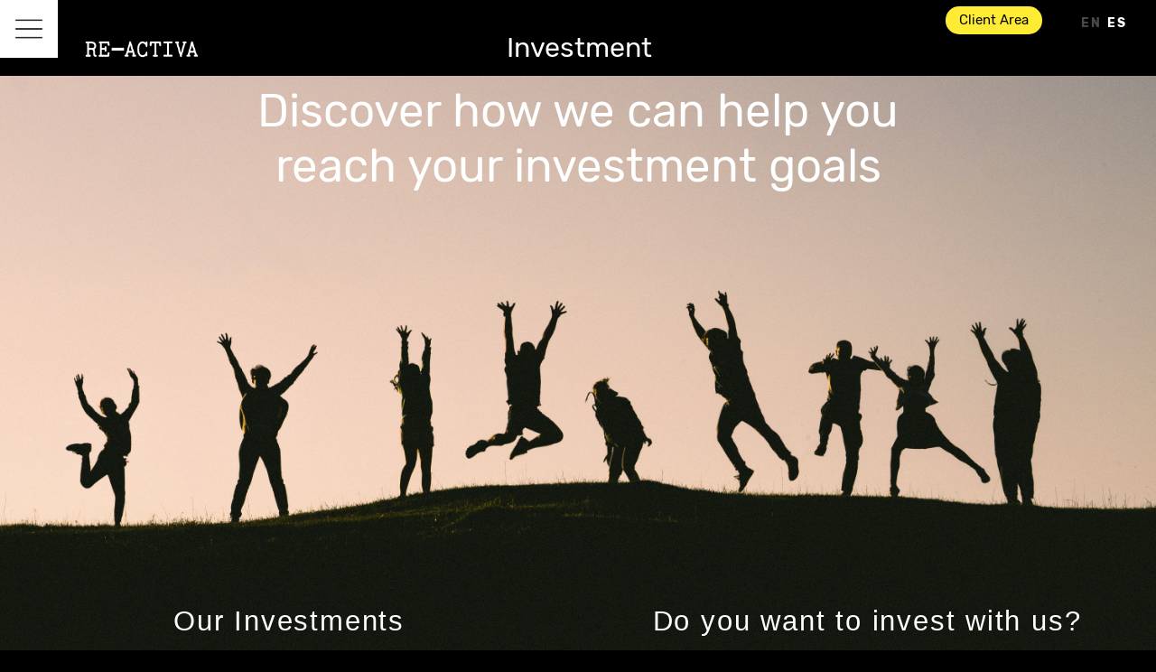

--- FILE ---
content_type: text/html; charset=UTF-8
request_url: http://www.re-activa.es/inversion/
body_size: 17495
content:
<!DOCTYPE html>
<html lang="es-ES">
<head>
	<meta charset="UTF-8">
	<title>Inversión &#8211; Re-Activa | Servicios Inmobiliarios</title>
<meta name='robots' content='max-image-preview:large' />
<link rel="alternate" hreflang="en" href="http://www.re-activa.es/investment/?lang=en" />
<link rel="alternate" hreflang="es" href="http://www.re-activa.es/inversion/" />
<link rel="alternate" hreflang="x-default" href="http://www.re-activa.es/inversion/" />
<meta name="viewport" content="width=device-width, initial-scale=1"><link rel="alternate" type="application/rss+xml" title="Re-Activa | Servicios Inmobiliarios &raquo; Feed" href="http://www.re-activa.es/feed/" />
<link rel="alternate" type="application/rss+xml" title="Re-Activa | Servicios Inmobiliarios &raquo; Feed de los comentarios" href="http://www.re-activa.es/comments/feed/" />
<script>
window._wpemojiSettings = {"baseUrl":"https:\/\/s.w.org\/images\/core\/emoji\/14.0.0\/72x72\/","ext":".png","svgUrl":"https:\/\/s.w.org\/images\/core\/emoji\/14.0.0\/svg\/","svgExt":".svg","source":{"concatemoji":"http:\/\/www.re-activa.es\/wp-includes\/js\/wp-emoji-release.min.js?ver=6.3"}};
/*! This file is auto-generated */
!function(i,n){var o,s,e;function c(e){try{var t={supportTests:e,timestamp:(new Date).valueOf()};sessionStorage.setItem(o,JSON.stringify(t))}catch(e){}}function p(e,t,n){e.clearRect(0,0,e.canvas.width,e.canvas.height),e.fillText(t,0,0);var t=new Uint32Array(e.getImageData(0,0,e.canvas.width,e.canvas.height).data),r=(e.clearRect(0,0,e.canvas.width,e.canvas.height),e.fillText(n,0,0),new Uint32Array(e.getImageData(0,0,e.canvas.width,e.canvas.height).data));return t.every(function(e,t){return e===r[t]})}function u(e,t,n){switch(t){case"flag":return n(e,"\ud83c\udff3\ufe0f\u200d\u26a7\ufe0f","\ud83c\udff3\ufe0f\u200b\u26a7\ufe0f")?!1:!n(e,"\ud83c\uddfa\ud83c\uddf3","\ud83c\uddfa\u200b\ud83c\uddf3")&&!n(e,"\ud83c\udff4\udb40\udc67\udb40\udc62\udb40\udc65\udb40\udc6e\udb40\udc67\udb40\udc7f","\ud83c\udff4\u200b\udb40\udc67\u200b\udb40\udc62\u200b\udb40\udc65\u200b\udb40\udc6e\u200b\udb40\udc67\u200b\udb40\udc7f");case"emoji":return!n(e,"\ud83e\udef1\ud83c\udffb\u200d\ud83e\udef2\ud83c\udfff","\ud83e\udef1\ud83c\udffb\u200b\ud83e\udef2\ud83c\udfff")}return!1}function f(e,t,n){var r="undefined"!=typeof WorkerGlobalScope&&self instanceof WorkerGlobalScope?new OffscreenCanvas(300,150):i.createElement("canvas"),a=r.getContext("2d",{willReadFrequently:!0}),o=(a.textBaseline="top",a.font="600 32px Arial",{});return e.forEach(function(e){o[e]=t(a,e,n)}),o}function t(e){var t=i.createElement("script");t.src=e,t.defer=!0,i.head.appendChild(t)}"undefined"!=typeof Promise&&(o="wpEmojiSettingsSupports",s=["flag","emoji"],n.supports={everything:!0,everythingExceptFlag:!0},e=new Promise(function(e){i.addEventListener("DOMContentLoaded",e,{once:!0})}),new Promise(function(t){var n=function(){try{var e=JSON.parse(sessionStorage.getItem(o));if("object"==typeof e&&"number"==typeof e.timestamp&&(new Date).valueOf()<e.timestamp+604800&&"object"==typeof e.supportTests)return e.supportTests}catch(e){}return null}();if(!n){if("undefined"!=typeof Worker&&"undefined"!=typeof OffscreenCanvas&&"undefined"!=typeof URL&&URL.createObjectURL&&"undefined"!=typeof Blob)try{var e="postMessage("+f.toString()+"("+[JSON.stringify(s),u.toString(),p.toString()].join(",")+"));",r=new Blob([e],{type:"text/javascript"}),a=new Worker(URL.createObjectURL(r),{name:"wpTestEmojiSupports"});return void(a.onmessage=function(e){c(n=e.data),a.terminate(),t(n)})}catch(e){}c(n=f(s,u,p))}t(n)}).then(function(e){for(var t in e)n.supports[t]=e[t],n.supports.everything=n.supports.everything&&n.supports[t],"flag"!==t&&(n.supports.everythingExceptFlag=n.supports.everythingExceptFlag&&n.supports[t]);n.supports.everythingExceptFlag=n.supports.everythingExceptFlag&&!n.supports.flag,n.DOMReady=!1,n.readyCallback=function(){n.DOMReady=!0}}).then(function(){return e}).then(function(){var e;n.supports.everything||(n.readyCallback(),(e=n.source||{}).concatemoji?t(e.concatemoji):e.wpemoji&&e.twemoji&&(t(e.twemoji),t(e.wpemoji)))}))}((window,document),window._wpemojiSettings);
</script>
<style>
img.wp-smiley,
img.emoji {
	display: inline !important;
	border: none !important;
	box-shadow: none !important;
	height: 1em !important;
	width: 1em !important;
	margin: 0 0.07em !important;
	vertical-align: -0.1em !important;
	background: none !important;
	padding: 0 !important;
}
</style>
	<link rel='stylesheet' id='wp-block-library-css' href='http://www.re-activa.es/wp-includes/css/dist/block-library/style.min.css?ver=6.3' media='all' />
<style id='classic-theme-styles-inline-css'>
/*! This file is auto-generated */
.wp-block-button__link{color:#fff;background-color:#32373c;border-radius:9999px;box-shadow:none;text-decoration:none;padding:calc(.667em + 2px) calc(1.333em + 2px);font-size:1.125em}.wp-block-file__button{background:#32373c;color:#fff;text-decoration:none}
</style>
<style id='global-styles-inline-css'>
body{--wp--preset--color--black: #000000;--wp--preset--color--cyan-bluish-gray: #abb8c3;--wp--preset--color--white: #ffffff;--wp--preset--color--pale-pink: #f78da7;--wp--preset--color--vivid-red: #cf2e2e;--wp--preset--color--luminous-vivid-orange: #ff6900;--wp--preset--color--luminous-vivid-amber: #fcb900;--wp--preset--color--light-green-cyan: #7bdcb5;--wp--preset--color--vivid-green-cyan: #00d084;--wp--preset--color--pale-cyan-blue: #8ed1fc;--wp--preset--color--vivid-cyan-blue: #0693e3;--wp--preset--color--vivid-purple: #9b51e0;--wp--preset--color--contrast: var(--contrast);--wp--preset--color--contrast-2: var(--contrast-2);--wp--preset--color--contrast-3: var(--contrast-3);--wp--preset--color--base: var(--base);--wp--preset--color--base-2: var(--base-2);--wp--preset--color--base-3: var(--base-3);--wp--preset--color--accent: var(--accent);--wp--preset--gradient--vivid-cyan-blue-to-vivid-purple: linear-gradient(135deg,rgba(6,147,227,1) 0%,rgb(155,81,224) 100%);--wp--preset--gradient--light-green-cyan-to-vivid-green-cyan: linear-gradient(135deg,rgb(122,220,180) 0%,rgb(0,208,130) 100%);--wp--preset--gradient--luminous-vivid-amber-to-luminous-vivid-orange: linear-gradient(135deg,rgba(252,185,0,1) 0%,rgba(255,105,0,1) 100%);--wp--preset--gradient--luminous-vivid-orange-to-vivid-red: linear-gradient(135deg,rgba(255,105,0,1) 0%,rgb(207,46,46) 100%);--wp--preset--gradient--very-light-gray-to-cyan-bluish-gray: linear-gradient(135deg,rgb(238,238,238) 0%,rgb(169,184,195) 100%);--wp--preset--gradient--cool-to-warm-spectrum: linear-gradient(135deg,rgb(74,234,220) 0%,rgb(151,120,209) 20%,rgb(207,42,186) 40%,rgb(238,44,130) 60%,rgb(251,105,98) 80%,rgb(254,248,76) 100%);--wp--preset--gradient--blush-light-purple: linear-gradient(135deg,rgb(255,206,236) 0%,rgb(152,150,240) 100%);--wp--preset--gradient--blush-bordeaux: linear-gradient(135deg,rgb(254,205,165) 0%,rgb(254,45,45) 50%,rgb(107,0,62) 100%);--wp--preset--gradient--luminous-dusk: linear-gradient(135deg,rgb(255,203,112) 0%,rgb(199,81,192) 50%,rgb(65,88,208) 100%);--wp--preset--gradient--pale-ocean: linear-gradient(135deg,rgb(255,245,203) 0%,rgb(182,227,212) 50%,rgb(51,167,181) 100%);--wp--preset--gradient--electric-grass: linear-gradient(135deg,rgb(202,248,128) 0%,rgb(113,206,126) 100%);--wp--preset--gradient--midnight: linear-gradient(135deg,rgb(2,3,129) 0%,rgb(40,116,252) 100%);--wp--preset--font-size--small: 13px;--wp--preset--font-size--medium: 20px;--wp--preset--font-size--large: 36px;--wp--preset--font-size--x-large: 42px;--wp--preset--spacing--20: 0.44rem;--wp--preset--spacing--30: 0.67rem;--wp--preset--spacing--40: 1rem;--wp--preset--spacing--50: 1.5rem;--wp--preset--spacing--60: 2.25rem;--wp--preset--spacing--70: 3.38rem;--wp--preset--spacing--80: 5.06rem;--wp--preset--shadow--natural: 6px 6px 9px rgba(0, 0, 0, 0.2);--wp--preset--shadow--deep: 12px 12px 50px rgba(0, 0, 0, 0.4);--wp--preset--shadow--sharp: 6px 6px 0px rgba(0, 0, 0, 0.2);--wp--preset--shadow--outlined: 6px 6px 0px -3px rgba(255, 255, 255, 1), 6px 6px rgba(0, 0, 0, 1);--wp--preset--shadow--crisp: 6px 6px 0px rgba(0, 0, 0, 1);}:where(.is-layout-flex){gap: 0.5em;}:where(.is-layout-grid){gap: 0.5em;}body .is-layout-flow > .alignleft{float: left;margin-inline-start: 0;margin-inline-end: 2em;}body .is-layout-flow > .alignright{float: right;margin-inline-start: 2em;margin-inline-end: 0;}body .is-layout-flow > .aligncenter{margin-left: auto !important;margin-right: auto !important;}body .is-layout-constrained > .alignleft{float: left;margin-inline-start: 0;margin-inline-end: 2em;}body .is-layout-constrained > .alignright{float: right;margin-inline-start: 2em;margin-inline-end: 0;}body .is-layout-constrained > .aligncenter{margin-left: auto !important;margin-right: auto !important;}body .is-layout-constrained > :where(:not(.alignleft):not(.alignright):not(.alignfull)){max-width: var(--wp--style--global--content-size);margin-left: auto !important;margin-right: auto !important;}body .is-layout-constrained > .alignwide{max-width: var(--wp--style--global--wide-size);}body .is-layout-flex{display: flex;}body .is-layout-flex{flex-wrap: wrap;align-items: center;}body .is-layout-flex > *{margin: 0;}body .is-layout-grid{display: grid;}body .is-layout-grid > *{margin: 0;}:where(.wp-block-columns.is-layout-flex){gap: 2em;}:where(.wp-block-columns.is-layout-grid){gap: 2em;}:where(.wp-block-post-template.is-layout-flex){gap: 1.25em;}:where(.wp-block-post-template.is-layout-grid){gap: 1.25em;}.has-black-color{color: var(--wp--preset--color--black) !important;}.has-cyan-bluish-gray-color{color: var(--wp--preset--color--cyan-bluish-gray) !important;}.has-white-color{color: var(--wp--preset--color--white) !important;}.has-pale-pink-color{color: var(--wp--preset--color--pale-pink) !important;}.has-vivid-red-color{color: var(--wp--preset--color--vivid-red) !important;}.has-luminous-vivid-orange-color{color: var(--wp--preset--color--luminous-vivid-orange) !important;}.has-luminous-vivid-amber-color{color: var(--wp--preset--color--luminous-vivid-amber) !important;}.has-light-green-cyan-color{color: var(--wp--preset--color--light-green-cyan) !important;}.has-vivid-green-cyan-color{color: var(--wp--preset--color--vivid-green-cyan) !important;}.has-pale-cyan-blue-color{color: var(--wp--preset--color--pale-cyan-blue) !important;}.has-vivid-cyan-blue-color{color: var(--wp--preset--color--vivid-cyan-blue) !important;}.has-vivid-purple-color{color: var(--wp--preset--color--vivid-purple) !important;}.has-black-background-color{background-color: var(--wp--preset--color--black) !important;}.has-cyan-bluish-gray-background-color{background-color: var(--wp--preset--color--cyan-bluish-gray) !important;}.has-white-background-color{background-color: var(--wp--preset--color--white) !important;}.has-pale-pink-background-color{background-color: var(--wp--preset--color--pale-pink) !important;}.has-vivid-red-background-color{background-color: var(--wp--preset--color--vivid-red) !important;}.has-luminous-vivid-orange-background-color{background-color: var(--wp--preset--color--luminous-vivid-orange) !important;}.has-luminous-vivid-amber-background-color{background-color: var(--wp--preset--color--luminous-vivid-amber) !important;}.has-light-green-cyan-background-color{background-color: var(--wp--preset--color--light-green-cyan) !important;}.has-vivid-green-cyan-background-color{background-color: var(--wp--preset--color--vivid-green-cyan) !important;}.has-pale-cyan-blue-background-color{background-color: var(--wp--preset--color--pale-cyan-blue) !important;}.has-vivid-cyan-blue-background-color{background-color: var(--wp--preset--color--vivid-cyan-blue) !important;}.has-vivid-purple-background-color{background-color: var(--wp--preset--color--vivid-purple) !important;}.has-black-border-color{border-color: var(--wp--preset--color--black) !important;}.has-cyan-bluish-gray-border-color{border-color: var(--wp--preset--color--cyan-bluish-gray) !important;}.has-white-border-color{border-color: var(--wp--preset--color--white) !important;}.has-pale-pink-border-color{border-color: var(--wp--preset--color--pale-pink) !important;}.has-vivid-red-border-color{border-color: var(--wp--preset--color--vivid-red) !important;}.has-luminous-vivid-orange-border-color{border-color: var(--wp--preset--color--luminous-vivid-orange) !important;}.has-luminous-vivid-amber-border-color{border-color: var(--wp--preset--color--luminous-vivid-amber) !important;}.has-light-green-cyan-border-color{border-color: var(--wp--preset--color--light-green-cyan) !important;}.has-vivid-green-cyan-border-color{border-color: var(--wp--preset--color--vivid-green-cyan) !important;}.has-pale-cyan-blue-border-color{border-color: var(--wp--preset--color--pale-cyan-blue) !important;}.has-vivid-cyan-blue-border-color{border-color: var(--wp--preset--color--vivid-cyan-blue) !important;}.has-vivid-purple-border-color{border-color: var(--wp--preset--color--vivid-purple) !important;}.has-vivid-cyan-blue-to-vivid-purple-gradient-background{background: var(--wp--preset--gradient--vivid-cyan-blue-to-vivid-purple) !important;}.has-light-green-cyan-to-vivid-green-cyan-gradient-background{background: var(--wp--preset--gradient--light-green-cyan-to-vivid-green-cyan) !important;}.has-luminous-vivid-amber-to-luminous-vivid-orange-gradient-background{background: var(--wp--preset--gradient--luminous-vivid-amber-to-luminous-vivid-orange) !important;}.has-luminous-vivid-orange-to-vivid-red-gradient-background{background: var(--wp--preset--gradient--luminous-vivid-orange-to-vivid-red) !important;}.has-very-light-gray-to-cyan-bluish-gray-gradient-background{background: var(--wp--preset--gradient--very-light-gray-to-cyan-bluish-gray) !important;}.has-cool-to-warm-spectrum-gradient-background{background: var(--wp--preset--gradient--cool-to-warm-spectrum) !important;}.has-blush-light-purple-gradient-background{background: var(--wp--preset--gradient--blush-light-purple) !important;}.has-blush-bordeaux-gradient-background{background: var(--wp--preset--gradient--blush-bordeaux) !important;}.has-luminous-dusk-gradient-background{background: var(--wp--preset--gradient--luminous-dusk) !important;}.has-pale-ocean-gradient-background{background: var(--wp--preset--gradient--pale-ocean) !important;}.has-electric-grass-gradient-background{background: var(--wp--preset--gradient--electric-grass) !important;}.has-midnight-gradient-background{background: var(--wp--preset--gradient--midnight) !important;}.has-small-font-size{font-size: var(--wp--preset--font-size--small) !important;}.has-medium-font-size{font-size: var(--wp--preset--font-size--medium) !important;}.has-large-font-size{font-size: var(--wp--preset--font-size--large) !important;}.has-x-large-font-size{font-size: var(--wp--preset--font-size--x-large) !important;}
.wp-block-navigation a:where(:not(.wp-element-button)){color: inherit;}
:where(.wp-block-post-template.is-layout-flex){gap: 1.25em;}:where(.wp-block-post-template.is-layout-grid){gap: 1.25em;}
:where(.wp-block-columns.is-layout-flex){gap: 2em;}:where(.wp-block-columns.is-layout-grid){gap: 2em;}
.wp-block-pullquote{font-size: 1.5em;line-height: 1.6;}
</style>
<link rel='stylesheet' id='related-posts-by-taxonomy-css' href='http://www.re-activa.es/wp-content/plugins/related-posts-by-taxonomy/includes/assets/css/styles.css?ver=6.3' media='all' />
<link rel='stylesheet' id='wpml-legacy-horizontal-list-0-css' href='http://www.re-activa.es/wp-content/plugins/sitepress-multilingual-cms/templates/language-switchers/legacy-list-horizontal/style.min.css?ver=1' media='all' />
<style id='wpml-legacy-horizontal-list-0-inline-css'>
.wpml-ls-statics-footer a, .wpml-ls-statics-footer .wpml-ls-sub-menu a, .wpml-ls-statics-footer .wpml-ls-sub-menu a:link, .wpml-ls-statics-footer li:not(.wpml-ls-current-language) .wpml-ls-link, .wpml-ls-statics-footer li:not(.wpml-ls-current-language) .wpml-ls-link:link {color:#444444;background-color:#ffffff;}.wpml-ls-statics-footer a, .wpml-ls-statics-footer .wpml-ls-sub-menu a:hover,.wpml-ls-statics-footer .wpml-ls-sub-menu a:focus, .wpml-ls-statics-footer .wpml-ls-sub-menu a:link:hover, .wpml-ls-statics-footer .wpml-ls-sub-menu a:link:focus {color:#000000;background-color:#eeeeee;}.wpml-ls-statics-footer .wpml-ls-current-language > a {color:#444444;background-color:#ffffff;}.wpml-ls-statics-footer .wpml-ls-current-language:hover>a, .wpml-ls-statics-footer .wpml-ls-current-language>a:focus {color:#000000;background-color:#eeeeee;}
</style>
<link rel='stylesheet' id='wpml-menu-item-0-css' href='http://www.re-activa.es/wp-content/plugins/sitepress-multilingual-cms/templates/language-switchers/menu-item/style.min.css?ver=1' media='all' />
<link rel='stylesheet' id='generate-style-grid-css' href='http://www.re-activa.es/wp-content/themes/generatepress/assets/css/unsemantic-grid.min.css?ver=3.3.1' media='all' />
<link rel='stylesheet' id='generate-style-css' href='http://www.re-activa.es/wp-content/themes/generatepress/assets/css/style.min.css?ver=3.3.1' media='all' />
<style id='generate-style-inline-css'>
body{background-color:#efefef;color:#3a3a3a;}a{color:#000000;}a:visited{color:#000000;}a:hover, a:focus, a:active{color:#f1c40f;}body .grid-container{max-width:1100px;}.wp-block-group__inner-container{max-width:1100px;margin-left:auto;margin-right:auto;}:root{--contrast:#222222;--contrast-2:#575760;--contrast-3:#b2b2be;--base:#f0f0f0;--base-2:#f7f8f9;--base-3:#ffffff;--accent:#1e73be;}:root .has-contrast-color{color:var(--contrast);}:root .has-contrast-background-color{background-color:var(--contrast);}:root .has-contrast-2-color{color:var(--contrast-2);}:root .has-contrast-2-background-color{background-color:var(--contrast-2);}:root .has-contrast-3-color{color:var(--contrast-3);}:root .has-contrast-3-background-color{background-color:var(--contrast-3);}:root .has-base-color{color:var(--base);}:root .has-base-background-color{background-color:var(--base);}:root .has-base-2-color{color:var(--base-2);}:root .has-base-2-background-color{background-color:var(--base-2);}:root .has-base-3-color{color:var(--base-3);}:root .has-base-3-background-color{background-color:var(--base-3);}:root .has-accent-color{color:var(--accent);}:root .has-accent-background-color{background-color:var(--accent);}body, button, input, select, textarea{font-family:-apple-system, system-ui, BlinkMacSystemFont, "Segoe UI", Helvetica, Arial, sans-serif, "Apple Color Emoji", "Segoe UI Emoji", "Segoe UI Symbol";}body{line-height:1.5;}.entry-content > [class*="wp-block-"]:not(:last-child):not(.wp-block-heading){margin-bottom:1.5em;}.main-title{font-size:45px;}.main-navigation .main-nav ul ul li a{font-size:14px;}.sidebar .widget, .footer-widgets .widget{font-size:17px;}h1{font-weight:300;font-size:40px;}h2{font-weight:300;font-size:30px;}h3{font-size:20px;}h4{font-size:inherit;}h5{font-size:inherit;}@media (max-width:768px){.main-title{font-size:30px;}h1{font-size:30px;}h2{font-size:25px;}}.top-bar{background-color:#636363;color:#ffffff;}.top-bar a{color:#ffffff;}.top-bar a:hover{color:#303030;}.site-header{background-color:#ffffff;color:#3a3a3a;}.site-header a{color:#3a3a3a;}.main-title a,.main-title a:hover{color:#222222;}.site-description{color:#757575;}.main-navigation,.main-navigation ul ul{background-color:#222222;}.main-navigation .main-nav ul li a, .main-navigation .menu-toggle, .main-navigation .menu-bar-items{color:#ffffff;}.main-navigation .main-nav ul li:not([class*="current-menu-"]):hover > a, .main-navigation .main-nav ul li:not([class*="current-menu-"]):focus > a, .main-navigation .main-nav ul li.sfHover:not([class*="current-menu-"]) > a, .main-navigation .menu-bar-item:hover > a, .main-navigation .menu-bar-item.sfHover > a{color:#ffffff;background-color:#3f3f3f;}button.menu-toggle:hover,button.menu-toggle:focus,.main-navigation .mobile-bar-items a,.main-navigation .mobile-bar-items a:hover,.main-navigation .mobile-bar-items a:focus{color:#ffffff;}.main-navigation .main-nav ul li[class*="current-menu-"] > a{color:#ffffff;background-color:#3f3f3f;}.navigation-search input[type="search"],.navigation-search input[type="search"]:active, .navigation-search input[type="search"]:focus, .main-navigation .main-nav ul li.search-item.active > a, .main-navigation .menu-bar-items .search-item.active > a{color:#ffffff;background-color:#3f3f3f;}.main-navigation ul ul{background-color:#3f3f3f;}.main-navigation .main-nav ul ul li a{color:#ffffff;}.main-navigation .main-nav ul ul li:not([class*="current-menu-"]):hover > a,.main-navigation .main-nav ul ul li:not([class*="current-menu-"]):focus > a, .main-navigation .main-nav ul ul li.sfHover:not([class*="current-menu-"]) > a{color:#ffffff;background-color:#4f4f4f;}.main-navigation .main-nav ul ul li[class*="current-menu-"] > a{color:#ffffff;background-color:#4f4f4f;}.separate-containers .inside-article, .separate-containers .comments-area, .separate-containers .page-header, .one-container .container, .separate-containers .paging-navigation, .inside-page-header{background-color:#ffffff;}.entry-meta{color:#595959;}.entry-meta a{color:#595959;}.entry-meta a:hover{color:#1e73be;}.sidebar .widget{background-color:#ffffff;}.sidebar .widget .widget-title{color:#000000;}.footer-widgets{background-color:#ffffff;}.footer-widgets .widget-title{color:#000000;}.site-info{color:#ffffff;background-color:#222222;}.site-info a{color:#ffffff;}.site-info a:hover{color:#606060;}.footer-bar .widget_nav_menu .current-menu-item a{color:#606060;}input[type="text"],input[type="email"],input[type="url"],input[type="password"],input[type="search"],input[type="tel"],input[type="number"],textarea,select{color:#666666;background-color:#fafafa;border-color:#cccccc;}input[type="text"]:focus,input[type="email"]:focus,input[type="url"]:focus,input[type="password"]:focus,input[type="search"]:focus,input[type="tel"]:focus,input[type="number"]:focus,textarea:focus,select:focus{color:#666666;background-color:#ffffff;border-color:#bfbfbf;}button,html input[type="button"],input[type="reset"],input[type="submit"],a.button,a.wp-block-button__link:not(.has-background){color:#ffffff;background-color:#666666;}button:hover,html input[type="button"]:hover,input[type="reset"]:hover,input[type="submit"]:hover,a.button:hover,button:focus,html input[type="button"]:focus,input[type="reset"]:focus,input[type="submit"]:focus,a.button:focus,a.wp-block-button__link:not(.has-background):active,a.wp-block-button__link:not(.has-background):focus,a.wp-block-button__link:not(.has-background):hover{color:#ffffff;background-color:#3f3f3f;}a.generate-back-to-top{background-color:rgba( 0,0,0,0.4 );color:#ffffff;}a.generate-back-to-top:hover,a.generate-back-to-top:focus{background-color:rgba( 0,0,0,0.6 );color:#ffffff;}:root{--gp-search-modal-bg-color:var(--base-3);--gp-search-modal-text-color:var(--contrast);--gp-search-modal-overlay-bg-color:rgba(0,0,0,0.2);}@media (max-width:768px){.main-navigation .menu-bar-item:hover > a, .main-navigation .menu-bar-item.sfHover > a{background:none;color:#ffffff;}}.inside-top-bar{padding:10px;}.inside-header{padding:40px;}.site-main .wp-block-group__inner-container{padding:40px;}.entry-content .alignwide, body:not(.no-sidebar) .entry-content .alignfull{margin-left:-40px;width:calc(100% + 80px);max-width:calc(100% + 80px);}.rtl .menu-item-has-children .dropdown-menu-toggle{padding-left:20px;}.rtl .main-navigation .main-nav ul li.menu-item-has-children > a{padding-right:20px;}.site-info{padding:20px;}@media (max-width:768px){.separate-containers .inside-article, .separate-containers .comments-area, .separate-containers .page-header, .separate-containers .paging-navigation, .one-container .site-content, .inside-page-header{padding:30px;}.site-main .wp-block-group__inner-container{padding:30px;}.site-info{padding-right:10px;padding-left:10px;}.entry-content .alignwide, body:not(.no-sidebar) .entry-content .alignfull{margin-left:-30px;width:calc(100% + 60px);max-width:calc(100% + 60px);}}.one-container .sidebar .widget{padding:0px;}/* End cached CSS */@media (max-width:768px){.main-navigation .menu-toggle,.main-navigation .mobile-bar-items,.sidebar-nav-mobile:not(#sticky-placeholder){display:block;}.main-navigation ul,.gen-sidebar-nav{display:none;}[class*="nav-float-"] .site-header .inside-header > *{float:none;clear:both;}}
</style>
<link rel='stylesheet' id='generate-mobile-style-css' href='http://www.re-activa.es/wp-content/themes/generatepress/assets/css/mobile.min.css?ver=3.3.1' media='all' />
<link rel='stylesheet' id='generate-font-icons-css' href='http://www.re-activa.es/wp-content/themes/generatepress/assets/css/components/font-icons.min.css?ver=3.3.1' media='all' />
<link rel='stylesheet' id='generate-child-css' href='http://www.re-activa.es/wp-content/themes/generatepress-child/style.css?ver=1722785532' media='all' />
<link rel='stylesheet' id='elementor-icons-css' href='http://www.re-activa.es/wp-content/plugins/elementor/assets/lib/eicons/css/elementor-icons.min.css?ver=5.21.0' media='all' />
<link rel='stylesheet' id='elementor-frontend-css' href='http://www.re-activa.es/wp-content/plugins/elementor/assets/css/frontend.min.css?ver=3.15.3' media='all' />
<link rel='stylesheet' id='swiper-css' href='http://www.re-activa.es/wp-content/plugins/elementor/assets/lib/swiper/css/swiper.min.css?ver=5.3.6' media='all' />
<link rel='stylesheet' id='elementor-post-2925-css' href='http://www.re-activa.es/wp-content/uploads/elementor/css/post-2925.css?ver=1756883117' media='all' />
<link rel='stylesheet' id='elementor-pro-css' href='http://www.re-activa.es/wp-content/plugins/elementor-pro/assets/css/frontend.min.css?ver=3.15.1' media='all' />
<link rel='stylesheet' id='font-awesome-5-all-css' href='http://www.re-activa.es/wp-content/plugins/elementor/assets/lib/font-awesome/css/all.min.css?ver=3.15.3' media='all' />
<link rel='stylesheet' id='font-awesome-4-shim-css' href='http://www.re-activa.es/wp-content/plugins/elementor/assets/lib/font-awesome/css/v4-shims.min.css?ver=3.15.3' media='all' />
<link rel='stylesheet' id='elementor-global-css' href='http://www.re-activa.es/wp-content/uploads/elementor/css/global.css?ver=1756883118' media='all' />
<link rel='stylesheet' id='elementor-post-631-css' href='http://www.re-activa.es/wp-content/uploads/elementor/css/post-631.css?ver=1756891714' media='all' />
<link rel='stylesheet' id='elementor-post-1366-css' href='http://www.re-activa.es/wp-content/uploads/elementor/css/post-1366.css?ver=1756883118' media='all' />
<link rel='stylesheet' id='elementor-post-324-css' href='http://www.re-activa.es/wp-content/uploads/elementor/css/post-324.css?ver=1756883118' media='all' />
<link rel='stylesheet' id='elementor-post-309-css' href='http://www.re-activa.es/wp-content/uploads/elementor/css/post-309.css?ver=1756883118' media='all' />
<link rel='stylesheet' id='elementor-post-827-css' href='http://www.re-activa.es/wp-content/uploads/elementor/css/post-827.css?ver=1756883118' media='all' />
<link rel='stylesheet' id='elementor-post-622-css' href='http://www.re-activa.es/wp-content/uploads/elementor/css/post-622.css?ver=1756883118' media='all' />
<link rel='stylesheet' id='eael-general-css' href='http://www.re-activa.es/wp-content/plugins/essential-addons-for-elementor-lite/assets/front-end/css/view/general.min.css?ver=5.8.7' media='all' />
<link rel='stylesheet' id='google-fonts-1-css' href='https://fonts.googleapis.com/css?family=Roboto%3A100%2C100italic%2C200%2C200italic%2C300%2C300italic%2C400%2C400italic%2C500%2C500italic%2C600%2C600italic%2C700%2C700italic%2C800%2C800italic%2C900%2C900italic%7CRoboto+Slab%3A100%2C100italic%2C200%2C200italic%2C300%2C300italic%2C400%2C400italic%2C500%2C500italic%2C600%2C600italic%2C700%2C700italic%2C800%2C800italic%2C900%2C900italic&#038;display=auto&#038;ver=6.3' media='all' />
<link rel='stylesheet' id='elementor-icons-shared-0-css' href='http://www.re-activa.es/wp-content/plugins/elementor/assets/lib/font-awesome/css/fontawesome.min.css?ver=5.15.3' media='all' />
<link rel='stylesheet' id='elementor-icons-fa-solid-css' href='http://www.re-activa.es/wp-content/plugins/elementor/assets/lib/font-awesome/css/solid.min.css?ver=5.15.3' media='all' />
<link rel='stylesheet' id='elementor-icons-fa-brands-css' href='http://www.re-activa.es/wp-content/plugins/elementor/assets/lib/font-awesome/css/brands.min.css?ver=5.15.3' media='all' />
<link rel="preconnect" href="https://fonts.gstatic.com/" crossorigin><script src='http://www.re-activa.es/wp-content/plugins/elementor/assets/lib/font-awesome/js/v4-shims.min.js?ver=3.15.3' id='font-awesome-4-shim-js'></script>
<script id='wpml-browser-redirect-js-extra'>
var wpml_browser_redirect_params = {"pageLanguage":"es","languageUrls":{"en_us":"http:\/\/www.re-activa.es\/investment\/?lang=en","en":"http:\/\/www.re-activa.es\/investment\/?lang=en","us":"http:\/\/www.re-activa.es\/investment\/?lang=en","es_es":"http:\/\/www.re-activa.es\/inversion\/","es":"http:\/\/www.re-activa.es\/inversion\/"},"cookie":{"name":"_icl_visitor_lang_js","domain":"www.re-activa.es","path":"\/","expiration":24}};
</script>
<script src='http://www.re-activa.es/wp-content/plugins/sitepress-multilingual-cms/dist/js/browser-redirect/app.js?ver=4.6.5' id='wpml-browser-redirect-js'></script>
<script src='http://www.re-activa.es/wp-includes/js/jquery/jquery.min.js?ver=3.7.0' id='jquery-core-js'></script>
<script src='http://www.re-activa.es/wp-includes/js/jquery/jquery-migrate.min.js?ver=3.4.1' id='jquery-migrate-js'></script>
<link rel="https://api.w.org/" href="http://www.re-activa.es/wp-json/" /><link rel="alternate" type="application/json" href="http://www.re-activa.es/wp-json/wp/v2/pages/631" /><link rel="EditURI" type="application/rsd+xml" title="RSD" href="http://www.re-activa.es/xmlrpc.php?rsd" />
<meta name="generator" content="WordPress 6.3" />
<link rel="canonical" href="http://www.re-activa.es/inversion/" />
<link rel='shortlink' href='http://www.re-activa.es/?p=631' />
<link rel="alternate" type="application/json+oembed" href="http://www.re-activa.es/wp-json/oembed/1.0/embed?url=http%3A%2F%2Fwww.re-activa.es%2Finversion%2F" />
<link rel="alternate" type="text/xml+oembed" href="http://www.re-activa.es/wp-json/oembed/1.0/embed?url=http%3A%2F%2Fwww.re-activa.es%2Finversion%2F&#038;format=xml" />
<meta name="generator" content="WPML ver:4.6.5 stt:1,2;" />
		<script>
			document.documentElement.className = document.documentElement.className.replace( 'no-js', 'js' );
		</script>
				<style>
			.no-js img.lazyload { display: none; }
			figure.wp-block-image img.lazyloading { min-width: 150px; }
							.lazyload, .lazyloading { opacity: 0; }
				.lazyloaded {
					opacity: 1;
					transition: opacity 400ms;
					transition-delay: 0ms;
				}
					</style>
		<meta name="generator" content="Elementor 3.15.3; features: e_dom_optimization, e_optimized_assets_loading, additional_custom_breakpoints; settings: css_print_method-external, google_font-enabled, font_display-auto">
<style>.recentcomments a{display:inline !important;padding:0 !important;margin:0 !important;}</style>		<style id="wp-custom-css">
			.site-header {display:none}		</style>
		</head>

<body class="page-template page-template-elementor_header_footer page page-id-631 wp-embed-responsive no-sidebar nav-below-header separate-containers fluid-header active-footer-widgets-0 header-aligned-center dropdown-hover elementor-default elementor-template-full-width elementor-kit-2925 elementor-page elementor-page-631 full-width-content" itemtype="https://schema.org/WebPage" itemscope>
	<a class="screen-reader-text skip-link" href="#content" title="Saltar al contenido">Saltar al contenido</a>		<div data-elementor-type="header" data-elementor-id="827" class="elementor elementor-827 elementor-location-header" data-elementor-post-type="elementor_library">
								<section class="elementor-section elementor-top-section elementor-element elementor-element-1505eab elementor-section-full_width elementor-section-content-top elementor-section-height-default elementor-section-height-default" data-id="1505eab" data-element_type="section" data-settings="{&quot;background_background&quot;:&quot;classic&quot;}">
						<div class="elementor-container elementor-column-gap-no">
					<div class="elementor-column elementor-col-25 elementor-top-column elementor-element elementor-element-ae28879" data-id="ae28879" data-element_type="column">
			<div class="elementor-widget-wrap elementor-element-populated">
								<div class="elementor-element elementor-element-b4214e1 elementor-widget elementor-widget-image" data-id="b4214e1" data-element_type="widget" data-widget_type="image.default">
				<div class="elementor-widget-container">
																<a href="#elementor-action%3Aaction%3Dpopup%3Aopen%26settings%3DeyJpZCI6MzI0LCJ0b2dnbGUiOnRydWV9">
							<img width="80" height="80"   alt="" data-src="http://www.re-activa.es/wp-content/uploads/2019/05/menu-fondo-negro-bck-white.jpg" class="attachment-full size-full wp-image-398 lazyload" src="[data-uri]" /><noscript><img width="80" height="80" src="http://www.re-activa.es/wp-content/uploads/2019/05/menu-fondo-negro-bck-white.jpg" class="attachment-full size-full wp-image-398" alt="" /></noscript>								</a>
															</div>
				</div>
				<div class="elementor-element elementor-element-66cfbaa elementor-widget elementor-widget-spacer" data-id="66cfbaa" data-element_type="widget" data-widget_type="spacer.default">
				<div class="elementor-widget-container">
					<div class="elementor-spacer">
			<div class="elementor-spacer-inner"></div>
		</div>
				</div>
				</div>
					</div>
		</div>
				<div class="elementor-column elementor-col-25 elementor-top-column elementor-element elementor-element-52e8449" data-id="52e8449" data-element_type="column">
			<div class="elementor-widget-wrap elementor-element-populated">
								<div class="elementor-element elementor-element-f330302 elementor-widget elementor-widget-image" data-id="f330302" data-element_type="widget" data-widget_type="image.default">
				<div class="elementor-widget-container">
																<a href="http://www.re-activa.es">
							<img width="392" height="63"   alt="" data-srcset="http://www.re-activa.es/wp-content/uploads/2019/06/logo-cabecera-RE-activa.png 392w, http://www.re-activa.es/wp-content/uploads/2019/06/logo-cabecera-RE-activa-300x48.png 300w"  data-src="http://www.re-activa.es/wp-content/uploads/2019/06/logo-cabecera-RE-activa.png" data-sizes="(max-width: 392px) 100vw, 392px" class="attachment-full size-full wp-image-1079 lazyload" src="[data-uri]" /><noscript><img width="392" height="63" src="http://www.re-activa.es/wp-content/uploads/2019/06/logo-cabecera-RE-activa.png" class="attachment-full size-full wp-image-1079" alt="" srcset="http://www.re-activa.es/wp-content/uploads/2019/06/logo-cabecera-RE-activa.png 392w, http://www.re-activa.es/wp-content/uploads/2019/06/logo-cabecera-RE-activa-300x48.png 300w" sizes="(max-width: 392px) 100vw, 392px" /></noscript>								</a>
															</div>
				</div>
				<div class="elementor-element elementor-element-9b56fad elementor-widget elementor-widget-spacer" data-id="9b56fad" data-element_type="widget" data-widget_type="spacer.default">
				<div class="elementor-widget-container">
					<div class="elementor-spacer">
			<div class="elementor-spacer-inner"></div>
		</div>
				</div>
				</div>
					</div>
		</div>
				<div class="elementor-column elementor-col-25 elementor-top-column elementor-element elementor-element-39d6b13" data-id="39d6b13" data-element_type="column">
			<div class="elementor-widget-wrap elementor-element-populated">
								<div class="elementor-element elementor-element-40c014e elementor-widget elementor-widget-text-editor" data-id="40c014e" data-element_type="widget" data-widget_type="text-editor.default">
				<div class="elementor-widget-container">
							Inversión						</div>
				</div>
				<div class="elementor-element elementor-element-cb14140 elementor-widget elementor-widget-spacer" data-id="cb14140" data-element_type="widget" data-widget_type="spacer.default">
				<div class="elementor-widget-container">
					<div class="elementor-spacer">
			<div class="elementor-spacer-inner"></div>
		</div>
				</div>
				</div>
					</div>
		</div>
				<div class="elementor-column elementor-col-25 elementor-top-column elementor-element elementor-element-70f9777" data-id="70f9777" data-element_type="column">
			<div class="elementor-widget-wrap elementor-element-populated">
								<section class="elementor-section elementor-inner-section elementor-element elementor-element-802eb99 elementor-section-content-middle elementor-section-boxed elementor-section-height-default elementor-section-height-default" data-id="802eb99" data-element_type="section">
						<div class="elementor-container elementor-column-gap-default">
					<div class="elementor-column elementor-col-50 elementor-inner-column elementor-element elementor-element-a53042a" data-id="a53042a" data-element_type="column">
			<div class="elementor-widget-wrap elementor-element-populated">
								<div class="elementor-element elementor-element-f384438 elementor-align-right elementor-mobile-align-center elementor-widget elementor-widget-button" data-id="f384438" data-element_type="widget" data-widget_type="button.default">
				<div class="elementor-widget-container">
					<div class="elementor-button-wrapper">
			<a class="elementor-button elementor-button-link elementor-size-sm" href="#elementor-action%3Aaction%3Dpopup%3Aopen%26settings%3DeyJpZCI6MTM2NiwidG9nZ2xlIjpmYWxzZX0%3D">
						<span class="elementor-button-content-wrapper">
						<span class="elementor-button-text">Área Cliente</span>
		</span>
					</a>
		</div>
				</div>
				</div>
					</div>
		</div>
				<div class="elementor-column elementor-col-50 elementor-inner-column elementor-element elementor-element-22bc362" data-id="22bc362" data-element_type="column">
			<div class="elementor-widget-wrap elementor-element-populated">
								<div class="elementor-element elementor-element-0aa4f7d lsfe-align-center lsfe-layout-horizontal elementor-widget elementor-widget-language-switcher" data-id="0aa4f7d" data-element_type="widget" data-widget_type="language-switcher.default">
				<div class="elementor-widget-container">
			<nav class="lsfe-switcher"><ul class="lsfe-menu"><li class="lsfe-menu-item"><a href="http://www.re-activa.es/investment/?lang=en" class="lsfe-item"><span class="lsfe-language-code">en</span></a></li><li class="lsfe-menu-item"><a href="http://www.re-activa.es/inversion/" class="lsfe-item lsfe-item__active"><span class="lsfe-language-code">es</span></a></li></ul></nav>		</div>
				</div>
					</div>
		</div>
							</div>
		</section>
					</div>
		</div>
							</div>
		</section>
						</div>
		
	<div class="site grid-container container hfeed grid-parent" id="page">
				<div class="site-content" id="content">
					<div data-elementor-type="wp-post" data-elementor-id="631" class="elementor elementor-631" data-elementor-post-type="page">
									<section class="elementor-section elementor-top-section elementor-element elementor-element-90a6fa4 elementor-section-stretched elementor-section-full_width elementor-section-height-full elementor-section-height-default elementor-section-items-middle" data-id="90a6fa4" data-element_type="section" data-settings="{&quot;stretch_section&quot;:&quot;section-stretched&quot;,&quot;background_background&quot;:&quot;classic&quot;}">
						<div class="elementor-container elementor-column-gap-default">
					<div class="elementor-column elementor-col-100 elementor-top-column elementor-element elementor-element-20d0773" data-id="20d0773" data-element_type="column">
			<div class="elementor-widget-wrap elementor-element-populated">
								<div class="elementor-element elementor-element-1e928ba elementor-widget elementor-widget-text-editor" data-id="1e928ba" data-element_type="widget" data-widget_type="text-editor.default">
				<div class="elementor-widget-container">
							<p class="p1">Descubre cómo podemos ayudarte a alcanzar tus objetivos de inversión</p>						</div>
				</div>
				<div class="elementor-element elementor-element-1a5bb16 elementor-widget elementor-widget-spacer" data-id="1a5bb16" data-element_type="widget" data-widget_type="spacer.default">
				<div class="elementor-widget-container">
					<div class="elementor-spacer">
			<div class="elementor-spacer-inner"></div>
		</div>
				</div>
				</div>
					</div>
		</div>
							</div>
		</section>
				<section class="elementor-section elementor-top-section elementor-element elementor-element-350950f elementor-section-full_width elementor-section-content-middle elementor-section-height-default elementor-section-height-default" data-id="350950f" data-element_type="section">
						<div class="elementor-container elementor-column-gap-no">
					<div class="elementor-column elementor-col-50 elementor-top-column elementor-element elementor-element-6729866" data-id="6729866" data-element_type="column">
			<div class="elementor-widget-wrap elementor-element-populated">
								<div class="elementor-element elementor-element-b64b85c elementor-align-justify elementor-widget elementor-widget-button" data-id="b64b85c" data-element_type="widget" data-widget_type="button.default">
				<div class="elementor-widget-container">
					<div class="elementor-button-wrapper">
			<a class="elementor-button elementor-button-link elementor-size-xs" href="#inversion">
						<span class="elementor-button-content-wrapper">
						<span class="elementor-button-text">Nuestras inversiones</span>
		</span>
					</a>
		</div>
				</div>
				</div>
					</div>
		</div>
				<div class="elementor-column elementor-col-50 elementor-top-column elementor-element elementor-element-a7ebe57" data-id="a7ebe57" data-element_type="column">
			<div class="elementor-widget-wrap elementor-element-populated">
								<div class="elementor-element elementor-element-f7c6dc7 elementor-align-justify elementor-widget elementor-widget-button" data-id="f7c6dc7" data-element_type="widget" data-widget_type="button.default">
				<div class="elementor-widget-container">
					<div class="elementor-button-wrapper">
			<a class="elementor-button elementor-button-link elementor-size-xs" href="#invertir">
						<span class="elementor-button-content-wrapper">
						<span class="elementor-button-text">¿Quieres invertir con nosotros?</span>
		</span>
					</a>
		</div>
				</div>
				</div>
					</div>
		</div>
							</div>
		</section>
				<section class="elementor-section elementor-top-section elementor-element elementor-element-ffc1904 elementor-section-stretched elementor-section-full_width elementor-section-height-default elementor-section-height-default" data-id="ffc1904" data-element_type="section" data-settings="{&quot;stretch_section&quot;:&quot;section-stretched&quot;,&quot;background_background&quot;:&quot;classic&quot;}">
						<div class="elementor-container elementor-column-gap-default">
					<div class="elementor-column elementor-col-100 elementor-top-column elementor-element elementor-element-ede8b83" data-id="ede8b83" data-element_type="column">
			<div class="elementor-widget-wrap elementor-element-populated">
								<div class="elementor-element elementor-element-076193e elementor-widget elementor-widget-menu-anchor" data-id="076193e" data-element_type="widget" data-widget_type="menu-anchor.default">
				<div class="elementor-widget-container">
					<div id="inversion" class="elementor-menu-anchor"></div>
				</div>
				</div>
				<div class="elementor-element elementor-element-71b4e4c elementor-widget elementor-widget-text-editor" data-id="71b4e4c" data-element_type="widget" data-widget_type="text-editor.default">
				<div class="elementor-widget-container">
							<p>Nuestras inversiones</p>						</div>
				</div>
					</div>
		</div>
							</div>
		</section>
				<section class="elementor-section elementor-top-section elementor-element elementor-element-3f70f50 elementor-section-full_width elementor-section-stretched elementor-section-height-default elementor-section-height-default" data-id="3f70f50" data-element_type="section" data-settings="{&quot;background_background&quot;:&quot;classic&quot;,&quot;stretch_section&quot;:&quot;section-stretched&quot;}">
						<div class="elementor-container elementor-column-gap-default">
					<div class="elementor-column elementor-col-100 elementor-top-column elementor-element elementor-element-e02db69" data-id="e02db69" data-element_type="column" data-settings="{&quot;background_background&quot;:&quot;classic&quot;}">
			<div class="elementor-widget-wrap elementor-element-populated">
								<div class="elementor-element elementor-element-8e682db elementor-grid-2 elementor-grid-mobile-2 elementor-grid-tablet-2 elementor-widget elementor-widget-portfolio" data-id="8e682db" data-element_type="widget" data-settings="{&quot;columns&quot;:&quot;2&quot;,&quot;row_gap&quot;:{&quot;unit&quot;:&quot;px&quot;,&quot;size&quot;:0,&quot;sizes&quot;:[]},&quot;columns_mobile&quot;:&quot;2&quot;,&quot;columns_tablet&quot;:&quot;2&quot;,&quot;item_ratio&quot;:{&quot;unit&quot;:&quot;px&quot;,&quot;size&quot;:0.66,&quot;sizes&quot;:[]},&quot;item_gap&quot;:{&quot;unit&quot;:&quot;px&quot;,&quot;size&quot;:&quot;&quot;,&quot;sizes&quot;:[]}}" data-widget_type="portfolio.default">
				<div class="elementor-widget-container">
					<ul class="elementor-portfolio__filters">
			<li class="elementor-portfolio__filter elementor-active" data-filter="__all">Todo</li>
							<li class="elementor-portfolio__filter" data-filter="51">Obra Nueva</li>
							<li class="elementor-portfolio__filter" data-filter="52">Rehabilitación</li>
							<li class="elementor-portfolio__filter" data-filter="77">activos en gestión</li>
					</ul>
				<div class="elementor-portfolio elementor-grid elementor-posts-container">
				<article class="elementor-portfolio-item elementor-post elementor-filter-52 post-2890 inversiones type-inversiones status-publish has-post-thumbnail hentry clase-rehabilitacion">
			<a class="elementor-post__thumbnail__link" href="http://www.re-activa.es/inversiones/atico-en-calle-lazcano-malaga/">
				<div class="elementor-portfolio-item__img elementor-post__thumbnail">
			<img decoding="async" fetchpriority="high" width="1095" height="639"   alt="" data-srcset="http://www.re-activa.es/wp-content/uploads/2019/11/1-1.jpg 1095w, http://www.re-activa.es/wp-content/uploads/2019/11/1-1-300x175.jpg 300w, http://www.re-activa.es/wp-content/uploads/2019/11/1-1-1024x598.jpg 1024w, http://www.re-activa.es/wp-content/uploads/2019/11/1-1-768x448.jpg 768w"  data-src="http://www.re-activa.es/wp-content/uploads/2019/11/1-1.jpg" data-sizes="(max-width: 1095px) 100vw, 1095px" class="attachment-full size-full wp-image-2893 lazyload" src="[data-uri]" /><noscript><img decoding="async" fetchpriority="high" width="1095" height="639" src="http://www.re-activa.es/wp-content/uploads/2019/11/1-1.jpg" class="attachment-full size-full wp-image-2893" alt="" srcset="http://www.re-activa.es/wp-content/uploads/2019/11/1-1.jpg 1095w, http://www.re-activa.es/wp-content/uploads/2019/11/1-1-300x175.jpg 300w, http://www.re-activa.es/wp-content/uploads/2019/11/1-1-1024x598.jpg 1024w, http://www.re-activa.es/wp-content/uploads/2019/11/1-1-768x448.jpg 768w" sizes="(max-width: 1095px) 100vw, 1095px" /></noscript>		</div>
				<div class="elementor-portfolio-item__overlay">
				<h3 class="elementor-portfolio-item__title">
		Ático en Calle Lazcano, Málaga		</h3>
				</div>
				</a>
		</article>
				<article class="elementor-portfolio-item elementor-post elementor-filter-51 post-2889 inversiones type-inversiones status-publish has-post-thumbnail hentry clase-obra-nueva">
			<a class="elementor-post__thumbnail__link" href="http://www.re-activa.es/inversiones/edificio-de-6-viviendas-en-centro-historico-de-malaga/">
				<div class="elementor-portfolio-item__img elementor-post__thumbnail">
			<img decoding="async" width="2500" height="2129"   alt="" data-srcset="http://www.re-activa.es/wp-content/uploads/2019/11/fachada-retocada-NU_O-GOMEZ-1.jpg 2500w, http://www.re-activa.es/wp-content/uploads/2019/11/fachada-retocada-NU_O-GOMEZ-1-300x255.jpg 300w, http://www.re-activa.es/wp-content/uploads/2019/11/fachada-retocada-NU_O-GOMEZ-1-1024x872.jpg 1024w, http://www.re-activa.es/wp-content/uploads/2019/11/fachada-retocada-NU_O-GOMEZ-1-768x654.jpg 768w, http://www.re-activa.es/wp-content/uploads/2019/11/fachada-retocada-NU_O-GOMEZ-1-1536x1308.jpg 1536w, http://www.re-activa.es/wp-content/uploads/2019/11/fachada-retocada-NU_O-GOMEZ-1-2048x1744.jpg 2048w"  data-src="http://www.re-activa.es/wp-content/uploads/2019/11/fachada-retocada-NU_O-GOMEZ-1.jpg" data-sizes="(max-width: 2500px) 100vw, 2500px" class="attachment-full size-full wp-image-2769 lazyload" src="[data-uri]" /><noscript><img decoding="async" width="2500" height="2129" src="http://www.re-activa.es/wp-content/uploads/2019/11/fachada-retocada-NU_O-GOMEZ-1.jpg" class="attachment-full size-full wp-image-2769" alt="" srcset="http://www.re-activa.es/wp-content/uploads/2019/11/fachada-retocada-NU_O-GOMEZ-1.jpg 2500w, http://www.re-activa.es/wp-content/uploads/2019/11/fachada-retocada-NU_O-GOMEZ-1-300x255.jpg 300w, http://www.re-activa.es/wp-content/uploads/2019/11/fachada-retocada-NU_O-GOMEZ-1-1024x872.jpg 1024w, http://www.re-activa.es/wp-content/uploads/2019/11/fachada-retocada-NU_O-GOMEZ-1-768x654.jpg 768w, http://www.re-activa.es/wp-content/uploads/2019/11/fachada-retocada-NU_O-GOMEZ-1-1536x1308.jpg 1536w, http://www.re-activa.es/wp-content/uploads/2019/11/fachada-retocada-NU_O-GOMEZ-1-2048x1744.jpg 2048w" sizes="(max-width: 2500px) 100vw, 2500px" /></noscript>		</div>
				<div class="elementor-portfolio-item__overlay">
				<h3 class="elementor-portfolio-item__title">
		Edificio de 6 Viviendas  en Centro Histórico de Málaga		</h3>
				</div>
				</a>
		</article>
				<article class="elementor-portfolio-item elementor-post elementor-filter-77 post-2841 inversiones type-inversiones status-publish has-post-thumbnail hentry clase-activos-en-gestion">
			<a class="elementor-post__thumbnail__link" href="http://www.re-activa.es/inversiones/viviendas-vandalizadas-en-calle-heroe-de-sostoa-malaga/">
				<div class="elementor-portfolio-item__img elementor-post__thumbnail">
			<img decoding="async" width="2300" height="1725"   alt="" data-srcset="http://www.re-activa.es/wp-content/uploads/2019/11/IMG_20191118_184847-1.jpg 2300w, http://www.re-activa.es/wp-content/uploads/2019/11/IMG_20191118_184847-1-300x225.jpg 300w, http://www.re-activa.es/wp-content/uploads/2019/11/IMG_20191118_184847-1-1024x768.jpg 1024w, http://www.re-activa.es/wp-content/uploads/2019/11/IMG_20191118_184847-1-768x576.jpg 768w, http://www.re-activa.es/wp-content/uploads/2019/11/IMG_20191118_184847-1-1536x1152.jpg 1536w, http://www.re-activa.es/wp-content/uploads/2019/11/IMG_20191118_184847-1-2048x1536.jpg 2048w"  data-src="http://www.re-activa.es/wp-content/uploads/2019/11/IMG_20191118_184847-1.jpg" data-sizes="(max-width: 2300px) 100vw, 2300px" class="attachment-full size-full wp-image-2856 lazyload" src="[data-uri]" /><noscript><img decoding="async" width="2300" height="1725" src="http://www.re-activa.es/wp-content/uploads/2019/11/IMG_20191118_184847-1.jpg" class="attachment-full size-full wp-image-2856" alt="" srcset="http://www.re-activa.es/wp-content/uploads/2019/11/IMG_20191118_184847-1.jpg 2300w, http://www.re-activa.es/wp-content/uploads/2019/11/IMG_20191118_184847-1-300x225.jpg 300w, http://www.re-activa.es/wp-content/uploads/2019/11/IMG_20191118_184847-1-1024x768.jpg 1024w, http://www.re-activa.es/wp-content/uploads/2019/11/IMG_20191118_184847-1-768x576.jpg 768w, http://www.re-activa.es/wp-content/uploads/2019/11/IMG_20191118_184847-1-1536x1152.jpg 1536w, http://www.re-activa.es/wp-content/uploads/2019/11/IMG_20191118_184847-1-2048x1536.jpg 2048w" sizes="(max-width: 2300px) 100vw, 2300px" /></noscript>		</div>
				<div class="elementor-portfolio-item__overlay">
				<h3 class="elementor-portfolio-item__title">
		Viviendas vandalizadas en Calle Heroe de Sostoa, Málaga		</h3>
				</div>
				</a>
		</article>
				<article class="elementor-portfolio-item elementor-post elementor-filter-77 post-2778 inversiones type-inversiones status-publish has-post-thumbnail hentry clase-activos-en-gestion">
			<a class="elementor-post__thumbnail__link" href="http://www.re-activa.es/inversiones/cambios-de-uso-de-oficina-a-vivienda-en-avda-andalucia-malaga/">
				<div class="elementor-portfolio-item__img elementor-post__thumbnail">
			<img decoding="async" width="2500" height="1875"   alt="" data-srcset="http://www.re-activa.es/wp-content/uploads/2019/11/2b.jpg 2500w, http://www.re-activa.es/wp-content/uploads/2019/11/2b-300x225.jpg 300w, http://www.re-activa.es/wp-content/uploads/2019/11/2b-1024x768.jpg 1024w, http://www.re-activa.es/wp-content/uploads/2019/11/2b-768x576.jpg 768w, http://www.re-activa.es/wp-content/uploads/2019/11/2b-1536x1152.jpg 1536w, http://www.re-activa.es/wp-content/uploads/2019/11/2b-2048x1536.jpg 2048w"  data-src="http://www.re-activa.es/wp-content/uploads/2019/11/2b.jpg" data-sizes="(max-width: 2500px) 100vw, 2500px" class="attachment-full size-full wp-image-2835 lazyload" src="[data-uri]" /><noscript><img decoding="async" width="2500" height="1875" src="http://www.re-activa.es/wp-content/uploads/2019/11/2b.jpg" class="attachment-full size-full wp-image-2835" alt="" srcset="http://www.re-activa.es/wp-content/uploads/2019/11/2b.jpg 2500w, http://www.re-activa.es/wp-content/uploads/2019/11/2b-300x225.jpg 300w, http://www.re-activa.es/wp-content/uploads/2019/11/2b-1024x768.jpg 1024w, http://www.re-activa.es/wp-content/uploads/2019/11/2b-768x576.jpg 768w, http://www.re-activa.es/wp-content/uploads/2019/11/2b-1536x1152.jpg 1536w, http://www.re-activa.es/wp-content/uploads/2019/11/2b-2048x1536.jpg 2048w" sizes="(max-width: 2500px) 100vw, 2500px" /></noscript>		</div>
				<div class="elementor-portfolio-item__overlay">
				<h3 class="elementor-portfolio-item__title">
		Cambios de Uso de Oficina a Vivienda en Avda Andalucía, Málaga		</h3>
				</div>
				</a>
		</article>
				<article class="elementor-portfolio-item elementor-post elementor-filter-77 post-2773 inversiones type-inversiones status-publish has-post-thumbnail hentry clase-activos-en-gestion">
			<a class="elementor-post__thumbnail__link" href="http://www.re-activa.es/inversiones/edificio-de-9-viviendas-en-calle-eugenio-gross-malaga/">
				<div class="elementor-portfolio-item__img elementor-post__thumbnail">
			<img decoding="async" width="576" height="657"   alt="" data-srcset="http://www.re-activa.es/wp-content/uploads/2019/11/edificio.png 576w, http://www.re-activa.es/wp-content/uploads/2019/11/edificio-263x300.png 263w"  data-src="http://www.re-activa.es/wp-content/uploads/2019/11/edificio.png" data-sizes="(max-width: 576px) 100vw, 576px" class="attachment-full size-full wp-image-2774 lazyload" src="[data-uri]" /><noscript><img decoding="async" width="576" height="657" src="http://www.re-activa.es/wp-content/uploads/2019/11/edificio.png" class="attachment-full size-full wp-image-2774" alt="" srcset="http://www.re-activa.es/wp-content/uploads/2019/11/edificio.png 576w, http://www.re-activa.es/wp-content/uploads/2019/11/edificio-263x300.png 263w" sizes="(max-width: 576px) 100vw, 576px" /></noscript>		</div>
				<div class="elementor-portfolio-item__overlay">
				<h3 class="elementor-portfolio-item__title">
		Edificio de 9 Viviendas en Calle Eugenio Gross, Málaga		</h3>
				</div>
				</a>
		</article>
				<article class="elementor-portfolio-item elementor-post elementor-filter-51 post-2771 inversiones type-inversiones status-publish has-post-thumbnail hentry clase-obra-nueva">
			<a class="elementor-post__thumbnail__link" href="http://www.re-activa.es/inversiones/edificio-de-4-viviendas-y-local-en-calle-lagunillas-de-malaga/">
				<div class="elementor-portfolio-item__img elementor-post__thumbnail">
			<img decoding="async" width="1772" height="1585"   alt="" data-srcset="http://www.re-activa.es/wp-content/uploads/2019/11/Alzado-situaci_n-LAGUNILLAS-_-baja.jpg 1772w, http://www.re-activa.es/wp-content/uploads/2019/11/Alzado-situaci_n-LAGUNILLAS-_-baja-300x268.jpg 300w, http://www.re-activa.es/wp-content/uploads/2019/11/Alzado-situaci_n-LAGUNILLAS-_-baja-1024x916.jpg 1024w, http://www.re-activa.es/wp-content/uploads/2019/11/Alzado-situaci_n-LAGUNILLAS-_-baja-768x687.jpg 768w, http://www.re-activa.es/wp-content/uploads/2019/11/Alzado-situaci_n-LAGUNILLAS-_-baja-1536x1374.jpg 1536w"  data-src="http://www.re-activa.es/wp-content/uploads/2019/11/Alzado-situaci_n-LAGUNILLAS-_-baja.jpg" data-sizes="(max-width: 1772px) 100vw, 1772px" class="attachment-full size-full wp-image-2687 lazyload" src="[data-uri]" /><noscript><img decoding="async" width="1772" height="1585" src="http://www.re-activa.es/wp-content/uploads/2019/11/Alzado-situaci_n-LAGUNILLAS-_-baja.jpg" class="attachment-full size-full wp-image-2687" alt="" srcset="http://www.re-activa.es/wp-content/uploads/2019/11/Alzado-situaci_n-LAGUNILLAS-_-baja.jpg 1772w, http://www.re-activa.es/wp-content/uploads/2019/11/Alzado-situaci_n-LAGUNILLAS-_-baja-300x268.jpg 300w, http://www.re-activa.es/wp-content/uploads/2019/11/Alzado-situaci_n-LAGUNILLAS-_-baja-1024x916.jpg 1024w, http://www.re-activa.es/wp-content/uploads/2019/11/Alzado-situaci_n-LAGUNILLAS-_-baja-768x687.jpg 768w, http://www.re-activa.es/wp-content/uploads/2019/11/Alzado-situaci_n-LAGUNILLAS-_-baja-1536x1374.jpg 1536w" sizes="(max-width: 1772px) 100vw, 1772px" /></noscript>		</div>
				<div class="elementor-portfolio-item__overlay">
				<h3 class="elementor-portfolio-item__title">
		Edificio de 4 Viviendas y Local en Calle Lagunillas de Málaga		</h3>
				</div>
				</a>
		</article>
				<article class="elementor-portfolio-item elementor-post elementor-filter-52 post-2740 inversiones type-inversiones status-publish has-post-thumbnail hentry clase-rehabilitacion">
			<a class="elementor-post__thumbnail__link" href="http://www.re-activa.es/inversiones/vivienda-de-lujo-en-carreterias/">
				<div class="elementor-portfolio-item__img elementor-post__thumbnail">
			<img decoding="async" width="1440" height="960"   alt="" data-srcset="http://www.re-activa.es/wp-content/uploads/2019/11/10d5523a-b00a-4c45-b0cf-7eb61ee0d33b.jpg 1440w, http://www.re-activa.es/wp-content/uploads/2019/11/10d5523a-b00a-4c45-b0cf-7eb61ee0d33b-300x200.jpg 300w, http://www.re-activa.es/wp-content/uploads/2019/11/10d5523a-b00a-4c45-b0cf-7eb61ee0d33b-1024x683.jpg 1024w, http://www.re-activa.es/wp-content/uploads/2019/11/10d5523a-b00a-4c45-b0cf-7eb61ee0d33b-768x512.jpg 768w"  data-src="http://www.re-activa.es/wp-content/uploads/2019/11/10d5523a-b00a-4c45-b0cf-7eb61ee0d33b.jpg" data-sizes="(max-width: 1440px) 100vw, 1440px" class="attachment-full size-full wp-image-2871 lazyload" src="[data-uri]" /><noscript><img decoding="async" width="1440" height="960" src="http://www.re-activa.es/wp-content/uploads/2019/11/10d5523a-b00a-4c45-b0cf-7eb61ee0d33b.jpg" class="attachment-full size-full wp-image-2871" alt="" srcset="http://www.re-activa.es/wp-content/uploads/2019/11/10d5523a-b00a-4c45-b0cf-7eb61ee0d33b.jpg 1440w, http://www.re-activa.es/wp-content/uploads/2019/11/10d5523a-b00a-4c45-b0cf-7eb61ee0d33b-300x200.jpg 300w, http://www.re-activa.es/wp-content/uploads/2019/11/10d5523a-b00a-4c45-b0cf-7eb61ee0d33b-1024x683.jpg 1024w, http://www.re-activa.es/wp-content/uploads/2019/11/10d5523a-b00a-4c45-b0cf-7eb61ee0d33b-768x512.jpg 768w" sizes="(max-width: 1440px) 100vw, 1440px" /></noscript>		</div>
				<div class="elementor-portfolio-item__overlay">
				<h3 class="elementor-portfolio-item__title">
		Vivienda de Lujo en Edificio Patrimonial en Calle Carreterías, Málaga		</h3>
				</div>
				</a>
		</article>
				<article class="elementor-portfolio-item elementor-post elementor-filter-51 post-2738 inversiones type-inversiones status-publish has-post-thumbnail hentry clase-obra-nueva">
			<a class="elementor-post__thumbnail__link" href="http://www.re-activa.es/inversiones/adecuacion-de-edificio-patrimonial-a-3-apartamentos-malaga/">
				<div class="elementor-portfolio-item__img elementor-post__thumbnail">
			<img decoding="async" width="1200" height="1600"   alt="" data-srcset="http://www.re-activa.es/wp-content/uploads/2019/11/image0.jpeg 1200w, http://www.re-activa.es/wp-content/uploads/2019/11/image0-225x300.jpeg 225w, http://www.re-activa.es/wp-content/uploads/2019/11/image0-768x1024.jpeg 768w, http://www.re-activa.es/wp-content/uploads/2019/11/image0-1152x1536.jpeg 1152w"  data-src="http://www.re-activa.es/wp-content/uploads/2019/11/image0.jpeg" data-sizes="(max-width: 1200px) 100vw, 1200px" class="attachment-full size-full wp-image-2708 lazyload" src="[data-uri]" /><noscript><img decoding="async" width="1200" height="1600" src="http://www.re-activa.es/wp-content/uploads/2019/11/image0.jpeg" class="attachment-full size-full wp-image-2708" alt="" srcset="http://www.re-activa.es/wp-content/uploads/2019/11/image0.jpeg 1200w, http://www.re-activa.es/wp-content/uploads/2019/11/image0-225x300.jpeg 225w, http://www.re-activa.es/wp-content/uploads/2019/11/image0-768x1024.jpeg 768w, http://www.re-activa.es/wp-content/uploads/2019/11/image0-1152x1536.jpeg 1152w" sizes="(max-width: 1200px) 100vw, 1200px" /></noscript>		</div>
				<div class="elementor-portfolio-item__overlay">
				<h3 class="elementor-portfolio-item__title">
		Adecuación de Edificio Patrimonial a 3 Apartamentos, Málaga		</h3>
				</div>
				</a>
		</article>
				<article class="elementor-portfolio-item elementor-post elementor-filter-51 post-1867 inversiones type-inversiones status-publish has-post-thumbnail hentry clase-obra-nueva">
			<a class="elementor-post__thumbnail__link" href="http://www.re-activa.es/inversiones/viviendas-en-la-parata/">
				<div class="elementor-portfolio-item__img elementor-post__thumbnail">
			<img decoding="async" width="1920" height="1080"   alt="" data-srcset="http://www.re-activa.es/wp-content/uploads/2019/08/1.jpg 1920w, http://www.re-activa.es/wp-content/uploads/2019/08/1-300x169.jpg 300w, http://www.re-activa.es/wp-content/uploads/2019/08/1-768x432.jpg 768w, http://www.re-activa.es/wp-content/uploads/2019/08/1-1024x576.jpg 1024w"  data-src="http://www.re-activa.es/wp-content/uploads/2019/08/1.jpg" data-sizes="(max-width: 1920px) 100vw, 1920px" class="attachment-full size-full wp-image-1868 lazyload" src="[data-uri]" /><noscript><img decoding="async" width="1920" height="1080" src="http://www.re-activa.es/wp-content/uploads/2019/08/1.jpg" class="attachment-full size-full wp-image-1868" alt="" srcset="http://www.re-activa.es/wp-content/uploads/2019/08/1.jpg 1920w, http://www.re-activa.es/wp-content/uploads/2019/08/1-300x169.jpg 300w, http://www.re-activa.es/wp-content/uploads/2019/08/1-768x432.jpg 768w, http://www.re-activa.es/wp-content/uploads/2019/08/1-1024x576.jpg 1024w" sizes="(max-width: 1920px) 100vw, 1920px" /></noscript>		</div>
				<div class="elementor-portfolio-item__overlay">
				<h3 class="elementor-portfolio-item__title">
		Viviendas en La Paratá, Mójacar. Almería		</h3>
				</div>
				</a>
		</article>
				</div>
				</div>
				</div>
					</div>
		</div>
							</div>
		</section>
				<section class="elementor-section elementor-top-section elementor-element elementor-element-14cd862 elementor-section-boxed elementor-section-height-default elementor-section-height-default" data-id="14cd862" data-element_type="section" data-settings="{&quot;background_background&quot;:&quot;classic&quot;}">
						<div class="elementor-container elementor-column-gap-default">
					<div class="elementor-column elementor-col-100 elementor-top-column elementor-element elementor-element-5d29e67" data-id="5d29e67" data-element_type="column">
			<div class="elementor-widget-wrap elementor-element-populated">
								<div class="elementor-element elementor-element-c75fdc8 elementor-widget elementor-widget-menu-anchor" data-id="c75fdc8" data-element_type="widget" data-widget_type="menu-anchor.default">
				<div class="elementor-widget-container">
					<div id="invertir" class="elementor-menu-anchor"></div>
				</div>
				</div>
				<div class="elementor-element elementor-element-3bd1fce elementor-widget elementor-widget-text-editor" data-id="3bd1fce" data-element_type="widget" data-widget_type="text-editor.default">
				<div class="elementor-widget-container">
							<p class="p1">¿Quieres invertir con nosotros?</p>						</div>
				</div>
				<div class="elementor-element elementor-element-4c44f86 elementor-widget elementor-widget-text-editor" data-id="4c44f86" data-element_type="widget" data-widget_type="text-editor.default">
				<div class="elementor-widget-container">
							<p class="p1">Gracias a la coinversión liderada, los inversores que no son profesionales o no tienen tiempo podrán rentabilizar sus ahorros junto a los mejores.</p>						</div>
				</div>
					</div>
		</div>
							</div>
		</section>
				<section class="elementor-section elementor-top-section elementor-element elementor-element-2d47f6d elementor-section-content-middle elementor-section-stretched elementor-section-full_width elementor-section-height-default elementor-section-height-default" data-id="2d47f6d" data-element_type="section" data-settings="{&quot;background_background&quot;:&quot;classic&quot;,&quot;stretch_section&quot;:&quot;section-stretched&quot;}">
						<div class="elementor-container elementor-column-gap-default">
					<div class="elementor-column elementor-col-50 elementor-top-column elementor-element elementor-element-8ad7967" data-id="8ad7967" data-element_type="column" data-settings="{&quot;background_background&quot;:&quot;classic&quot;}">
			<div class="elementor-widget-wrap elementor-element-populated">
					<div class="elementor-background-overlay"></div>
								<div class="elementor-element elementor-element-33e2bf2 elementor-widget elementor-widget-spacer" data-id="33e2bf2" data-element_type="widget" data-widget_type="spacer.default">
				<div class="elementor-widget-container">
					<div class="elementor-spacer">
			<div class="elementor-spacer-inner"></div>
		</div>
				</div>
				</div>
					</div>
		</div>
				<div class="elementor-column elementor-col-50 elementor-top-column elementor-element elementor-element-8eaf4e6" data-id="8eaf4e6" data-element_type="column" data-settings="{&quot;background_background&quot;:&quot;classic&quot;}">
			<div class="elementor-widget-wrap elementor-element-populated">
								<div class="elementor-element elementor-element-0fed016 elementor-widget-divider--view-line elementor-widget elementor-widget-divider" data-id="0fed016" data-element_type="widget" data-widget_type="divider.default">
				<div class="elementor-widget-container">
					<div class="elementor-divider">
			<span class="elementor-divider-separator">
						</span>
		</div>
				</div>
				</div>
				<div class="elementor-element elementor-element-d58850a elementor-widget elementor-widget-heading" data-id="d58850a" data-element_type="widget" data-widget_type="heading.default">
				<div class="elementor-widget-container">
			<h2 class="elementor-heading-title elementor-size-default">¿Por qué coinvertir?</h2>		</div>
				</div>
				<div class="elementor-element elementor-element-4817853 elementor-widget elementor-widget-text-editor" data-id="4817853" data-element_type="widget" data-widget_type="text-editor.default">
				<div class="elementor-widget-container">
							<p class="p1">Invertir es un proceso complejo que implica muchos riesgos y requiere:</p><p class="p2">1<br />Alta dedicación temporal</p><p class="p2">2<br />Acceso y capacidad para seleccionar las mejores oportunidades</p><p class="p2">3<br />Conocimientos sobre cómo gestionar el proceso de inversión</p><p class="p3">Todo ello son cosas que se van aprendiendo con el tiempo, pero que en las primeras inversiones implican tasas de fracaso elevadas. En nuestra opinión, la mejor forma de evitar estos problemas es empezar a invertir de la mano de inversores experimentados.</p>						</div>
				</div>
				<div class="elementor-element elementor-element-7d37266 elementor-widget-divider--view-line elementor-widget elementor-widget-divider" data-id="7d37266" data-element_type="widget" data-widget_type="divider.default">
				<div class="elementor-widget-container">
					<div class="elementor-divider">
			<span class="elementor-divider-separator">
						</span>
		</div>
				</div>
				</div>
					</div>
		</div>
							</div>
		</section>
				<section class="elementor-section elementor-top-section elementor-element elementor-element-137d919 elementor-section-content-middle elementor-section-stretched elementor-section-full_width elementor-reverse-mobile elementor-section-height-default elementor-section-height-default" data-id="137d919" data-element_type="section" data-settings="{&quot;background_background&quot;:&quot;classic&quot;,&quot;stretch_section&quot;:&quot;section-stretched&quot;}">
						<div class="elementor-container elementor-column-gap-no">
					<div class="elementor-column elementor-col-50 elementor-top-column elementor-element elementor-element-83ca181" data-id="83ca181" data-element_type="column" data-settings="{&quot;background_background&quot;:&quot;classic&quot;}">
			<div class="elementor-widget-wrap elementor-element-populated">
								<div class="elementor-element elementor-element-6a349a9 elementor-widget-divider--view-line elementor-widget elementor-widget-divider" data-id="6a349a9" data-element_type="widget" data-widget_type="divider.default">
				<div class="elementor-widget-container">
					<div class="elementor-divider">
			<span class="elementor-divider-separator">
						</span>
		</div>
				</div>
				</div>
				<div class="elementor-element elementor-element-83e63ad elementor-widget elementor-widget-heading" data-id="83e63ad" data-element_type="widget" data-widget_type="heading.default">
				<div class="elementor-widget-container">
			<h2 class="elementor-heading-title elementor-size-default">¿Qué ventajas obtiene <br>Re-Activa con la Coinversión?</h2>		</div>
				</div>
				<div class="elementor-element elementor-element-66c0280 elementor-widget elementor-widget-text-editor" data-id="66c0280" data-element_type="widget" data-widget_type="text-editor.default">
				<div class="elementor-widget-container">
							<p class="p1">La duda que se plantea es evidente, si tienes una buena oportunidad de inversión…</p><p class="p1">¿Por qué compartirla?</p><p class="p1">La respuesta es igual de evidente cuando se conoce el modelo de inversión de Re-Activa y su estructura organizativa:</p><p class="p2">Para invertir bien necesitas contratar a los mejores, y crear una estructura que funcione a plena capacidad para ser rentable…</p>						</div>
				</div>
				<div class="elementor-element elementor-element-b50828e elementor-widget-divider--view-line elementor-widget elementor-widget-divider" data-id="b50828e" data-element_type="widget" data-widget_type="divider.default">
				<div class="elementor-widget-container">
					<div class="elementor-divider">
			<span class="elementor-divider-separator">
						</span>
		</div>
				</div>
				</div>
					</div>
		</div>
				<div class="elementor-column elementor-col-50 elementor-top-column elementor-element elementor-element-e4b098a" data-id="e4b098a" data-element_type="column" data-settings="{&quot;background_background&quot;:&quot;classic&quot;}">
			<div class="elementor-widget-wrap elementor-element-populated">
					<div class="elementor-background-overlay"></div>
								<div class="elementor-element elementor-element-078e9be elementor-widget elementor-widget-spacer" data-id="078e9be" data-element_type="widget" data-widget_type="spacer.default">
				<div class="elementor-widget-container">
					<div class="elementor-spacer">
			<div class="elementor-spacer-inner"></div>
		</div>
				</div>
				</div>
					</div>
		</div>
							</div>
		</section>
				<section class="elementor-section elementor-top-section elementor-element elementor-element-347ca5d elementor-section-stretched elementor-section-full_width elementor-section-height-default elementor-section-height-default" data-id="347ca5d" data-element_type="section" data-settings="{&quot;stretch_section&quot;:&quot;section-stretched&quot;,&quot;background_background&quot;:&quot;classic&quot;}">
						<div class="elementor-container elementor-column-gap-default">
					<div class="elementor-column elementor-col-100 elementor-top-column elementor-element elementor-element-41a0370" data-id="41a0370" data-element_type="column">
			<div class="elementor-widget-wrap elementor-element-populated">
								<div class="elementor-element elementor-element-7b9ed73 elementor-widget elementor-widget-menu-anchor" data-id="7b9ed73" data-element_type="widget" data-widget_type="menu-anchor.default">
				<div class="elementor-widget-container">
					<div id="modelos" class="elementor-menu-anchor"></div>
				</div>
				</div>
				<div class="elementor-element elementor-element-83b505e elementor-widget elementor-widget-text-editor" data-id="83b505e" data-element_type="widget" data-widget_type="text-editor.default">
				<div class="elementor-widget-container">
							<p>Modelos de coinversión</p>						</div>
				</div>
					</div>
		</div>
							</div>
		</section>
				<section class="elementor-section elementor-top-section elementor-element elementor-element-34f591c elementor-section-boxed elementor-section-height-default elementor-section-height-default" data-id="34f591c" data-element_type="section" data-settings="{&quot;background_background&quot;:&quot;classic&quot;}">
						<div class="elementor-container elementor-column-gap-default">
					<div class="elementor-column elementor-col-100 elementor-top-column elementor-element elementor-element-3ef3e46" data-id="3ef3e46" data-element_type="column">
			<div class="elementor-widget-wrap elementor-element-populated">
								<div class="elementor-element elementor-element-1641cc3 elementor-widget elementor-widget-image" data-id="1641cc3" data-element_type="widget" data-widget_type="image.default">
				<div class="elementor-widget-container">
															<img decoding="async" width="1885" height="844"   alt="" data-srcset="http://www.re-activa.es/wp-content/uploads/2019/06/Modelos-coinversión-texto-2.png 1885w, http://www.re-activa.es/wp-content/uploads/2019/06/Modelos-coinversión-texto-2-300x134.png 300w, http://www.re-activa.es/wp-content/uploads/2019/06/Modelos-coinversión-texto-2-768x344.png 768w, http://www.re-activa.es/wp-content/uploads/2019/06/Modelos-coinversión-texto-2-1024x458.png 1024w"  data-src="http://www.re-activa.es/wp-content/uploads/2019/06/Modelos-coinversión-texto-2.png" data-sizes="(max-width: 1885px) 100vw, 1885px" class="attachment-full size-full wp-image-884 lazyload" src="[data-uri]" /><noscript><img decoding="async" width="1885" height="844" src="http://www.re-activa.es/wp-content/uploads/2019/06/Modelos-coinversión-texto-2.png" class="attachment-full size-full wp-image-884" alt="" srcset="http://www.re-activa.es/wp-content/uploads/2019/06/Modelos-coinversión-texto-2.png 1885w, http://www.re-activa.es/wp-content/uploads/2019/06/Modelos-coinversión-texto-2-300x134.png 300w, http://www.re-activa.es/wp-content/uploads/2019/06/Modelos-coinversión-texto-2-768x344.png 768w, http://www.re-activa.es/wp-content/uploads/2019/06/Modelos-coinversión-texto-2-1024x458.png 1024w" sizes="(max-width: 1885px) 100vw, 1885px" /></noscript>															</div>
				</div>
					</div>
		</div>
							</div>
		</section>
							</div>
		
	</div>
</div>


<div class="site-footer">
			<div data-elementor-type="footer" data-elementor-id="622" class="elementor elementor-622 elementor-location-footer" data-elementor-post-type="elementor_library">
								<section class="elementor-section elementor-top-section elementor-element elementor-element-f3d210e elementor-section-stretched elementor-section-full_width elementor-section-height-default elementor-section-height-default" data-id="f3d210e" data-element_type="section" data-settings="{&quot;stretch_section&quot;:&quot;section-stretched&quot;,&quot;background_background&quot;:&quot;classic&quot;}">
						<div class="elementor-container elementor-column-gap-no">
					<div class="elementor-column elementor-col-100 elementor-top-column elementor-element elementor-element-16f510f" data-id="16f510f" data-element_type="column">
			<div class="elementor-widget-wrap elementor-element-populated">
								<section class="elementor-section elementor-inner-section elementor-element elementor-element-2491a1a elementor-section-full_width elementor-section-height-default elementor-section-height-default" data-id="2491a1a" data-element_type="section">
						<div class="elementor-container elementor-column-gap-no">
					<div class="make-column-clickable-elementor elementor-column elementor-col-25 elementor-inner-column elementor-element elementor-element-5b8da85" style="cursor: pointer;" data-column-clickable="http://www.re-activa.es/pagina-de-inicio-arquitectura-re-activa/" data-column-clickable-blank="_self" data-id="5b8da85" data-element_type="column" data-settings="{&quot;background_background&quot;:&quot;classic&quot;}">
			<div class="elementor-widget-wrap elementor-element-populated">
								<div class="elementor-element elementor-element-8802690 elementor-widget elementor-widget-spacer" data-id="8802690" data-element_type="widget" data-widget_type="spacer.default">
				<div class="elementor-widget-container">
					<div class="elementor-spacer">
			<div class="elementor-spacer-inner"></div>
		</div>
				</div>
				</div>
				<div class="elementor-element elementor-element-4813a51 elementor-widget elementor-widget-text-editor" data-id="4813a51" data-element_type="widget" data-widget_type="text-editor.default">
				<div class="elementor-widget-container">
							<p class="p1">Arquitectura</p>						</div>
				</div>
				<div class="elementor-element elementor-element-9abe960 elementor-widget elementor-widget-text-editor" data-id="9abe960" data-element_type="widget" data-widget_type="text-editor.default">
				<div class="elementor-widget-container">
							<p class="p1">Proyectos</p>						</div>
				</div>
				<div class="elementor-element elementor-element-8e758db elementor-widget elementor-widget-text-editor" data-id="8e758db" data-element_type="widget" data-widget_type="text-editor.default">
				<div class="elementor-widget-container">
							<p class="p1">Premios</p>						</div>
				</div>
				<div class="elementor-element elementor-element-f2316af elementor-hidden-phone elementor-widget elementor-widget-spacer" data-id="f2316af" data-element_type="widget" data-widget_type="spacer.default">
				<div class="elementor-widget-container">
					<div class="elementor-spacer">
			<div class="elementor-spacer-inner"></div>
		</div>
				</div>
				</div>
					</div>
		</div>
				<div class="make-column-clickable-elementor elementor-column elementor-col-25 elementor-inner-column elementor-element elementor-element-7784b54" style="cursor: pointer;" data-column-clickable="http://www.re-activa.es/inversion/" data-column-clickable-blank="_self" data-id="7784b54" data-element_type="column" data-settings="{&quot;background_background&quot;:&quot;classic&quot;}">
			<div class="elementor-widget-wrap elementor-element-populated">
								<div class="elementor-element elementor-element-7f36f96 elementor-hidden-phone elementor-widget elementor-widget-spacer" data-id="7f36f96" data-element_type="widget" data-widget_type="spacer.default">
				<div class="elementor-widget-container">
					<div class="elementor-spacer">
			<div class="elementor-spacer-inner"></div>
		</div>
				</div>
				</div>
				<div class="elementor-element elementor-element-8640dd1 elementor-widget elementor-widget-text-editor" data-id="8640dd1" data-element_type="widget" data-widget_type="text-editor.default">
				<div class="elementor-widget-container">
							<p class="p1">Inversión</p>						</div>
				</div>
				<div class="elementor-element elementor-element-45dbeb6 elementor-widget elementor-widget-text-editor" data-id="45dbeb6" data-element_type="widget" data-widget_type="text-editor.default">
				<div class="elementor-widget-container">
							<p class="p1">Nuestras inversiones</p>						</div>
				</div>
				<div class="elementor-element elementor-element-8a03f09 elementor-widget elementor-widget-text-editor" data-id="8a03f09" data-element_type="widget" data-widget_type="text-editor.default">
				<div class="elementor-widget-container">
							<p class="p1">¿Quieres invertir con nosotros?</p>						</div>
				</div>
				<div class="elementor-element elementor-element-74b25de elementor-widget elementor-widget-text-editor" data-id="74b25de" data-element_type="widget" data-widget_type="text-editor.default">
				<div class="elementor-widget-container">
							<p class="p1">Modelos de coinversión</p>						</div>
				</div>
					</div>
		</div>
				<div class="make-column-clickable-elementor elementor-column elementor-col-25 elementor-inner-column elementor-element elementor-element-cc89425" style="cursor: pointer;" data-column-clickable="http://www.re-activa.es/gestion-inmobiliaria/" data-column-clickable-blank="_self" data-id="cc89425" data-element_type="column">
			<div class="elementor-widget-wrap elementor-element-populated">
								<div class="elementor-element elementor-element-645b504 elementor-hidden-phone elementor-widget elementor-widget-spacer" data-id="645b504" data-element_type="widget" data-widget_type="spacer.default">
				<div class="elementor-widget-container">
					<div class="elementor-spacer">
			<div class="elementor-spacer-inner"></div>
		</div>
				</div>
				</div>
				<div class="elementor-element elementor-element-234f1b8 elementor-widget elementor-widget-text-editor" data-id="234f1b8" data-element_type="widget" data-widget_type="text-editor.default">
				<div class="elementor-widget-container">
							<p class="p1">Gestión inmobiliaria</p>						</div>
				</div>
				<div class="elementor-element elementor-element-11d87bf elementor-widget elementor-widget-text-editor" data-id="11d87bf" data-element_type="widget" data-widget_type="text-editor.default">
				<div class="elementor-widget-container">
							<p class="p1">Construcción</p>						</div>
				</div>
				<div class="elementor-element elementor-element-0e2a787 elementor-widget elementor-widget-text-editor" data-id="0e2a787" data-element_type="widget" data-widget_type="text-editor.default">
				<div class="elementor-widget-container">
							<p class="p1">Agencia inmobiliaria</p>						</div>
				</div>
				<div class="elementor-element elementor-element-1be8880 elementor-widget elementor-widget-text-editor" data-id="1be8880" data-element_type="widget" data-widget_type="text-editor.default">
				<div class="elementor-widget-container">
							<p class="p1">Consultoría</p>						</div>
				</div>
					</div>
		</div>
				<div class="elementor-column elementor-col-25 elementor-inner-column elementor-element elementor-element-9ad50e7" data-id="9ad50e7" data-element_type="column" data-settings="{&quot;background_background&quot;:&quot;classic&quot;}">
			<div class="elementor-widget-wrap elementor-element-populated">
								<div class="elementor-element elementor-element-3990c35 elementor-widget elementor-widget-spacer" data-id="3990c35" data-element_type="widget" data-widget_type="spacer.default">
				<div class="elementor-widget-container">
					<div class="elementor-spacer">
			<div class="elementor-spacer-inner"></div>
		</div>
				</div>
				</div>
				<div class="elementor-element elementor-element-aa7e9b0 elementor-widget elementor-widget-text-editor" data-id="aa7e9b0" data-element_type="widget" data-widget_type="text-editor.default">
				<div class="elementor-widget-container">
							<p class="p1"><span style="color: #ffffff;"><a style="color: #ffffff;" href="http://www.re-activa.es/equipo/">Equipo</a></span></p>						</div>
				</div>
				<div class="elementor-element elementor-element-a219f3a elementor-widget elementor-widget-text-editor" data-id="a219f3a" data-element_type="widget" data-widget_type="text-editor.default">
				<div class="elementor-widget-container">
							<p class="p1"><span style="color: #ffffff;"><a style="color: #ffffff;" href="http://www.re-activa.es/blog/">Blog</a></span></p>						</div>
				</div>
				<div class="elementor-element elementor-element-72904b4 elementor-widget elementor-widget-text-editor" data-id="72904b4" data-element_type="widget" data-widget_type="text-editor.default">
				<div class="elementor-widget-container">
							<p class="p1"><span style="color: #ffffff;"><a style="color: #ffffff;" href="http://www.re-activa.es/contacto/">Contacto</a></span></p>						</div>
				</div>
					</div>
		</div>
							</div>
		</section>
				<div class="elementor-element elementor-element-349c93a elementor-widget elementor-widget-spacer" data-id="349c93a" data-element_type="widget" data-widget_type="spacer.default">
				<div class="elementor-widget-container">
					<div class="elementor-spacer">
			<div class="elementor-spacer-inner"></div>
		</div>
				</div>
				</div>
				<div class="elementor-element elementor-element-3564f13 elementor-widget-divider--view-line elementor-widget elementor-widget-divider" data-id="3564f13" data-element_type="widget" data-widget_type="divider.default">
				<div class="elementor-widget-container">
					<div class="elementor-divider">
			<span class="elementor-divider-separator">
						</span>
		</div>
				</div>
				</div>
				<section class="elementor-section elementor-inner-section elementor-element elementor-element-fe04496 elementor-section-full_width elementor-section-height-default elementor-section-height-default" data-id="fe04496" data-element_type="section">
						<div class="elementor-container elementor-column-gap-no">
					<div class="elementor-column elementor-col-25 elementor-inner-column elementor-element elementor-element-27d2f26" data-id="27d2f26" data-element_type="column">
			<div class="elementor-widget-wrap elementor-element-populated">
								<div class="elementor-element elementor-element-c3cf583 elementor-widget elementor-widget-text-editor" data-id="c3cf583" data-element_type="widget" data-widget_type="text-editor.default">
				<div class="elementor-widget-container">
							<p class="p1">Málaga      Puerta Nueva 4, 5º. Edif. Martillo. 29008 Málaga. T 952 213 632. T 680 460 724</p>
						</div>
				</div>
				<div class="elementor-element elementor-element-e36dbe0 elementor-widget elementor-widget-text-editor" data-id="e36dbe0" data-element_type="widget" data-widget_type="text-editor.default">
				<div class="elementor-widget-container">
							<p class="p1">Granada     Calle Trabuco 3, 2ºA. 18002 Granada. T 680 460 724</p>
						</div>
				</div>
				<div class="elementor-element elementor-element-5921bcf elementor-widget elementor-widget-text-editor" data-id="5921bcf" data-element_type="widget" data-widget_type="text-editor.default">
				<div class="elementor-widget-container">
							<p class="p1">Loja         Avda. Rafael Pérez del Álamo 1, bajo. 18300 Loja (Granada). T 958 320 466. T 680 460 724</p>
						</div>
				</div>
					</div>
		</div>
				<div class="elementor-column elementor-col-25 elementor-inner-column elementor-element elementor-element-42af77f" data-id="42af77f" data-element_type="column">
			<div class="elementor-widget-wrap elementor-element-populated">
								<div class="elementor-element elementor-element-e101bff elementor-shape-circle e-grid-align-right e-grid-align-mobile-center elementor-grid-0 elementor-widget elementor-widget-social-icons" data-id="e101bff" data-element_type="widget" data-widget_type="social-icons.default">
				<div class="elementor-widget-container">
					<div class="elementor-social-icons-wrapper elementor-grid">
							<span class="elementor-grid-item">
					<a class="elementor-icon elementor-social-icon elementor-social-icon-facebook-f elementor-repeater-item-fcb5913" href="https://www.facebook.com/Re-activa-886026931757494" target="_blank">
						<span class="elementor-screen-only">Facebook-f</span>
						<i class="fab fa-facebook-f"></i>					</a>
				</span>
							<span class="elementor-grid-item">
					<a class="elementor-icon elementor-social-icon elementor-social-icon-linkedin-in elementor-repeater-item-7ed9068" href="https://www.linkedin.com/company/10305969" target="_blank">
						<span class="elementor-screen-only">Linkedin-in</span>
						<i class="fab fa-linkedin-in"></i>					</a>
				</span>
							<span class="elementor-grid-item">
					<a class="elementor-icon elementor-social-icon elementor-social-icon-instagram elementor-repeater-item-4cfbbc7" href="https://www.instagram.com/reactivaservicios/" target="_blank">
						<span class="elementor-screen-only">Instagram</span>
						<i class="fab fa-instagram"></i>					</a>
				</span>
					</div>
				</div>
				</div>
					</div>
		</div>
				<div class="elementor-column elementor-col-25 elementor-inner-column elementor-element elementor-element-5dbac5f" data-id="5dbac5f" data-element_type="column">
			<div class="elementor-widget-wrap elementor-element-populated">
								<div class="elementor-element elementor-element-2032893 elementor-align-right elementor-mobile-align-center elementor-widget elementor-widget-button" data-id="2032893" data-element_type="widget" data-widget_type="button.default">
				<div class="elementor-widget-container">
					<div class="elementor-button-wrapper">
			<a class="elementor-button elementor-button-link elementor-size-sm" href="#elementor-action%3Aaction%3Dpopup%3Aopen%26settings%3DeyJpZCI6MTM2NiwidG9nZ2xlIjpmYWxzZX0%3D">
						<span class="elementor-button-content-wrapper">
						<span class="elementor-button-text">Área Cliente</span>
		</span>
					</a>
		</div>
				</div>
				</div>
					</div>
		</div>
				<div class="elementor-column elementor-col-25 elementor-inner-column elementor-element elementor-element-7dc4500 elementor-hidden-tablet elementor-hidden-phone" data-id="7dc4500" data-element_type="column">
			<div class="elementor-widget-wrap elementor-element-populated">
								<div class="elementor-element elementor-element-baa4c5c elementor-widget elementor-widget-image" data-id="baa4c5c" data-element_type="widget" data-widget_type="image.default">
				<div class="elementor-widget-container">
															<img width="100" height="100"   alt="" data-src="http://www.re-activa.es/wp-content/uploads/2019/05/unnamed.png" class="attachment-full size-full wp-image-706 lazyload" src="[data-uri]" /><noscript><img width="100" height="100" src="http://www.re-activa.es/wp-content/uploads/2019/05/unnamed.png" class="attachment-full size-full wp-image-706" alt="" /></noscript>															</div>
				</div>
					</div>
		</div>
							</div>
		</section>
				<div class="elementor-element elementor-element-4ec0a95 elementor-widget-divider--view-line elementor-widget elementor-widget-divider" data-id="4ec0a95" data-element_type="widget" data-widget_type="divider.default">
				<div class="elementor-widget-container">
					<div class="elementor-divider">
			<span class="elementor-divider-separator">
						</span>
		</div>
				</div>
				</div>
					</div>
		</div>
							</div>
		</section>
				<section class="elementor-section elementor-top-section elementor-element elementor-element-d781cc1 elementor-section-stretched elementor-section-full_width elementor-section-content-top elementor-section-height-default elementor-section-height-default" data-id="d781cc1" data-element_type="section" data-settings="{&quot;stretch_section&quot;:&quot;section-stretched&quot;,&quot;background_background&quot;:&quot;classic&quot;}">
						<div class="elementor-container elementor-column-gap-no">
					<div class="elementor-column elementor-col-100 elementor-top-column elementor-element elementor-element-6597698" data-id="6597698" data-element_type="column">
			<div class="elementor-widget-wrap elementor-element-populated">
								<div class="elementor-element elementor-element-9f8c6e5 elementor-widget elementor-widget-text-editor" data-id="9f8c6e5" data-element_type="widget" data-widget_type="text-editor.default">
				<div class="elementor-widget-container">
							<p class="p2">© Re-Activa, 2019    <span style="color: #ffffff;"> <a style="color: #ffffff;" href="http://www.re-activa.es/aviso-legal/">Aviso legal </a>     <a style="color: #ffffff;" href="http://www.re-activa.es/politica-de-privacidad-del-sitio-web-re-activa/">Política de Privacidad</a>    <a style="color: #ffffff;" href="http://www.re-activa.es/politica-de-privacidad-del-sitio-web-re-activa/#cookies"> Política de cookies</a></span></p>						</div>
				</div>
					</div>
		</div>
							</div>
		</section>
						</div>
		</div>

<script id="generate-a11y">!function(){"use strict";if("querySelector"in document&&"addEventListener"in window){var e=document.body;e.addEventListener("mousedown",function(){e.classList.add("using-mouse")}),e.addEventListener("keydown",function(){e.classList.remove("using-mouse")})}}();</script>		<div data-elementor-type="popup" data-elementor-id="324" class="elementor elementor-324 elementor-location-popup" data-elementor-settings="{&quot;entrance_animation&quot;:&quot;fadeInDown&quot;,&quot;entrance_animation_duration&quot;:{&quot;unit&quot;:&quot;px&quot;,&quot;size&quot;:1.2,&quot;sizes&quot;:[]},&quot;a11y_navigation&quot;:&quot;yes&quot;,&quot;triggers&quot;:[],&quot;timing&quot;:[]}" data-elementor-post-type="elementor_library">
								<section class="elementor-section elementor-top-section elementor-element elementor-element-af45779 elementor-section-height-full elementor-section-stretched elementor-section-full_width elementor-section-height-default elementor-section-items-middle" data-id="af45779" data-element_type="section" data-settings="{&quot;background_background&quot;:&quot;classic&quot;,&quot;stretch_section&quot;:&quot;section-stretched&quot;}">
						<div class="elementor-container elementor-column-gap-default">
					<div class="elementor-column elementor-col-100 elementor-top-column elementor-element elementor-element-8e0064f" data-id="8e0064f" data-element_type="column">
			<div class="elementor-widget-wrap elementor-element-populated">
								<div class="elementor-element elementor-element-2ac9fe1 elementor-widget elementor-widget-text-editor" data-id="2ac9fe1" data-element_type="widget" data-widget_type="text-editor.default">
				<div class="elementor-widget-container">
							<p><a href="http://www.re-activa.es/"><b style="color: #000000; font-size: 24px;">Inicio</b></a></p><p class="p2"><span style="font-size: 18pt; color: #000000;"><b><a style="color: #000000;" href="http://www.re-activa.es/pagina-de-inicio-arquitectura-re-activa/">Arquitectura</a> <br /></b></span><span style="font-size: 12pt; color: #333333;"><span style="color: #000000;"><a style="color: #000000;" href="http://www.re-activa.es/pagina-de-inicio-arquitectura-re-activa/#proyectos">Proyectos</a></span><br /></span><a href="http://www.re-activa.es/premios/" target="_blank" rel="noopener"><span style="font-size: 12pt; color: #333333;">Premios</span></a></p><p class="p2"><a href="http://www.re-activa.es/inversion/"><span style="font-size: 18pt; color: #333333;"><b>Inversión </b></span></a><br /><span style="font-size: 12pt; color: #000000;"><a style="color: #000000;" href="http://www.re-activa.es/inversion/#inversion">Nuestras inversiones</a><br /></span><a href="http://www.re-activa.es/inversion/#invertir"><span style="font-size: 12pt; color: #333333;">¿Quieres invertir con nosotros?<br /></span></a><a href="http://www.re-activa.es/inversion/#modelos"><span style="font-size: 12pt; color: #333333;">Modelos de coinversión</span></a></p><p class="p2"><a href="http://www.re-activa.es/gestion-inmobiliaria/"><span style="font-size: 18pt; color: #333333;"><b>Gestión inmobiliaria </b></span></a><br /><span style="font-size: 12pt; color: #000000;"><a style="color: #000000;" href="http://www.re-activa.es/gestion-inmobiliaria/#construccion">Construcción</a><br /><a style="color: #000000;" href="http://www.re-activa.es/gestion-inmobiliaria/#agencia">Agencia inmobiliaria</a><br /></span><a href="http://www.re-activa.es/gestion-inmobiliaria/#consulta"><span style="font-size: 12pt; color: #333333;">Consultoría</span></a></p><p class="p2"><a href="http://www.re-activa.es/blog/"><span style="font-size: 18pt; color: #333333;"><b>Blog </b></span></a></p><p class="p2"><a href="http://www.re-activa.es/equipo/"><span style="font-size: 18pt; color: #333333;"><b>Equipo </b></span></a></p><p class="p4"><a href="http://www.re-activa.es/contacto/"><span style="font-size: 18pt; color: #333333;"><b>Contacto </b></span></a></p>						</div>
				</div>
					</div>
		</div>
							</div>
		</section>
						</div>
				<div data-elementor-type="popup" data-elementor-id="1366" class="elementor elementor-1366 elementor-location-popup" data-elementor-settings="{&quot;entrance_animation&quot;:&quot;fadeIn&quot;,&quot;entrance_animation_duration&quot;:{&quot;unit&quot;:&quot;px&quot;,&quot;size&quot;:1.2,&quot;sizes&quot;:[]},&quot;a11y_navigation&quot;:&quot;yes&quot;,&quot;triggers&quot;:[],&quot;timing&quot;:[]}" data-elementor-post-type="elementor_library">
								<section class="elementor-section elementor-top-section elementor-element elementor-element-cba15db elementor-section-boxed elementor-section-height-default elementor-section-height-default" data-id="cba15db" data-element_type="section">
						<div class="elementor-container elementor-column-gap-no">
					<div class="elementor-column elementor-col-100 elementor-top-column elementor-element elementor-element-03992f5" data-id="03992f5" data-element_type="column">
			<div class="elementor-widget-wrap elementor-element-populated">
								<div class="elementor-element elementor-element-57c5fb3 elementor-view-default elementor-widget elementor-widget-icon" data-id="57c5fb3" data-element_type="widget" data-widget_type="icon.default">
				<div class="elementor-widget-container">
					<div class="elementor-icon-wrapper">
			<div class="elementor-icon">
			<i aria-hidden="true" class="fas fa-lock"></i>			</div>
		</div>
				</div>
				</div>
				<div class="elementor-element elementor-element-1b28a50 elementor-widget elementor-widget-text-editor" data-id="1b28a50" data-element_type="widget" data-widget_type="text-editor.default">
				<div class="elementor-widget-container">
							<p>Área Privada</p>						</div>
				</div>
				<div class="elementor-element elementor-element-9e6c892 elementor-widget elementor-widget-text-editor" data-id="9e6c892" data-element_type="widget" data-widget_type="text-editor.default">
				<div class="elementor-widget-container">
							<p>Si aún no eres cliente de Re-activa, contacta con nuestros asesores para configurarte un acceso al área de cliente. </p>						</div>
				</div>
				<div class="elementor-element elementor-element-da76288 elementor-align-center elementor-widget__width-inherit elementor-mobile-align-center elementor-widget elementor-widget-button" data-id="da76288" data-element_type="widget" data-widget_type="button.default">
				<div class="elementor-widget-container">
					<div class="elementor-button-wrapper">
			<a class="elementor-button elementor-button-link elementor-size-sm" href="http://www.re-activa.es/contacto/">
						<span class="elementor-button-content-wrapper">
						<span class="elementor-button-text">Solicitar acceso</span>
		</span>
					</a>
		</div>
				</div>
				</div>
					</div>
		</div>
							</div>
		</section>
						</div>
				<div data-elementor-type="popup" data-elementor-id="309" class="elementor elementor-309 elementor-location-popup" data-elementor-settings="{&quot;entrance_animation&quot;:&quot;fadeInDown&quot;,&quot;entrance_animation_duration&quot;:{&quot;unit&quot;:&quot;px&quot;,&quot;size&quot;:1.3,&quot;sizes&quot;:[]},&quot;a11y_navigation&quot;:&quot;yes&quot;,&quot;triggers&quot;:[],&quot;timing&quot;:[]}" data-elementor-post-type="elementor_library">
								<section class="elementor-section elementor-top-section elementor-element elementor-element-ebb20e0 elementor-section-stretched elementor-section-full_width elementor-section-height-min-height elementor-section-content-middle elementor-section-height-default elementor-section-items-middle" data-id="ebb20e0" data-element_type="section" data-settings="{&quot;stretch_section&quot;:&quot;section-stretched&quot;,&quot;background_background&quot;:&quot;classic&quot;}">
						<div class="elementor-container elementor-column-gap-narrow">
					<div class="elementor-column elementor-col-33 elementor-top-column elementor-element elementor-element-b582cd1" data-id="b582cd1" data-element_type="column">
			<div class="elementor-widget-wrap">
									</div>
		</div>
				<div class="elementor-column elementor-col-33 elementor-top-column elementor-element elementor-element-d9f5ced" data-id="d9f5ced" data-element_type="column">
			<div class="elementor-widget-wrap elementor-element-populated">
								<div class="elementor-element elementor-element-3cdb89d elementor-search-form--skin-minimal elementor-widget elementor-widget-search-form" data-id="3cdb89d" data-element_type="widget" data-settings="{&quot;skin&quot;:&quot;minimal&quot;}" data-widget_type="search-form.default">
				<div class="elementor-widget-container">
					<form class="elementor-search-form" action="http://www.re-activa.es" method="get" role="search">
									<div class="elementor-search-form__container">
				<label class="elementor-screen-only" for="elementor-search-form-3cdb89d">Buscar</label>

									<div class="elementor-search-form__icon">
						<i aria-hidden="true" class="fas fa-search"></i>						<span class="elementor-screen-only">Buscar</span>
					</div>
				
				<input id="elementor-search-form-3cdb89d" placeholder="Escríbe aquí para buscar..." class="elementor-search-form__input" type="search" name="s" value="">
				<input type='hidden' name='lang' value='es' />
				
							</div>
		</form>
				</div>
				</div>
					</div>
		</div>
				<div class="elementor-column elementor-col-33 elementor-top-column elementor-element elementor-element-540590c" data-id="540590c" data-element_type="column">
			<div class="elementor-widget-wrap">
									</div>
		</div>
							</div>
		</section>
						</div>
		
<div class="wpml-ls-statics-footer wpml-ls wpml-ls-legacy-list-horizontal">
	<ul><li class="wpml-ls-slot-footer wpml-ls-item wpml-ls-item-en wpml-ls-first-item wpml-ls-last-item wpml-ls-item-legacy-list-horizontal">
				<a href="http://www.re-activa.es/investment/?lang=en" class="wpml-ls-link">
                    <span class="wpml-ls-native" lang="en">English</span></a>
			</li></ul>
</div>
<link rel='stylesheet' id='lsfe-frontend-css' href='http://www.re-activa.es/wp-content/plugins/language-switcher-for-elementor/assets/css/frontend.min.css?ver=1.0.5' media='all' />
<link rel='stylesheet' id='e-animations-css' href='http://www.re-activa.es/wp-content/plugins/elementor/assets/lib/animations/animations.min.css?ver=3.15.3' media='all' />
<!--[if lte IE 11]>
<script src='http://www.re-activa.es/wp-content/themes/generatepress/assets/js/classList.min.js?ver=3.3.1' id='generate-classlist-js'></script>
<![endif]-->
<script src='http://www.re-activa.es/wp-content/plugins/wp-smushit/app/assets/js/smush-lazy-load.min.js?ver=3.14.2' id='smush-lazy-load-js'></script>
<script id='eael-general-js-extra'>
var localize = {"ajaxurl":"http:\/\/www.re-activa.es\/wp-admin\/admin-ajax.php","nonce":"e582808e2f","i18n":{"added":"A\u00f1adido","compare":"Comparar","loading":"Cargando..."},"eael_translate_text":{"required_text":"es un campo obligatorio","invalid_text":"No v\u00e1lido","billing_text":"Facturaci\u00f3n","shipping_text":"Env\u00edo","fg_mfp_counter_text":"de"},"page_permalink":"http:\/\/www.re-activa.es\/inversion\/","cart_redirectition":"","cart_page_url":"","el_breakpoints":{"mobile":{"label":"M\u00f3vil vertical","value":767,"default_value":767,"direction":"max","is_enabled":true},"mobile_extra":{"label":"M\u00f3vil horizontal","value":880,"default_value":880,"direction":"max","is_enabled":false},"tablet":{"label":"Tableta vertical","value":1024,"default_value":1024,"direction":"max","is_enabled":true},"tablet_extra":{"label":"Tableta horizontal","value":1200,"default_value":1200,"direction":"max","is_enabled":false},"laptop":{"label":"Port\u00e1til","value":1366,"default_value":1366,"direction":"max","is_enabled":false},"widescreen":{"label":"Pantalla grande","value":2400,"default_value":2400,"direction":"min","is_enabled":false}}};
</script>
<script src='http://www.re-activa.es/wp-content/plugins/essential-addons-for-elementor-lite/assets/front-end/js/view/general.min.js?ver=5.8.7' id='eael-general-js'></script>
<script src='http://www.re-activa.es/wp-includes/js/imagesloaded.min.js?ver=4.1.4' id='imagesloaded-js'></script>
<script src='http://www.re-activa.es/wp-content/plugins/make-column-clickable-elementor/assets/js/make-column-clickable.js?ver=1.4.0' id='make-column-clickable-elementor-js'></script>
<script src='http://www.re-activa.es/wp-content/plugins/elementor-pro/assets/js/webpack-pro.runtime.min.js?ver=3.15.1' id='elementor-pro-webpack-runtime-js'></script>
<script src='http://www.re-activa.es/wp-content/plugins/elementor/assets/js/webpack.runtime.min.js?ver=3.15.3' id='elementor-webpack-runtime-js'></script>
<script src='http://www.re-activa.es/wp-content/plugins/elementor/assets/js/frontend-modules.min.js?ver=3.15.3' id='elementor-frontend-modules-js'></script>
<script src='http://www.re-activa.es/wp-includes/js/dist/vendor/wp-polyfill-inert.min.js?ver=3.1.2' id='wp-polyfill-inert-js'></script>
<script src='http://www.re-activa.es/wp-includes/js/dist/vendor/regenerator-runtime.min.js?ver=0.13.11' id='regenerator-runtime-js'></script>
<script src='http://www.re-activa.es/wp-includes/js/dist/vendor/wp-polyfill.min.js?ver=3.15.0' id='wp-polyfill-js'></script>
<script src='http://www.re-activa.es/wp-includes/js/dist/hooks.min.js?ver=c6aec9a8d4e5a5d543a1' id='wp-hooks-js'></script>
<script src='http://www.re-activa.es/wp-includes/js/dist/i18n.min.js?ver=7701b0c3857f914212ef' id='wp-i18n-js'></script>
<script id="wp-i18n-js-after">
wp.i18n.setLocaleData( { 'text direction\u0004ltr': [ 'ltr' ] } );
</script>
<script id="elementor-pro-frontend-js-before">
var ElementorProFrontendConfig = {"ajaxurl":"http:\/\/www.re-activa.es\/wp-admin\/admin-ajax.php","nonce":"3e36530f0e","urls":{"assets":"http:\/\/www.re-activa.es\/wp-content\/plugins\/elementor-pro\/assets\/","rest":"http:\/\/www.re-activa.es\/wp-json\/"},"shareButtonsNetworks":{"facebook":{"title":"Facebook","has_counter":true},"twitter":{"title":"Twitter"},"linkedin":{"title":"LinkedIn","has_counter":true},"pinterest":{"title":"Pinterest","has_counter":true},"reddit":{"title":"Reddit","has_counter":true},"vk":{"title":"VK","has_counter":true},"odnoklassniki":{"title":"OK","has_counter":true},"tumblr":{"title":"Tumblr"},"digg":{"title":"Digg"},"skype":{"title":"Skype"},"stumbleupon":{"title":"StumbleUpon","has_counter":true},"mix":{"title":"Mix"},"telegram":{"title":"Telegram"},"pocket":{"title":"Pocket","has_counter":true},"xing":{"title":"XING","has_counter":true},"whatsapp":{"title":"WhatsApp"},"email":{"title":"Email"},"print":{"title":"Print"}},"facebook_sdk":{"lang":"es_ES","app_id":""},"lottie":{"defaultAnimationUrl":"http:\/\/www.re-activa.es\/wp-content\/plugins\/elementor-pro\/modules\/lottie\/assets\/animations\/default.json"}};
</script>
<script src='http://www.re-activa.es/wp-content/plugins/elementor-pro/assets/js/frontend.min.js?ver=3.15.1' id='elementor-pro-frontend-js'></script>
<script src='http://www.re-activa.es/wp-content/plugins/elementor/assets/lib/waypoints/waypoints.min.js?ver=4.0.2' id='elementor-waypoints-js'></script>
<script src='http://www.re-activa.es/wp-includes/js/jquery/ui/core.min.js?ver=1.13.2' id='jquery-ui-core-js'></script>
<script id="elementor-frontend-js-before">
var elementorFrontendConfig = {"environmentMode":{"edit":false,"wpPreview":false,"isScriptDebug":false},"i18n":{"shareOnFacebook":"Compartir en Facebook","shareOnTwitter":"Compartir en Twitter","pinIt":"Pinear","download":"Descargar","downloadImage":"Descargar imagen","fullscreen":"Pantalla completa","zoom":"Zoom","share":"Compartir","playVideo":"Reproducir v\u00eddeo","previous":"Anterior","next":"Siguiente","close":"Cerrar","a11yCarouselWrapperAriaLabel":"Carrusel | Scroll horizontal: Flecha izquierda y derecha","a11yCarouselPrevSlideMessage":"Diapositiva anterior","a11yCarouselNextSlideMessage":"Diapositiva siguiente","a11yCarouselFirstSlideMessage":"Esta es la primera diapositiva","a11yCarouselLastSlideMessage":"Esta es la \u00faltima diapositiva","a11yCarouselPaginationBulletMessage":"Ir a la diapositiva"},"is_rtl":false,"breakpoints":{"xs":0,"sm":480,"md":768,"lg":1025,"xl":1440,"xxl":1600},"responsive":{"breakpoints":{"mobile":{"label":"M\u00f3vil vertical","value":767,"default_value":767,"direction":"max","is_enabled":true},"mobile_extra":{"label":"M\u00f3vil horizontal","value":880,"default_value":880,"direction":"max","is_enabled":false},"tablet":{"label":"Tableta vertical","value":1024,"default_value":1024,"direction":"max","is_enabled":true},"tablet_extra":{"label":"Tableta horizontal","value":1200,"default_value":1200,"direction":"max","is_enabled":false},"laptop":{"label":"Port\u00e1til","value":1366,"default_value":1366,"direction":"max","is_enabled":false},"widescreen":{"label":"Pantalla grande","value":2400,"default_value":2400,"direction":"min","is_enabled":false}}},"version":"3.15.3","is_static":false,"experimentalFeatures":{"e_dom_optimization":true,"e_optimized_assets_loading":true,"additional_custom_breakpoints":true,"theme_builder_v2":true,"landing-pages":true,"page-transitions":true,"notes":true,"loop":true,"form-submissions":true,"e_scroll_snap":true},"urls":{"assets":"http:\/\/www.re-activa.es\/wp-content\/plugins\/elementor\/assets\/"},"swiperClass":"swiper-container","settings":{"page":[],"editorPreferences":[]},"kit":{"global_image_lightbox":"yes","active_breakpoints":["viewport_mobile","viewport_tablet"],"lightbox_enable_counter":"yes","lightbox_enable_fullscreen":"yes","lightbox_enable_zoom":"yes","lightbox_enable_share":"yes","lightbox_title_src":"title","lightbox_description_src":"description"},"post":{"id":631,"title":"Inversi%C3%B3n%20%E2%80%93%20Re-Activa%20%7C%20Servicios%20Inmobiliarios","excerpt":"","featuredImage":false}};
</script>
<script src='http://www.re-activa.es/wp-content/plugins/elementor/assets/js/frontend.min.js?ver=3.15.3' id='elementor-frontend-js'></script>
<script src='http://www.re-activa.es/wp-content/plugins/elementor-pro/assets/js/elements-handlers.min.js?ver=3.15.1' id='pro-elements-handlers-js'></script>

</body>
</html>


--- FILE ---
content_type: text/html; charset=UTF-8
request_url: http://www.re-activa.es/investment/?lang=en
body_size: 17396
content:
<!DOCTYPE html>
<html lang="en-US">
<head>
	<meta charset="UTF-8">
	<title>Investment &#8211; Re-Activa | Servicios Inmobiliarios</title>
<meta name='robots' content='max-image-preview:large' />
<link rel="alternate" hreflang="en" href="http://www.re-activa.es/investment/?lang=en" />
<link rel="alternate" hreflang="es" href="http://www.re-activa.es/inversion/" />
<link rel="alternate" hreflang="x-default" href="http://www.re-activa.es/inversion/" />
<meta name="viewport" content="width=device-width, initial-scale=1"><link rel="alternate" type="application/rss+xml" title="Re-Activa | Servicios Inmobiliarios &raquo; Feed" href="http://www.re-activa.es/feed/?lang=en" />
<link rel="alternate" type="application/rss+xml" title="Re-Activa | Servicios Inmobiliarios &raquo; Comments Feed" href="http://www.re-activa.es/comments/feed/?lang=en" />
<script>
window._wpemojiSettings = {"baseUrl":"https:\/\/s.w.org\/images\/core\/emoji\/14.0.0\/72x72\/","ext":".png","svgUrl":"https:\/\/s.w.org\/images\/core\/emoji\/14.0.0\/svg\/","svgExt":".svg","source":{"concatemoji":"http:\/\/www.re-activa.es\/wp-includes\/js\/wp-emoji-release.min.js?ver=6.3"}};
/*! This file is auto-generated */
!function(i,n){var o,s,e;function c(e){try{var t={supportTests:e,timestamp:(new Date).valueOf()};sessionStorage.setItem(o,JSON.stringify(t))}catch(e){}}function p(e,t,n){e.clearRect(0,0,e.canvas.width,e.canvas.height),e.fillText(t,0,0);var t=new Uint32Array(e.getImageData(0,0,e.canvas.width,e.canvas.height).data),r=(e.clearRect(0,0,e.canvas.width,e.canvas.height),e.fillText(n,0,0),new Uint32Array(e.getImageData(0,0,e.canvas.width,e.canvas.height).data));return t.every(function(e,t){return e===r[t]})}function u(e,t,n){switch(t){case"flag":return n(e,"\ud83c\udff3\ufe0f\u200d\u26a7\ufe0f","\ud83c\udff3\ufe0f\u200b\u26a7\ufe0f")?!1:!n(e,"\ud83c\uddfa\ud83c\uddf3","\ud83c\uddfa\u200b\ud83c\uddf3")&&!n(e,"\ud83c\udff4\udb40\udc67\udb40\udc62\udb40\udc65\udb40\udc6e\udb40\udc67\udb40\udc7f","\ud83c\udff4\u200b\udb40\udc67\u200b\udb40\udc62\u200b\udb40\udc65\u200b\udb40\udc6e\u200b\udb40\udc67\u200b\udb40\udc7f");case"emoji":return!n(e,"\ud83e\udef1\ud83c\udffb\u200d\ud83e\udef2\ud83c\udfff","\ud83e\udef1\ud83c\udffb\u200b\ud83e\udef2\ud83c\udfff")}return!1}function f(e,t,n){var r="undefined"!=typeof WorkerGlobalScope&&self instanceof WorkerGlobalScope?new OffscreenCanvas(300,150):i.createElement("canvas"),a=r.getContext("2d",{willReadFrequently:!0}),o=(a.textBaseline="top",a.font="600 32px Arial",{});return e.forEach(function(e){o[e]=t(a,e,n)}),o}function t(e){var t=i.createElement("script");t.src=e,t.defer=!0,i.head.appendChild(t)}"undefined"!=typeof Promise&&(o="wpEmojiSettingsSupports",s=["flag","emoji"],n.supports={everything:!0,everythingExceptFlag:!0},e=new Promise(function(e){i.addEventListener("DOMContentLoaded",e,{once:!0})}),new Promise(function(t){var n=function(){try{var e=JSON.parse(sessionStorage.getItem(o));if("object"==typeof e&&"number"==typeof e.timestamp&&(new Date).valueOf()<e.timestamp+604800&&"object"==typeof e.supportTests)return e.supportTests}catch(e){}return null}();if(!n){if("undefined"!=typeof Worker&&"undefined"!=typeof OffscreenCanvas&&"undefined"!=typeof URL&&URL.createObjectURL&&"undefined"!=typeof Blob)try{var e="postMessage("+f.toString()+"("+[JSON.stringify(s),u.toString(),p.toString()].join(",")+"));",r=new Blob([e],{type:"text/javascript"}),a=new Worker(URL.createObjectURL(r),{name:"wpTestEmojiSupports"});return void(a.onmessage=function(e){c(n=e.data),a.terminate(),t(n)})}catch(e){}c(n=f(s,u,p))}t(n)}).then(function(e){for(var t in e)n.supports[t]=e[t],n.supports.everything=n.supports.everything&&n.supports[t],"flag"!==t&&(n.supports.everythingExceptFlag=n.supports.everythingExceptFlag&&n.supports[t]);n.supports.everythingExceptFlag=n.supports.everythingExceptFlag&&!n.supports.flag,n.DOMReady=!1,n.readyCallback=function(){n.DOMReady=!0}}).then(function(){return e}).then(function(){var e;n.supports.everything||(n.readyCallback(),(e=n.source||{}).concatemoji?t(e.concatemoji):e.wpemoji&&e.twemoji&&(t(e.twemoji),t(e.wpemoji)))}))}((window,document),window._wpemojiSettings);
</script>
<style>
img.wp-smiley,
img.emoji {
	display: inline !important;
	border: none !important;
	box-shadow: none !important;
	height: 1em !important;
	width: 1em !important;
	margin: 0 0.07em !important;
	vertical-align: -0.1em !important;
	background: none !important;
	padding: 0 !important;
}
</style>
	<link rel='stylesheet' id='wp-block-library-css' href='http://www.re-activa.es/wp-includes/css/dist/block-library/style.min.css?ver=6.3' media='all' />
<style id='classic-theme-styles-inline-css'>
/*! This file is auto-generated */
.wp-block-button__link{color:#fff;background-color:#32373c;border-radius:9999px;box-shadow:none;text-decoration:none;padding:calc(.667em + 2px) calc(1.333em + 2px);font-size:1.125em}.wp-block-file__button{background:#32373c;color:#fff;text-decoration:none}
</style>
<style id='global-styles-inline-css'>
body{--wp--preset--color--black: #000000;--wp--preset--color--cyan-bluish-gray: #abb8c3;--wp--preset--color--white: #ffffff;--wp--preset--color--pale-pink: #f78da7;--wp--preset--color--vivid-red: #cf2e2e;--wp--preset--color--luminous-vivid-orange: #ff6900;--wp--preset--color--luminous-vivid-amber: #fcb900;--wp--preset--color--light-green-cyan: #7bdcb5;--wp--preset--color--vivid-green-cyan: #00d084;--wp--preset--color--pale-cyan-blue: #8ed1fc;--wp--preset--color--vivid-cyan-blue: #0693e3;--wp--preset--color--vivid-purple: #9b51e0;--wp--preset--color--contrast: var(--contrast);--wp--preset--color--contrast-2: var(--contrast-2);--wp--preset--color--contrast-3: var(--contrast-3);--wp--preset--color--base: var(--base);--wp--preset--color--base-2: var(--base-2);--wp--preset--color--base-3: var(--base-3);--wp--preset--color--accent: var(--accent);--wp--preset--gradient--vivid-cyan-blue-to-vivid-purple: linear-gradient(135deg,rgba(6,147,227,1) 0%,rgb(155,81,224) 100%);--wp--preset--gradient--light-green-cyan-to-vivid-green-cyan: linear-gradient(135deg,rgb(122,220,180) 0%,rgb(0,208,130) 100%);--wp--preset--gradient--luminous-vivid-amber-to-luminous-vivid-orange: linear-gradient(135deg,rgba(252,185,0,1) 0%,rgba(255,105,0,1) 100%);--wp--preset--gradient--luminous-vivid-orange-to-vivid-red: linear-gradient(135deg,rgba(255,105,0,1) 0%,rgb(207,46,46) 100%);--wp--preset--gradient--very-light-gray-to-cyan-bluish-gray: linear-gradient(135deg,rgb(238,238,238) 0%,rgb(169,184,195) 100%);--wp--preset--gradient--cool-to-warm-spectrum: linear-gradient(135deg,rgb(74,234,220) 0%,rgb(151,120,209) 20%,rgb(207,42,186) 40%,rgb(238,44,130) 60%,rgb(251,105,98) 80%,rgb(254,248,76) 100%);--wp--preset--gradient--blush-light-purple: linear-gradient(135deg,rgb(255,206,236) 0%,rgb(152,150,240) 100%);--wp--preset--gradient--blush-bordeaux: linear-gradient(135deg,rgb(254,205,165) 0%,rgb(254,45,45) 50%,rgb(107,0,62) 100%);--wp--preset--gradient--luminous-dusk: linear-gradient(135deg,rgb(255,203,112) 0%,rgb(199,81,192) 50%,rgb(65,88,208) 100%);--wp--preset--gradient--pale-ocean: linear-gradient(135deg,rgb(255,245,203) 0%,rgb(182,227,212) 50%,rgb(51,167,181) 100%);--wp--preset--gradient--electric-grass: linear-gradient(135deg,rgb(202,248,128) 0%,rgb(113,206,126) 100%);--wp--preset--gradient--midnight: linear-gradient(135deg,rgb(2,3,129) 0%,rgb(40,116,252) 100%);--wp--preset--font-size--small: 13px;--wp--preset--font-size--medium: 20px;--wp--preset--font-size--large: 36px;--wp--preset--font-size--x-large: 42px;--wp--preset--spacing--20: 0.44rem;--wp--preset--spacing--30: 0.67rem;--wp--preset--spacing--40: 1rem;--wp--preset--spacing--50: 1.5rem;--wp--preset--spacing--60: 2.25rem;--wp--preset--spacing--70: 3.38rem;--wp--preset--spacing--80: 5.06rem;--wp--preset--shadow--natural: 6px 6px 9px rgba(0, 0, 0, 0.2);--wp--preset--shadow--deep: 12px 12px 50px rgba(0, 0, 0, 0.4);--wp--preset--shadow--sharp: 6px 6px 0px rgba(0, 0, 0, 0.2);--wp--preset--shadow--outlined: 6px 6px 0px -3px rgba(255, 255, 255, 1), 6px 6px rgba(0, 0, 0, 1);--wp--preset--shadow--crisp: 6px 6px 0px rgba(0, 0, 0, 1);}:where(.is-layout-flex){gap: 0.5em;}:where(.is-layout-grid){gap: 0.5em;}body .is-layout-flow > .alignleft{float: left;margin-inline-start: 0;margin-inline-end: 2em;}body .is-layout-flow > .alignright{float: right;margin-inline-start: 2em;margin-inline-end: 0;}body .is-layout-flow > .aligncenter{margin-left: auto !important;margin-right: auto !important;}body .is-layout-constrained > .alignleft{float: left;margin-inline-start: 0;margin-inline-end: 2em;}body .is-layout-constrained > .alignright{float: right;margin-inline-start: 2em;margin-inline-end: 0;}body .is-layout-constrained > .aligncenter{margin-left: auto !important;margin-right: auto !important;}body .is-layout-constrained > :where(:not(.alignleft):not(.alignright):not(.alignfull)){max-width: var(--wp--style--global--content-size);margin-left: auto !important;margin-right: auto !important;}body .is-layout-constrained > .alignwide{max-width: var(--wp--style--global--wide-size);}body .is-layout-flex{display: flex;}body .is-layout-flex{flex-wrap: wrap;align-items: center;}body .is-layout-flex > *{margin: 0;}body .is-layout-grid{display: grid;}body .is-layout-grid > *{margin: 0;}:where(.wp-block-columns.is-layout-flex){gap: 2em;}:where(.wp-block-columns.is-layout-grid){gap: 2em;}:where(.wp-block-post-template.is-layout-flex){gap: 1.25em;}:where(.wp-block-post-template.is-layout-grid){gap: 1.25em;}.has-black-color{color: var(--wp--preset--color--black) !important;}.has-cyan-bluish-gray-color{color: var(--wp--preset--color--cyan-bluish-gray) !important;}.has-white-color{color: var(--wp--preset--color--white) !important;}.has-pale-pink-color{color: var(--wp--preset--color--pale-pink) !important;}.has-vivid-red-color{color: var(--wp--preset--color--vivid-red) !important;}.has-luminous-vivid-orange-color{color: var(--wp--preset--color--luminous-vivid-orange) !important;}.has-luminous-vivid-amber-color{color: var(--wp--preset--color--luminous-vivid-amber) !important;}.has-light-green-cyan-color{color: var(--wp--preset--color--light-green-cyan) !important;}.has-vivid-green-cyan-color{color: var(--wp--preset--color--vivid-green-cyan) !important;}.has-pale-cyan-blue-color{color: var(--wp--preset--color--pale-cyan-blue) !important;}.has-vivid-cyan-blue-color{color: var(--wp--preset--color--vivid-cyan-blue) !important;}.has-vivid-purple-color{color: var(--wp--preset--color--vivid-purple) !important;}.has-black-background-color{background-color: var(--wp--preset--color--black) !important;}.has-cyan-bluish-gray-background-color{background-color: var(--wp--preset--color--cyan-bluish-gray) !important;}.has-white-background-color{background-color: var(--wp--preset--color--white) !important;}.has-pale-pink-background-color{background-color: var(--wp--preset--color--pale-pink) !important;}.has-vivid-red-background-color{background-color: var(--wp--preset--color--vivid-red) !important;}.has-luminous-vivid-orange-background-color{background-color: var(--wp--preset--color--luminous-vivid-orange) !important;}.has-luminous-vivid-amber-background-color{background-color: var(--wp--preset--color--luminous-vivid-amber) !important;}.has-light-green-cyan-background-color{background-color: var(--wp--preset--color--light-green-cyan) !important;}.has-vivid-green-cyan-background-color{background-color: var(--wp--preset--color--vivid-green-cyan) !important;}.has-pale-cyan-blue-background-color{background-color: var(--wp--preset--color--pale-cyan-blue) !important;}.has-vivid-cyan-blue-background-color{background-color: var(--wp--preset--color--vivid-cyan-blue) !important;}.has-vivid-purple-background-color{background-color: var(--wp--preset--color--vivid-purple) !important;}.has-black-border-color{border-color: var(--wp--preset--color--black) !important;}.has-cyan-bluish-gray-border-color{border-color: var(--wp--preset--color--cyan-bluish-gray) !important;}.has-white-border-color{border-color: var(--wp--preset--color--white) !important;}.has-pale-pink-border-color{border-color: var(--wp--preset--color--pale-pink) !important;}.has-vivid-red-border-color{border-color: var(--wp--preset--color--vivid-red) !important;}.has-luminous-vivid-orange-border-color{border-color: var(--wp--preset--color--luminous-vivid-orange) !important;}.has-luminous-vivid-amber-border-color{border-color: var(--wp--preset--color--luminous-vivid-amber) !important;}.has-light-green-cyan-border-color{border-color: var(--wp--preset--color--light-green-cyan) !important;}.has-vivid-green-cyan-border-color{border-color: var(--wp--preset--color--vivid-green-cyan) !important;}.has-pale-cyan-blue-border-color{border-color: var(--wp--preset--color--pale-cyan-blue) !important;}.has-vivid-cyan-blue-border-color{border-color: var(--wp--preset--color--vivid-cyan-blue) !important;}.has-vivid-purple-border-color{border-color: var(--wp--preset--color--vivid-purple) !important;}.has-vivid-cyan-blue-to-vivid-purple-gradient-background{background: var(--wp--preset--gradient--vivid-cyan-blue-to-vivid-purple) !important;}.has-light-green-cyan-to-vivid-green-cyan-gradient-background{background: var(--wp--preset--gradient--light-green-cyan-to-vivid-green-cyan) !important;}.has-luminous-vivid-amber-to-luminous-vivid-orange-gradient-background{background: var(--wp--preset--gradient--luminous-vivid-amber-to-luminous-vivid-orange) !important;}.has-luminous-vivid-orange-to-vivid-red-gradient-background{background: var(--wp--preset--gradient--luminous-vivid-orange-to-vivid-red) !important;}.has-very-light-gray-to-cyan-bluish-gray-gradient-background{background: var(--wp--preset--gradient--very-light-gray-to-cyan-bluish-gray) !important;}.has-cool-to-warm-spectrum-gradient-background{background: var(--wp--preset--gradient--cool-to-warm-spectrum) !important;}.has-blush-light-purple-gradient-background{background: var(--wp--preset--gradient--blush-light-purple) !important;}.has-blush-bordeaux-gradient-background{background: var(--wp--preset--gradient--blush-bordeaux) !important;}.has-luminous-dusk-gradient-background{background: var(--wp--preset--gradient--luminous-dusk) !important;}.has-pale-ocean-gradient-background{background: var(--wp--preset--gradient--pale-ocean) !important;}.has-electric-grass-gradient-background{background: var(--wp--preset--gradient--electric-grass) !important;}.has-midnight-gradient-background{background: var(--wp--preset--gradient--midnight) !important;}.has-small-font-size{font-size: var(--wp--preset--font-size--small) !important;}.has-medium-font-size{font-size: var(--wp--preset--font-size--medium) !important;}.has-large-font-size{font-size: var(--wp--preset--font-size--large) !important;}.has-x-large-font-size{font-size: var(--wp--preset--font-size--x-large) !important;}
.wp-block-navigation a:where(:not(.wp-element-button)){color: inherit;}
:where(.wp-block-post-template.is-layout-flex){gap: 1.25em;}:where(.wp-block-post-template.is-layout-grid){gap: 1.25em;}
:where(.wp-block-columns.is-layout-flex){gap: 2em;}:where(.wp-block-columns.is-layout-grid){gap: 2em;}
.wp-block-pullquote{font-size: 1.5em;line-height: 1.6;}
</style>
<link rel='stylesheet' id='related-posts-by-taxonomy-css' href='http://www.re-activa.es/wp-content/plugins/related-posts-by-taxonomy/includes/assets/css/styles.css?ver=6.3' media='all' />
<link rel='stylesheet' id='wpml-legacy-horizontal-list-0-css' href='http://www.re-activa.es/wp-content/plugins/sitepress-multilingual-cms/templates/language-switchers/legacy-list-horizontal/style.min.css?ver=1' media='all' />
<style id='wpml-legacy-horizontal-list-0-inline-css'>
.wpml-ls-statics-footer a, .wpml-ls-statics-footer .wpml-ls-sub-menu a, .wpml-ls-statics-footer .wpml-ls-sub-menu a:link, .wpml-ls-statics-footer li:not(.wpml-ls-current-language) .wpml-ls-link, .wpml-ls-statics-footer li:not(.wpml-ls-current-language) .wpml-ls-link:link {color:#444444;background-color:#ffffff;}.wpml-ls-statics-footer a, .wpml-ls-statics-footer .wpml-ls-sub-menu a:hover,.wpml-ls-statics-footer .wpml-ls-sub-menu a:focus, .wpml-ls-statics-footer .wpml-ls-sub-menu a:link:hover, .wpml-ls-statics-footer .wpml-ls-sub-menu a:link:focus {color:#000000;background-color:#eeeeee;}.wpml-ls-statics-footer .wpml-ls-current-language > a {color:#444444;background-color:#ffffff;}.wpml-ls-statics-footer .wpml-ls-current-language:hover>a, .wpml-ls-statics-footer .wpml-ls-current-language>a:focus {color:#000000;background-color:#eeeeee;}
</style>
<link rel='stylesheet' id='wpml-menu-item-0-css' href='http://www.re-activa.es/wp-content/plugins/sitepress-multilingual-cms/templates/language-switchers/menu-item/style.min.css?ver=1' media='all' />
<link rel='stylesheet' id='generate-style-grid-css' href='http://www.re-activa.es/wp-content/themes/generatepress/assets/css/unsemantic-grid.min.css?ver=3.3.1' media='all' />
<link rel='stylesheet' id='generate-style-css' href='http://www.re-activa.es/wp-content/themes/generatepress/assets/css/style.min.css?ver=3.3.1' media='all' />
<style id='generate-style-inline-css'>
body{background-color:#efefef;color:#3a3a3a;}a{color:#000000;}a:visited{color:#000000;}a:hover, a:focus, a:active{color:#f1c40f;}body .grid-container{max-width:1100px;}.wp-block-group__inner-container{max-width:1100px;margin-left:auto;margin-right:auto;}:root{--contrast:#222222;--contrast-2:#575760;--contrast-3:#b2b2be;--base:#f0f0f0;--base-2:#f7f8f9;--base-3:#ffffff;--accent:#1e73be;}:root .has-contrast-color{color:var(--contrast);}:root .has-contrast-background-color{background-color:var(--contrast);}:root .has-contrast-2-color{color:var(--contrast-2);}:root .has-contrast-2-background-color{background-color:var(--contrast-2);}:root .has-contrast-3-color{color:var(--contrast-3);}:root .has-contrast-3-background-color{background-color:var(--contrast-3);}:root .has-base-color{color:var(--base);}:root .has-base-background-color{background-color:var(--base);}:root .has-base-2-color{color:var(--base-2);}:root .has-base-2-background-color{background-color:var(--base-2);}:root .has-base-3-color{color:var(--base-3);}:root .has-base-3-background-color{background-color:var(--base-3);}:root .has-accent-color{color:var(--accent);}:root .has-accent-background-color{background-color:var(--accent);}body, button, input, select, textarea{font-family:-apple-system, system-ui, BlinkMacSystemFont, "Segoe UI", Helvetica, Arial, sans-serif, "Apple Color Emoji", "Segoe UI Emoji", "Segoe UI Symbol";}body{line-height:1.5;}.entry-content > [class*="wp-block-"]:not(:last-child):not(.wp-block-heading){margin-bottom:1.5em;}.main-title{font-size:45px;}.main-navigation .main-nav ul ul li a{font-size:14px;}.sidebar .widget, .footer-widgets .widget{font-size:17px;}h1{font-weight:300;font-size:40px;}h2{font-weight:300;font-size:30px;}h3{font-size:20px;}h4{font-size:inherit;}h5{font-size:inherit;}@media (max-width:768px){.main-title{font-size:30px;}h1{font-size:30px;}h2{font-size:25px;}}.top-bar{background-color:#636363;color:#ffffff;}.top-bar a{color:#ffffff;}.top-bar a:hover{color:#303030;}.site-header{background-color:#ffffff;color:#3a3a3a;}.site-header a{color:#3a3a3a;}.main-title a,.main-title a:hover{color:#222222;}.site-description{color:#757575;}.main-navigation,.main-navigation ul ul{background-color:#222222;}.main-navigation .main-nav ul li a, .main-navigation .menu-toggle, .main-navigation .menu-bar-items{color:#ffffff;}.main-navigation .main-nav ul li:not([class*="current-menu-"]):hover > a, .main-navigation .main-nav ul li:not([class*="current-menu-"]):focus > a, .main-navigation .main-nav ul li.sfHover:not([class*="current-menu-"]) > a, .main-navigation .menu-bar-item:hover > a, .main-navigation .menu-bar-item.sfHover > a{color:#ffffff;background-color:#3f3f3f;}button.menu-toggle:hover,button.menu-toggle:focus,.main-navigation .mobile-bar-items a,.main-navigation .mobile-bar-items a:hover,.main-navigation .mobile-bar-items a:focus{color:#ffffff;}.main-navigation .main-nav ul li[class*="current-menu-"] > a{color:#ffffff;background-color:#3f3f3f;}.navigation-search input[type="search"],.navigation-search input[type="search"]:active, .navigation-search input[type="search"]:focus, .main-navigation .main-nav ul li.search-item.active > a, .main-navigation .menu-bar-items .search-item.active > a{color:#ffffff;background-color:#3f3f3f;}.main-navigation ul ul{background-color:#3f3f3f;}.main-navigation .main-nav ul ul li a{color:#ffffff;}.main-navigation .main-nav ul ul li:not([class*="current-menu-"]):hover > a,.main-navigation .main-nav ul ul li:not([class*="current-menu-"]):focus > a, .main-navigation .main-nav ul ul li.sfHover:not([class*="current-menu-"]) > a{color:#ffffff;background-color:#4f4f4f;}.main-navigation .main-nav ul ul li[class*="current-menu-"] > a{color:#ffffff;background-color:#4f4f4f;}.separate-containers .inside-article, .separate-containers .comments-area, .separate-containers .page-header, .one-container .container, .separate-containers .paging-navigation, .inside-page-header{background-color:#ffffff;}.entry-meta{color:#595959;}.entry-meta a{color:#595959;}.entry-meta a:hover{color:#1e73be;}.sidebar .widget{background-color:#ffffff;}.sidebar .widget .widget-title{color:#000000;}.footer-widgets{background-color:#ffffff;}.footer-widgets .widget-title{color:#000000;}.site-info{color:#ffffff;background-color:#222222;}.site-info a{color:#ffffff;}.site-info a:hover{color:#606060;}.footer-bar .widget_nav_menu .current-menu-item a{color:#606060;}input[type="text"],input[type="email"],input[type="url"],input[type="password"],input[type="search"],input[type="tel"],input[type="number"],textarea,select{color:#666666;background-color:#fafafa;border-color:#cccccc;}input[type="text"]:focus,input[type="email"]:focus,input[type="url"]:focus,input[type="password"]:focus,input[type="search"]:focus,input[type="tel"]:focus,input[type="number"]:focus,textarea:focus,select:focus{color:#666666;background-color:#ffffff;border-color:#bfbfbf;}button,html input[type="button"],input[type="reset"],input[type="submit"],a.button,a.wp-block-button__link:not(.has-background){color:#ffffff;background-color:#666666;}button:hover,html input[type="button"]:hover,input[type="reset"]:hover,input[type="submit"]:hover,a.button:hover,button:focus,html input[type="button"]:focus,input[type="reset"]:focus,input[type="submit"]:focus,a.button:focus,a.wp-block-button__link:not(.has-background):active,a.wp-block-button__link:not(.has-background):focus,a.wp-block-button__link:not(.has-background):hover{color:#ffffff;background-color:#3f3f3f;}a.generate-back-to-top{background-color:rgba( 0,0,0,0.4 );color:#ffffff;}a.generate-back-to-top:hover,a.generate-back-to-top:focus{background-color:rgba( 0,0,0,0.6 );color:#ffffff;}:root{--gp-search-modal-bg-color:var(--base-3);--gp-search-modal-text-color:var(--contrast);--gp-search-modal-overlay-bg-color:rgba(0,0,0,0.2);}@media (max-width:768px){.main-navigation .menu-bar-item:hover > a, .main-navigation .menu-bar-item.sfHover > a{background:none;color:#ffffff;}}.inside-top-bar{padding:10px;}.inside-header{padding:40px;}.site-main .wp-block-group__inner-container{padding:40px;}.entry-content .alignwide, body:not(.no-sidebar) .entry-content .alignfull{margin-left:-40px;width:calc(100% + 80px);max-width:calc(100% + 80px);}.rtl .menu-item-has-children .dropdown-menu-toggle{padding-left:20px;}.rtl .main-navigation .main-nav ul li.menu-item-has-children > a{padding-right:20px;}.site-info{padding:20px;}@media (max-width:768px){.separate-containers .inside-article, .separate-containers .comments-area, .separate-containers .page-header, .separate-containers .paging-navigation, .one-container .site-content, .inside-page-header{padding:30px;}.site-main .wp-block-group__inner-container{padding:30px;}.site-info{padding-right:10px;padding-left:10px;}.entry-content .alignwide, body:not(.no-sidebar) .entry-content .alignfull{margin-left:-30px;width:calc(100% + 60px);max-width:calc(100% + 60px);}}.one-container .sidebar .widget{padding:0px;}/* End cached CSS */@media (max-width:768px){.main-navigation .menu-toggle,.main-navigation .mobile-bar-items,.sidebar-nav-mobile:not(#sticky-placeholder){display:block;}.main-navigation ul,.gen-sidebar-nav{display:none;}[class*="nav-float-"] .site-header .inside-header > *{float:none;clear:both;}}
</style>
<link rel='stylesheet' id='generate-mobile-style-css' href='http://www.re-activa.es/wp-content/themes/generatepress/assets/css/mobile.min.css?ver=3.3.1' media='all' />
<link rel='stylesheet' id='generate-font-icons-css' href='http://www.re-activa.es/wp-content/themes/generatepress/assets/css/components/font-icons.min.css?ver=3.3.1' media='all' />
<link rel='stylesheet' id='generate-child-css' href='http://www.re-activa.es/wp-content/themes/generatepress-child/style.css?ver=1722785532' media='all' />
<link rel='stylesheet' id='elementor-icons-css' href='http://www.re-activa.es/wp-content/plugins/elementor/assets/lib/eicons/css/elementor-icons.min.css?ver=5.21.0' media='all' />
<link rel='stylesheet' id='elementor-frontend-css' href='http://www.re-activa.es/wp-content/plugins/elementor/assets/css/frontend.min.css?ver=3.15.3' media='all' />
<link rel='stylesheet' id='swiper-css' href='http://www.re-activa.es/wp-content/plugins/elementor/assets/lib/swiper/css/swiper.min.css?ver=5.3.6' media='all' />
<link rel='stylesheet' id='elementor-post-2925-css' href='http://www.re-activa.es/wp-content/uploads/elementor/css/post-2925.css?ver=1756883117' media='all' />
<link rel='stylesheet' id='elementor-pro-css' href='http://www.re-activa.es/wp-content/plugins/elementor-pro/assets/css/frontend.min.css?ver=3.15.1' media='all' />
<link rel='stylesheet' id='font-awesome-5-all-css' href='http://www.re-activa.es/wp-content/plugins/elementor/assets/lib/font-awesome/css/all.min.css?ver=3.15.3' media='all' />
<link rel='stylesheet' id='font-awesome-4-shim-css' href='http://www.re-activa.es/wp-content/plugins/elementor/assets/lib/font-awesome/css/v4-shims.min.css?ver=3.15.3' media='all' />
<link rel='stylesheet' id='elementor-global-css' href='http://www.re-activa.es/wp-content/uploads/elementor/css/global.css?ver=1756883118' media='all' />
<link rel='stylesheet' id='elementor-post-2470-css' href='http://www.re-activa.es/wp-content/uploads/elementor/css/post-2470.css?ver=1756891336' media='all' />
<link rel='stylesheet' id='elementor-post-2478-css' href='http://www.re-activa.es/wp-content/uploads/elementor/css/post-2478.css?ver=1756883475' media='all' />
<link rel='stylesheet' id='elementor-post-2494-css' href='http://www.re-activa.es/wp-content/uploads/elementor/css/post-2494.css?ver=1756883475' media='all' />
<link rel='stylesheet' id='elementor-post-2496-css' href='http://www.re-activa.es/wp-content/uploads/elementor/css/post-2496.css?ver=1756883475' media='all' />
<link rel='stylesheet' id='elementor-post-2500-css' href='http://www.re-activa.es/wp-content/uploads/elementor/css/post-2500.css?ver=1756885093' media='all' />
<link rel='stylesheet' id='elementor-post-2488-css' href='http://www.re-activa.es/wp-content/uploads/elementor/css/post-2488.css?ver=1756883475' media='all' />
<link rel='stylesheet' id='eael-general-css' href='http://www.re-activa.es/wp-content/plugins/essential-addons-for-elementor-lite/assets/front-end/css/view/general.min.css?ver=5.8.7' media='all' />
<link rel='stylesheet' id='google-fonts-1-css' href='https://fonts.googleapis.com/css?family=Roboto%3A100%2C100italic%2C200%2C200italic%2C300%2C300italic%2C400%2C400italic%2C500%2C500italic%2C600%2C600italic%2C700%2C700italic%2C800%2C800italic%2C900%2C900italic%7CRoboto+Slab%3A100%2C100italic%2C200%2C200italic%2C300%2C300italic%2C400%2C400italic%2C500%2C500italic%2C600%2C600italic%2C700%2C700italic%2C800%2C800italic%2C900%2C900italic&#038;display=auto&#038;ver=6.3' media='all' />
<link rel='stylesheet' id='elementor-icons-shared-0-css' href='http://www.re-activa.es/wp-content/plugins/elementor/assets/lib/font-awesome/css/fontawesome.min.css?ver=5.15.3' media='all' />
<link rel='stylesheet' id='elementor-icons-fa-solid-css' href='http://www.re-activa.es/wp-content/plugins/elementor/assets/lib/font-awesome/css/solid.min.css?ver=5.15.3' media='all' />
<link rel='stylesheet' id='elementor-icons-fa-brands-css' href='http://www.re-activa.es/wp-content/plugins/elementor/assets/lib/font-awesome/css/brands.min.css?ver=5.15.3' media='all' />
<link rel="preconnect" href="https://fonts.gstatic.com/" crossorigin><script src='http://www.re-activa.es/wp-content/plugins/elementor/assets/lib/font-awesome/js/v4-shims.min.js?ver=3.15.3' id='font-awesome-4-shim-js'></script>
<script id='wpml-browser-redirect-js-extra'>
var wpml_browser_redirect_params = {"pageLanguage":"en","languageUrls":{"en_us":"http:\/\/www.re-activa.es\/investment\/?lang=en","en":"http:\/\/www.re-activa.es\/investment\/?lang=en","us":"http:\/\/www.re-activa.es\/investment\/?lang=en","es_es":"http:\/\/www.re-activa.es\/inversion\/","es":"http:\/\/www.re-activa.es\/inversion\/"},"cookie":{"name":"_icl_visitor_lang_js","domain":"www.re-activa.es","path":"\/","expiration":24}};
</script>
<script src='http://www.re-activa.es/wp-content/plugins/sitepress-multilingual-cms/dist/js/browser-redirect/app.js?ver=4.6.5' id='wpml-browser-redirect-js'></script>
<script src='http://www.re-activa.es/wp-includes/js/jquery/jquery.min.js?ver=3.7.0' id='jquery-core-js'></script>
<script src='http://www.re-activa.es/wp-includes/js/jquery/jquery-migrate.min.js?ver=3.4.1' id='jquery-migrate-js'></script>
<link rel="https://api.w.org/" href="http://www.re-activa.es/wp-json/" /><link rel="alternate" type="application/json" href="http://www.re-activa.es/wp-json/wp/v2/pages/2470" /><link rel="EditURI" type="application/rsd+xml" title="RSD" href="http://www.re-activa.es/xmlrpc.php?rsd" />
<meta name="generator" content="WordPress 6.3" />
<link rel="canonical" href="http://www.re-activa.es/investment/?lang=en" />
<link rel='shortlink' href='http://www.re-activa.es/?p=2470&#038;lang=en' />
<link rel="alternate" type="application/json+oembed" href="http://www.re-activa.es/wp-json/oembed/1.0/embed?url=http%3A%2F%2Fwww.re-activa.es%2Finvestment%2F%3Flang%3Den" />
<link rel="alternate" type="text/xml+oembed" href="http://www.re-activa.es/wp-json/oembed/1.0/embed?url=http%3A%2F%2Fwww.re-activa.es%2Finvestment%2F%3Flang%3Den&#038;format=xml" />
<meta name="generator" content="WPML ver:4.6.5 stt:1,2;" />
		<script>
			document.documentElement.className = document.documentElement.className.replace( 'no-js', 'js' );
		</script>
				<style>
			.no-js img.lazyload { display: none; }
			figure.wp-block-image img.lazyloading { min-width: 150px; }
							.lazyload, .lazyloading { opacity: 0; }
				.lazyloaded {
					opacity: 1;
					transition: opacity 400ms;
					transition-delay: 0ms;
				}
					</style>
		<meta name="generator" content="Elementor 3.15.3; features: e_dom_optimization, e_optimized_assets_loading, additional_custom_breakpoints; settings: css_print_method-external, google_font-enabled, font_display-auto">
<style>.recentcomments a{display:inline !important;padding:0 !important;margin:0 !important;}</style>		<style id="wp-custom-css">
			.site-header {display:none}		</style>
		</head>

<body class="page-template page-template-elementor_header_footer page page-id-2470 wp-embed-responsive no-sidebar nav-below-header separate-containers fluid-header active-footer-widgets-0 header-aligned-center dropdown-hover elementor-default elementor-template-full-width elementor-kit-2925 elementor-page elementor-page-2470 full-width-content" itemtype="https://schema.org/WebPage" itemscope>
	<a class="screen-reader-text skip-link" href="#content" title="Skip to content">Skip to content</a>		<div data-elementor-type="header" data-elementor-id="2500" class="elementor elementor-2500 elementor-827 elementor-location-header" data-elementor-post-type="elementor_library">
								<section class="elementor-section elementor-top-section elementor-element elementor-element-1505eab elementor-section-full_width elementor-section-content-top elementor-section-height-default elementor-section-height-default" data-id="1505eab" data-element_type="section" data-settings="{&quot;background_background&quot;:&quot;classic&quot;}">
						<div class="elementor-container elementor-column-gap-no">
					<div class="elementor-column elementor-col-25 elementor-top-column elementor-element elementor-element-ae28879" data-id="ae28879" data-element_type="column">
			<div class="elementor-widget-wrap elementor-element-populated">
								<div class="elementor-element elementor-element-b4214e1 elementor-widget elementor-widget-image" data-id="b4214e1" data-element_type="widget" data-widget_type="image.default">
				<div class="elementor-widget-container">
																<a href="#elementor-action%3Aaction%3Dpopup%3Aopen%26settings%3DeyJpZCI6MjQ5NCwidG9nZ2xlIjp0cnVlfQ%3D%3D">
							<img width="80" height="80"   alt="" data-src="http://www.re-activa.es/wp-content/uploads/2019/05/menu-fondo-negro-bck-white.jpg" class="attachment-full size-full wp-image-398 lazyload" src="[data-uri]" /><noscript><img width="80" height="80" src="http://www.re-activa.es/wp-content/uploads/2019/05/menu-fondo-negro-bck-white.jpg" class="attachment-full size-full wp-image-398" alt="" /></noscript>								</a>
															</div>
				</div>
				<div class="elementor-element elementor-element-66cfbaa elementor-widget elementor-widget-spacer" data-id="66cfbaa" data-element_type="widget" data-widget_type="spacer.default">
				<div class="elementor-widget-container">
					<div class="elementor-spacer">
			<div class="elementor-spacer-inner"></div>
		</div>
				</div>
				</div>
					</div>
		</div>
				<div class="elementor-column elementor-col-25 elementor-top-column elementor-element elementor-element-52e8449" data-id="52e8449" data-element_type="column">
			<div class="elementor-widget-wrap elementor-element-populated">
								<div class="elementor-element elementor-element-f330302 elementor-widget elementor-widget-image" data-id="f330302" data-element_type="widget" data-widget_type="image.default">
				<div class="elementor-widget-container">
																<a href="http://www.re-activa.es/?lang=en">
							<img width="392" height="63"   alt="" data-srcset="http://www.re-activa.es/wp-content/uploads/2019/06/logo-cabecera-RE-activa.png 392w, http://www.re-activa.es/wp-content/uploads/2019/06/logo-cabecera-RE-activa-300x48.png 300w"  data-src="http://www.re-activa.es/wp-content/uploads/2019/06/logo-cabecera-RE-activa.png" data-sizes="(max-width: 392px) 100vw, 392px" class="attachment-full size-full wp-image-1079 lazyload" src="[data-uri]" /><noscript><img width="392" height="63" src="http://www.re-activa.es/wp-content/uploads/2019/06/logo-cabecera-RE-activa.png" class="attachment-full size-full wp-image-1079" alt="" srcset="http://www.re-activa.es/wp-content/uploads/2019/06/logo-cabecera-RE-activa.png 392w, http://www.re-activa.es/wp-content/uploads/2019/06/logo-cabecera-RE-activa-300x48.png 300w" sizes="(max-width: 392px) 100vw, 392px" /></noscript>								</a>
															</div>
				</div>
				<div class="elementor-element elementor-element-9b56fad elementor-widget elementor-widget-spacer" data-id="9b56fad" data-element_type="widget" data-widget_type="spacer.default">
				<div class="elementor-widget-container">
					<div class="elementor-spacer">
			<div class="elementor-spacer-inner"></div>
		</div>
				</div>
				</div>
					</div>
		</div>
				<div class="elementor-column elementor-col-25 elementor-top-column elementor-element elementor-element-39d6b13" data-id="39d6b13" data-element_type="column">
			<div class="elementor-widget-wrap elementor-element-populated">
								<div class="elementor-element elementor-element-40c014e elementor-widget elementor-widget-text-editor" data-id="40c014e" data-element_type="widget" data-widget_type="text-editor.default">
				<div class="elementor-widget-container">
							Investment						</div>
				</div>
				<div class="elementor-element elementor-element-cb14140 elementor-widget elementor-widget-spacer" data-id="cb14140" data-element_type="widget" data-widget_type="spacer.default">
				<div class="elementor-widget-container">
					<div class="elementor-spacer">
			<div class="elementor-spacer-inner"></div>
		</div>
				</div>
				</div>
					</div>
		</div>
				<div class="elementor-column elementor-col-25 elementor-top-column elementor-element elementor-element-70f9777" data-id="70f9777" data-element_type="column">
			<div class="elementor-widget-wrap elementor-element-populated">
								<section class="elementor-section elementor-inner-section elementor-element elementor-element-802eb99 elementor-section-boxed elementor-section-height-default elementor-section-height-default" data-id="802eb99" data-element_type="section">
						<div class="elementor-container elementor-column-gap-default">
					<div class="elementor-column elementor-col-50 elementor-inner-column elementor-element elementor-element-a53042a" data-id="a53042a" data-element_type="column">
			<div class="elementor-widget-wrap elementor-element-populated">
								<div class="elementor-element elementor-element-f384438 elementor-align-right elementor-mobile-align-center elementor-widget elementor-widget-button" data-id="f384438" data-element_type="widget" data-widget_type="button.default">
				<div class="elementor-widget-container">
					<div class="elementor-button-wrapper">
			<a class="elementor-button elementor-button-link elementor-size-sm" href="#elementor-action%3Aaction%3Dpopup%3Aopen%26settings%3DeyJpZCI6MjQ3OCwidG9nZ2xlIjpmYWxzZX0%3D">
						<span class="elementor-button-content-wrapper">
						<span class="elementor-button-text">Client Area</span>
		</span>
					</a>
		</div>
				</div>
				</div>
					</div>
		</div>
				<div class="elementor-column elementor-col-50 elementor-inner-column elementor-element elementor-element-22bc362" data-id="22bc362" data-element_type="column">
			<div class="elementor-widget-wrap elementor-element-populated">
								<div class="elementor-element elementor-element-0aa4f7d lsfe-align-center lsfe-layout-horizontal elementor-widget elementor-widget-language-switcher" data-id="0aa4f7d" data-element_type="widget" data-widget_type="language-switcher.default">
				<div class="elementor-widget-container">
			<nav class="lsfe-switcher"><ul class="lsfe-menu"><li class="lsfe-menu-item"><a href="http://www.re-activa.es/investment/?lang=en" class="lsfe-item lsfe-item__active"><span class="lsfe-language-code">en</span></a></li><li class="lsfe-menu-item"><a href="http://www.re-activa.es/inversion/" class="lsfe-item"><span class="lsfe-language-code">es</span></a></li></ul></nav>		</div>
				</div>
					</div>
		</div>
							</div>
		</section>
					</div>
		</div>
							</div>
		</section>
						</div>
		
	<div class="site grid-container container hfeed grid-parent" id="page">
				<div class="site-content" id="content">
					<div data-elementor-type="wp-post" data-elementor-id="2470" class="elementor elementor-2470 elementor-631" data-elementor-post-type="page">
									<section class="elementor-section elementor-top-section elementor-element elementor-element-90a6fa4 elementor-section-stretched elementor-section-full_width elementor-section-height-full elementor-section-height-default elementor-section-items-middle" data-id="90a6fa4" data-element_type="section" data-settings="{&quot;stretch_section&quot;:&quot;section-stretched&quot;,&quot;background_background&quot;:&quot;classic&quot;}">
						<div class="elementor-container elementor-column-gap-default">
					<div class="elementor-column elementor-col-100 elementor-top-column elementor-element elementor-element-20d0773" data-id="20d0773" data-element_type="column">
			<div class="elementor-widget-wrap elementor-element-populated">
								<div class="elementor-element elementor-element-1e928ba elementor-widget elementor-widget-text-editor" data-id="1e928ba" data-element_type="widget" data-widget_type="text-editor.default">
				<div class="elementor-widget-container">
							<p>Discover how we can help you reach your investment goals</p>
						</div>
				</div>
				<div class="elementor-element elementor-element-1a5bb16 elementor-widget elementor-widget-spacer" data-id="1a5bb16" data-element_type="widget" data-widget_type="spacer.default">
				<div class="elementor-widget-container">
					<div class="elementor-spacer">
			<div class="elementor-spacer-inner"></div>
		</div>
				</div>
				</div>
					</div>
		</div>
							</div>
		</section>
				<section class="elementor-section elementor-top-section elementor-element elementor-element-350950f elementor-section-full_width elementor-section-content-middle elementor-section-height-default elementor-section-height-default" data-id="350950f" data-element_type="section">
						<div class="elementor-container elementor-column-gap-no">
					<div class="elementor-column elementor-col-50 elementor-top-column elementor-element elementor-element-6729866" data-id="6729866" data-element_type="column">
			<div class="elementor-widget-wrap elementor-element-populated">
								<div class="elementor-element elementor-element-b64b85c elementor-align-justify elementor-widget elementor-widget-button" data-id="b64b85c" data-element_type="widget" data-widget_type="button.default">
				<div class="elementor-widget-container">
					<div class="elementor-button-wrapper">
			<a class="elementor-button elementor-button-link elementor-size-xs" href="#inversion">
						<span class="elementor-button-content-wrapper">
						<span class="elementor-button-text">Our Investments</span>
		</span>
					</a>
		</div>
				</div>
				</div>
					</div>
		</div>
				<div class="elementor-column elementor-col-50 elementor-top-column elementor-element elementor-element-a7ebe57" data-id="a7ebe57" data-element_type="column">
			<div class="elementor-widget-wrap elementor-element-populated">
								<div class="elementor-element elementor-element-f7c6dc7 elementor-align-justify elementor-widget elementor-widget-button" data-id="f7c6dc7" data-element_type="widget" data-widget_type="button.default">
				<div class="elementor-widget-container">
					<div class="elementor-button-wrapper">
			<a class="elementor-button elementor-button-link elementor-size-xs" href="#invertir">
						<span class="elementor-button-content-wrapper">
						<span class="elementor-button-text">Do you want to invest with us?</span>
		</span>
					</a>
		</div>
				</div>
				</div>
					</div>
		</div>
							</div>
		</section>
				<section class="elementor-section elementor-top-section elementor-element elementor-element-ffc1904 elementor-section-stretched elementor-section-full_width elementor-section-height-default elementor-section-height-default" data-id="ffc1904" data-element_type="section" data-settings="{&quot;stretch_section&quot;:&quot;section-stretched&quot;,&quot;background_background&quot;:&quot;classic&quot;}">
						<div class="elementor-container elementor-column-gap-default">
					<div class="elementor-column elementor-col-100 elementor-top-column elementor-element elementor-element-ede8b83" data-id="ede8b83" data-element_type="column">
			<div class="elementor-widget-wrap elementor-element-populated">
								<div class="elementor-element elementor-element-076193e elementor-widget elementor-widget-menu-anchor" data-id="076193e" data-element_type="widget" data-widget_type="menu-anchor.default">
				<div class="elementor-widget-container">
					<div id="inversion" class="elementor-menu-anchor"></div>
				</div>
				</div>
				<div class="elementor-element elementor-element-71b4e4c elementor-widget elementor-widget-text-editor" data-id="71b4e4c" data-element_type="widget" data-widget_type="text-editor.default">
				<div class="elementor-widget-container">
							<p>Our investments</p>
						</div>
				</div>
					</div>
		</div>
							</div>
		</section>
				<section class="elementor-section elementor-top-section elementor-element elementor-element-3f70f50 elementor-section-full_width elementor-section-stretched elementor-section-height-default elementor-section-height-default" data-id="3f70f50" data-element_type="section" data-settings="{&quot;background_background&quot;:&quot;classic&quot;,&quot;stretch_section&quot;:&quot;section-stretched&quot;}">
						<div class="elementor-container elementor-column-gap-default">
					<div class="elementor-column elementor-col-100 elementor-top-column elementor-element elementor-element-e02db69" data-id="e02db69" data-element_type="column" data-settings="{&quot;background_background&quot;:&quot;classic&quot;}">
			<div class="elementor-widget-wrap elementor-element-populated">
								<div class="elementor-element elementor-element-8e682db elementor-grid-2 elementor-grid-mobile-2 elementor-grid-tablet-2 elementor-widget elementor-widget-portfolio" data-id="8e682db" data-element_type="widget" data-settings="{&quot;columns&quot;:&quot;2&quot;,&quot;row_gap&quot;:{&quot;unit&quot;:&quot;px&quot;,&quot;size&quot;:0,&quot;sizes&quot;:[]},&quot;columns_mobile&quot;:&quot;2&quot;,&quot;columns_tablet&quot;:&quot;2&quot;,&quot;item_ratio&quot;:{&quot;unit&quot;:&quot;px&quot;,&quot;size&quot;:0.66,&quot;sizes&quot;:[]},&quot;item_gap&quot;:{&quot;unit&quot;:&quot;px&quot;,&quot;size&quot;:&quot;&quot;,&quot;sizes&quot;:[]}}" data-widget_type="portfolio.default">
				<div class="elementor-widget-container">
					<ul class="elementor-portfolio__filters">
			<li class="elementor-portfolio__filter elementor-active" data-filter="__all">All</li>
							<li class="elementor-portfolio__filter" data-filter="75">New Construction</li>
							<li class="elementor-portfolio__filter" data-filter="76">Restored Property</li>
							<li class="elementor-portfolio__filter" data-filter="77">activos en gestión</li>
					</ul>
				<div class="elementor-portfolio elementor-grid elementor-posts-container">
				<article class="elementor-portfolio-item elementor-post elementor-filter-76 post-2890 inversiones type-inversiones status-publish has-post-thumbnail hentry clase-restored-property">
			<a class="elementor-post__thumbnail__link" href="http://www.re-activa.es/inversiones/atico-en-calle-lazcano-malaga/?lang=en">
				<div class="elementor-portfolio-item__img elementor-post__thumbnail">
			<img decoding="async" fetchpriority="high" width="1095" height="639"   alt="" data-srcset="http://www.re-activa.es/wp-content/uploads/2019/11/1-1.jpg 1095w, http://www.re-activa.es/wp-content/uploads/2019/11/1-1-300x175.jpg 300w, http://www.re-activa.es/wp-content/uploads/2019/11/1-1-1024x598.jpg 1024w, http://www.re-activa.es/wp-content/uploads/2019/11/1-1-768x448.jpg 768w"  data-src="http://www.re-activa.es/wp-content/uploads/2019/11/1-1.jpg" data-sizes="(max-width: 1095px) 100vw, 1095px" class="attachment-full size-full wp-image-2893 lazyload" src="[data-uri]" /><noscript><img decoding="async" fetchpriority="high" width="1095" height="639" src="http://www.re-activa.es/wp-content/uploads/2019/11/1-1.jpg" class="attachment-full size-full wp-image-2893" alt="" srcset="http://www.re-activa.es/wp-content/uploads/2019/11/1-1.jpg 1095w, http://www.re-activa.es/wp-content/uploads/2019/11/1-1-300x175.jpg 300w, http://www.re-activa.es/wp-content/uploads/2019/11/1-1-1024x598.jpg 1024w, http://www.re-activa.es/wp-content/uploads/2019/11/1-1-768x448.jpg 768w" sizes="(max-width: 1095px) 100vw, 1095px" /></noscript>		</div>
				<div class="elementor-portfolio-item__overlay">
				<h3 class="elementor-portfolio-item__title">
		Ático en Calle Lazcano, Málaga		</h3>
				</div>
				</a>
		</article>
				<article class="elementor-portfolio-item elementor-post elementor-filter-75 post-2889 inversiones type-inversiones status-publish has-post-thumbnail hentry clase-new-construction">
			<a class="elementor-post__thumbnail__link" href="http://www.re-activa.es/inversiones/edificio-de-6-viviendas-en-centro-historico-de-malaga/?lang=en">
				<div class="elementor-portfolio-item__img elementor-post__thumbnail">
			<img decoding="async" width="2500" height="2129"   alt="" data-srcset="http://www.re-activa.es/wp-content/uploads/2019/11/fachada-retocada-NU_O-GOMEZ-1.jpg 2500w, http://www.re-activa.es/wp-content/uploads/2019/11/fachada-retocada-NU_O-GOMEZ-1-300x255.jpg 300w, http://www.re-activa.es/wp-content/uploads/2019/11/fachada-retocada-NU_O-GOMEZ-1-1024x872.jpg 1024w, http://www.re-activa.es/wp-content/uploads/2019/11/fachada-retocada-NU_O-GOMEZ-1-768x654.jpg 768w, http://www.re-activa.es/wp-content/uploads/2019/11/fachada-retocada-NU_O-GOMEZ-1-1536x1308.jpg 1536w, http://www.re-activa.es/wp-content/uploads/2019/11/fachada-retocada-NU_O-GOMEZ-1-2048x1744.jpg 2048w"  data-src="http://www.re-activa.es/wp-content/uploads/2019/11/fachada-retocada-NU_O-GOMEZ-1.jpg" data-sizes="(max-width: 2500px) 100vw, 2500px" class="attachment-full size-full wp-image-2769 lazyload" src="[data-uri]" /><noscript><img decoding="async" width="2500" height="2129" src="http://www.re-activa.es/wp-content/uploads/2019/11/fachada-retocada-NU_O-GOMEZ-1.jpg" class="attachment-full size-full wp-image-2769" alt="" srcset="http://www.re-activa.es/wp-content/uploads/2019/11/fachada-retocada-NU_O-GOMEZ-1.jpg 2500w, http://www.re-activa.es/wp-content/uploads/2019/11/fachada-retocada-NU_O-GOMEZ-1-300x255.jpg 300w, http://www.re-activa.es/wp-content/uploads/2019/11/fachada-retocada-NU_O-GOMEZ-1-1024x872.jpg 1024w, http://www.re-activa.es/wp-content/uploads/2019/11/fachada-retocada-NU_O-GOMEZ-1-768x654.jpg 768w, http://www.re-activa.es/wp-content/uploads/2019/11/fachada-retocada-NU_O-GOMEZ-1-1536x1308.jpg 1536w, http://www.re-activa.es/wp-content/uploads/2019/11/fachada-retocada-NU_O-GOMEZ-1-2048x1744.jpg 2048w" sizes="(max-width: 2500px) 100vw, 2500px" /></noscript>		</div>
				<div class="elementor-portfolio-item__overlay">
				<h3 class="elementor-portfolio-item__title">
		Edificio de 6 Viviendas  en Centro Histórico de Málaga		</h3>
				</div>
				</a>
		</article>
				<article class="elementor-portfolio-item elementor-post elementor-filter-77 post-2841 inversiones type-inversiones status-publish has-post-thumbnail hentry clase-activos-en-gestion">
			<a class="elementor-post__thumbnail__link" href="http://www.re-activa.es/inversiones/viviendas-vandalizadas-en-calle-heroe-de-sostoa-malaga/?lang=en">
				<div class="elementor-portfolio-item__img elementor-post__thumbnail">
			<img decoding="async" width="2300" height="1725"   alt="" data-srcset="http://www.re-activa.es/wp-content/uploads/2019/11/IMG_20191118_184847-1.jpg 2300w, http://www.re-activa.es/wp-content/uploads/2019/11/IMG_20191118_184847-1-300x225.jpg 300w, http://www.re-activa.es/wp-content/uploads/2019/11/IMG_20191118_184847-1-1024x768.jpg 1024w, http://www.re-activa.es/wp-content/uploads/2019/11/IMG_20191118_184847-1-768x576.jpg 768w, http://www.re-activa.es/wp-content/uploads/2019/11/IMG_20191118_184847-1-1536x1152.jpg 1536w, http://www.re-activa.es/wp-content/uploads/2019/11/IMG_20191118_184847-1-2048x1536.jpg 2048w"  data-src="http://www.re-activa.es/wp-content/uploads/2019/11/IMG_20191118_184847-1.jpg" data-sizes="(max-width: 2300px) 100vw, 2300px" class="attachment-full size-full wp-image-2856 lazyload" src="[data-uri]" /><noscript><img decoding="async" width="2300" height="1725" src="http://www.re-activa.es/wp-content/uploads/2019/11/IMG_20191118_184847-1.jpg" class="attachment-full size-full wp-image-2856" alt="" srcset="http://www.re-activa.es/wp-content/uploads/2019/11/IMG_20191118_184847-1.jpg 2300w, http://www.re-activa.es/wp-content/uploads/2019/11/IMG_20191118_184847-1-300x225.jpg 300w, http://www.re-activa.es/wp-content/uploads/2019/11/IMG_20191118_184847-1-1024x768.jpg 1024w, http://www.re-activa.es/wp-content/uploads/2019/11/IMG_20191118_184847-1-768x576.jpg 768w, http://www.re-activa.es/wp-content/uploads/2019/11/IMG_20191118_184847-1-1536x1152.jpg 1536w, http://www.re-activa.es/wp-content/uploads/2019/11/IMG_20191118_184847-1-2048x1536.jpg 2048w" sizes="(max-width: 2300px) 100vw, 2300px" /></noscript>		</div>
				<div class="elementor-portfolio-item__overlay">
				<h3 class="elementor-portfolio-item__title">
		Viviendas vandalizadas en Calle Heroe de Sostoa, Málaga		</h3>
				</div>
				</a>
		</article>
				<article class="elementor-portfolio-item elementor-post elementor-filter-77 post-2778 inversiones type-inversiones status-publish has-post-thumbnail hentry clase-activos-en-gestion">
			<a class="elementor-post__thumbnail__link" href="http://www.re-activa.es/inversiones/cambios-de-uso-de-oficina-a-vivienda-en-avda-andalucia-malaga/?lang=en">
				<div class="elementor-portfolio-item__img elementor-post__thumbnail">
			<img decoding="async" width="2500" height="1875"   alt="" data-srcset="http://www.re-activa.es/wp-content/uploads/2019/11/2b.jpg 2500w, http://www.re-activa.es/wp-content/uploads/2019/11/2b-300x225.jpg 300w, http://www.re-activa.es/wp-content/uploads/2019/11/2b-1024x768.jpg 1024w, http://www.re-activa.es/wp-content/uploads/2019/11/2b-768x576.jpg 768w, http://www.re-activa.es/wp-content/uploads/2019/11/2b-1536x1152.jpg 1536w, http://www.re-activa.es/wp-content/uploads/2019/11/2b-2048x1536.jpg 2048w"  data-src="http://www.re-activa.es/wp-content/uploads/2019/11/2b.jpg" data-sizes="(max-width: 2500px) 100vw, 2500px" class="attachment-full size-full wp-image-2835 lazyload" src="[data-uri]" /><noscript><img decoding="async" width="2500" height="1875" src="http://www.re-activa.es/wp-content/uploads/2019/11/2b.jpg" class="attachment-full size-full wp-image-2835" alt="" srcset="http://www.re-activa.es/wp-content/uploads/2019/11/2b.jpg 2500w, http://www.re-activa.es/wp-content/uploads/2019/11/2b-300x225.jpg 300w, http://www.re-activa.es/wp-content/uploads/2019/11/2b-1024x768.jpg 1024w, http://www.re-activa.es/wp-content/uploads/2019/11/2b-768x576.jpg 768w, http://www.re-activa.es/wp-content/uploads/2019/11/2b-1536x1152.jpg 1536w, http://www.re-activa.es/wp-content/uploads/2019/11/2b-2048x1536.jpg 2048w" sizes="(max-width: 2500px) 100vw, 2500px" /></noscript>		</div>
				<div class="elementor-portfolio-item__overlay">
				<h3 class="elementor-portfolio-item__title">
		Cambios de Uso de Oficina a Vivienda en Avda Andalucía, Málaga		</h3>
				</div>
				</a>
		</article>
				<article class="elementor-portfolio-item elementor-post elementor-filter-77 post-2773 inversiones type-inversiones status-publish has-post-thumbnail hentry clase-activos-en-gestion">
			<a class="elementor-post__thumbnail__link" href="http://www.re-activa.es/inversiones/edificio-de-9-viviendas-en-calle-eugenio-gross-malaga/?lang=en">
				<div class="elementor-portfolio-item__img elementor-post__thumbnail">
			<img decoding="async" width="576" height="657"   alt="" data-srcset="http://www.re-activa.es/wp-content/uploads/2019/11/edificio.png 576w, http://www.re-activa.es/wp-content/uploads/2019/11/edificio-263x300.png 263w"  data-src="http://www.re-activa.es/wp-content/uploads/2019/11/edificio.png" data-sizes="(max-width: 576px) 100vw, 576px" class="attachment-full size-full wp-image-2774 lazyload" src="[data-uri]" /><noscript><img decoding="async" width="576" height="657" src="http://www.re-activa.es/wp-content/uploads/2019/11/edificio.png" class="attachment-full size-full wp-image-2774" alt="" srcset="http://www.re-activa.es/wp-content/uploads/2019/11/edificio.png 576w, http://www.re-activa.es/wp-content/uploads/2019/11/edificio-263x300.png 263w" sizes="(max-width: 576px) 100vw, 576px" /></noscript>		</div>
				<div class="elementor-portfolio-item__overlay">
				<h3 class="elementor-portfolio-item__title">
		Edificio de 9 Viviendas en Calle Eugenio Gross, Málaga		</h3>
				</div>
				</a>
		</article>
				<article class="elementor-portfolio-item elementor-post elementor-filter-75 post-2771 inversiones type-inversiones status-publish has-post-thumbnail hentry clase-new-construction">
			<a class="elementor-post__thumbnail__link" href="http://www.re-activa.es/inversiones/edificio-de-4-viviendas-y-local-en-calle-lagunillas-de-malaga/?lang=en">
				<div class="elementor-portfolio-item__img elementor-post__thumbnail">
			<img decoding="async" width="1772" height="1585"   alt="" data-srcset="http://www.re-activa.es/wp-content/uploads/2019/11/Alzado-situaci_n-LAGUNILLAS-_-baja.jpg 1772w, http://www.re-activa.es/wp-content/uploads/2019/11/Alzado-situaci_n-LAGUNILLAS-_-baja-300x268.jpg 300w, http://www.re-activa.es/wp-content/uploads/2019/11/Alzado-situaci_n-LAGUNILLAS-_-baja-1024x916.jpg 1024w, http://www.re-activa.es/wp-content/uploads/2019/11/Alzado-situaci_n-LAGUNILLAS-_-baja-768x687.jpg 768w, http://www.re-activa.es/wp-content/uploads/2019/11/Alzado-situaci_n-LAGUNILLAS-_-baja-1536x1374.jpg 1536w"  data-src="http://www.re-activa.es/wp-content/uploads/2019/11/Alzado-situaci_n-LAGUNILLAS-_-baja.jpg" data-sizes="(max-width: 1772px) 100vw, 1772px" class="attachment-full size-full wp-image-2687 lazyload" src="[data-uri]" /><noscript><img decoding="async" width="1772" height="1585" src="http://www.re-activa.es/wp-content/uploads/2019/11/Alzado-situaci_n-LAGUNILLAS-_-baja.jpg" class="attachment-full size-full wp-image-2687" alt="" srcset="http://www.re-activa.es/wp-content/uploads/2019/11/Alzado-situaci_n-LAGUNILLAS-_-baja.jpg 1772w, http://www.re-activa.es/wp-content/uploads/2019/11/Alzado-situaci_n-LAGUNILLAS-_-baja-300x268.jpg 300w, http://www.re-activa.es/wp-content/uploads/2019/11/Alzado-situaci_n-LAGUNILLAS-_-baja-1024x916.jpg 1024w, http://www.re-activa.es/wp-content/uploads/2019/11/Alzado-situaci_n-LAGUNILLAS-_-baja-768x687.jpg 768w, http://www.re-activa.es/wp-content/uploads/2019/11/Alzado-situaci_n-LAGUNILLAS-_-baja-1536x1374.jpg 1536w" sizes="(max-width: 1772px) 100vw, 1772px" /></noscript>		</div>
				<div class="elementor-portfolio-item__overlay">
				<h3 class="elementor-portfolio-item__title">
		Edificio de 4 Viviendas y Local en Calle Lagunillas de Málaga		</h3>
				</div>
				</a>
		</article>
				<article class="elementor-portfolio-item elementor-post elementor-filter-76 post-2740 inversiones type-inversiones status-publish has-post-thumbnail hentry clase-restored-property">
			<a class="elementor-post__thumbnail__link" href="http://www.re-activa.es/inversiones/vivienda-de-lujo-en-carreterias/?lang=en">
				<div class="elementor-portfolio-item__img elementor-post__thumbnail">
			<img decoding="async" width="1440" height="960"   alt="" data-srcset="http://www.re-activa.es/wp-content/uploads/2019/11/10d5523a-b00a-4c45-b0cf-7eb61ee0d33b.jpg 1440w, http://www.re-activa.es/wp-content/uploads/2019/11/10d5523a-b00a-4c45-b0cf-7eb61ee0d33b-300x200.jpg 300w, http://www.re-activa.es/wp-content/uploads/2019/11/10d5523a-b00a-4c45-b0cf-7eb61ee0d33b-1024x683.jpg 1024w, http://www.re-activa.es/wp-content/uploads/2019/11/10d5523a-b00a-4c45-b0cf-7eb61ee0d33b-768x512.jpg 768w"  data-src="http://www.re-activa.es/wp-content/uploads/2019/11/10d5523a-b00a-4c45-b0cf-7eb61ee0d33b.jpg" data-sizes="(max-width: 1440px) 100vw, 1440px" class="attachment-full size-full wp-image-2871 lazyload" src="[data-uri]" /><noscript><img decoding="async" width="1440" height="960" src="http://www.re-activa.es/wp-content/uploads/2019/11/10d5523a-b00a-4c45-b0cf-7eb61ee0d33b.jpg" class="attachment-full size-full wp-image-2871" alt="" srcset="http://www.re-activa.es/wp-content/uploads/2019/11/10d5523a-b00a-4c45-b0cf-7eb61ee0d33b.jpg 1440w, http://www.re-activa.es/wp-content/uploads/2019/11/10d5523a-b00a-4c45-b0cf-7eb61ee0d33b-300x200.jpg 300w, http://www.re-activa.es/wp-content/uploads/2019/11/10d5523a-b00a-4c45-b0cf-7eb61ee0d33b-1024x683.jpg 1024w, http://www.re-activa.es/wp-content/uploads/2019/11/10d5523a-b00a-4c45-b0cf-7eb61ee0d33b-768x512.jpg 768w" sizes="(max-width: 1440px) 100vw, 1440px" /></noscript>		</div>
				<div class="elementor-portfolio-item__overlay">
				<h3 class="elementor-portfolio-item__title">
		Vivienda de Lujo en Edificio Patrimonial en Calle Carreterías, Málaga		</h3>
				</div>
				</a>
		</article>
				<article class="elementor-portfolio-item elementor-post elementor-filter-75 post-2738 inversiones type-inversiones status-publish has-post-thumbnail hentry clase-new-construction">
			<a class="elementor-post__thumbnail__link" href="http://www.re-activa.es/inversiones/adecuacion-de-edificio-patrimonial-a-3-apartamentos-malaga/?lang=en">
				<div class="elementor-portfolio-item__img elementor-post__thumbnail">
			<img decoding="async" width="1200" height="1600"   alt="" data-srcset="http://www.re-activa.es/wp-content/uploads/2019/11/image0.jpeg 1200w, http://www.re-activa.es/wp-content/uploads/2019/11/image0-225x300.jpeg 225w, http://www.re-activa.es/wp-content/uploads/2019/11/image0-768x1024.jpeg 768w, http://www.re-activa.es/wp-content/uploads/2019/11/image0-1152x1536.jpeg 1152w"  data-src="http://www.re-activa.es/wp-content/uploads/2019/11/image0.jpeg" data-sizes="(max-width: 1200px) 100vw, 1200px" class="attachment-full size-full wp-image-2708 lazyload" src="[data-uri]" /><noscript><img decoding="async" width="1200" height="1600" src="http://www.re-activa.es/wp-content/uploads/2019/11/image0.jpeg" class="attachment-full size-full wp-image-2708" alt="" srcset="http://www.re-activa.es/wp-content/uploads/2019/11/image0.jpeg 1200w, http://www.re-activa.es/wp-content/uploads/2019/11/image0-225x300.jpeg 225w, http://www.re-activa.es/wp-content/uploads/2019/11/image0-768x1024.jpeg 768w, http://www.re-activa.es/wp-content/uploads/2019/11/image0-1152x1536.jpeg 1152w" sizes="(max-width: 1200px) 100vw, 1200px" /></noscript>		</div>
				<div class="elementor-portfolio-item__overlay">
				<h3 class="elementor-portfolio-item__title">
		Adecuación de Edificio Patrimonial a 3 Apartamentos, Málaga		</h3>
				</div>
				</a>
		</article>
				<article class="elementor-portfolio-item elementor-post elementor-filter-75 post-1867 inversiones type-inversiones status-publish has-post-thumbnail hentry clase-new-construction">
			<a class="elementor-post__thumbnail__link" href="http://www.re-activa.es/inversiones/viviendas-en-la-parata/?lang=en">
				<div class="elementor-portfolio-item__img elementor-post__thumbnail">
			<img decoding="async" width="1920" height="1080"   alt="" data-srcset="http://www.re-activa.es/wp-content/uploads/2019/08/1.jpg 1920w, http://www.re-activa.es/wp-content/uploads/2019/08/1-300x169.jpg 300w, http://www.re-activa.es/wp-content/uploads/2019/08/1-768x432.jpg 768w, http://www.re-activa.es/wp-content/uploads/2019/08/1-1024x576.jpg 1024w"  data-src="http://www.re-activa.es/wp-content/uploads/2019/08/1.jpg" data-sizes="(max-width: 1920px) 100vw, 1920px" class="attachment-full size-full wp-image-1868 lazyload" src="[data-uri]" /><noscript><img decoding="async" width="1920" height="1080" src="http://www.re-activa.es/wp-content/uploads/2019/08/1.jpg" class="attachment-full size-full wp-image-1868" alt="" srcset="http://www.re-activa.es/wp-content/uploads/2019/08/1.jpg 1920w, http://www.re-activa.es/wp-content/uploads/2019/08/1-300x169.jpg 300w, http://www.re-activa.es/wp-content/uploads/2019/08/1-768x432.jpg 768w, http://www.re-activa.es/wp-content/uploads/2019/08/1-1024x576.jpg 1024w" sizes="(max-width: 1920px) 100vw, 1920px" /></noscript>		</div>
				<div class="elementor-portfolio-item__overlay">
				<h3 class="elementor-portfolio-item__title">
		Viviendas en La Paratá, Mójacar. Almería		</h3>
				</div>
				</a>
		</article>
				</div>
				</div>
				</div>
					</div>
		</div>
							</div>
		</section>
				<section class="elementor-section elementor-top-section elementor-element elementor-element-14cd862 elementor-section-boxed elementor-section-height-default elementor-section-height-default" data-id="14cd862" data-element_type="section" data-settings="{&quot;background_background&quot;:&quot;classic&quot;}">
						<div class="elementor-container elementor-column-gap-default">
					<div class="elementor-column elementor-col-100 elementor-top-column elementor-element elementor-element-5d29e67" data-id="5d29e67" data-element_type="column">
			<div class="elementor-widget-wrap elementor-element-populated">
								<div class="elementor-element elementor-element-c75fdc8 elementor-widget elementor-widget-menu-anchor" data-id="c75fdc8" data-element_type="widget" data-widget_type="menu-anchor.default">
				<div class="elementor-widget-container">
					<div id="invertir" class="elementor-menu-anchor"></div>
				</div>
				</div>
				<div class="elementor-element elementor-element-3bd1fce elementor-widget elementor-widget-text-editor" data-id="3bd1fce" data-element_type="widget" data-widget_type="text-editor.default">
				<div class="elementor-widget-container">
							<p>Do you want to invest with us?</p>
						</div>
				</div>
				<div class="elementor-element elementor-element-4c44f86 elementor-widget elementor-widget-text-editor" data-id="4c44f86" data-element_type="widget" data-widget_type="text-editor.default">
				<div class="elementor-widget-container">
							<p>Thanks to spearheaded co-investment, investors who are not professionals or do not have time will be able to monetize their savings along with the best.</p>
						</div>
				</div>
					</div>
		</div>
							</div>
		</section>
				<section class="elementor-section elementor-top-section elementor-element elementor-element-2d47f6d elementor-section-content-middle elementor-section-stretched elementor-section-full_width elementor-section-height-default elementor-section-height-default" data-id="2d47f6d" data-element_type="section" data-settings="{&quot;background_background&quot;:&quot;classic&quot;,&quot;stretch_section&quot;:&quot;section-stretched&quot;}">
						<div class="elementor-container elementor-column-gap-default">
					<div class="elementor-column elementor-col-50 elementor-top-column elementor-element elementor-element-8ad7967" data-id="8ad7967" data-element_type="column" data-settings="{&quot;background_background&quot;:&quot;classic&quot;}">
			<div class="elementor-widget-wrap elementor-element-populated">
					<div class="elementor-background-overlay"></div>
								<div class="elementor-element elementor-element-33e2bf2 elementor-widget elementor-widget-spacer" data-id="33e2bf2" data-element_type="widget" data-widget_type="spacer.default">
				<div class="elementor-widget-container">
					<div class="elementor-spacer">
			<div class="elementor-spacer-inner"></div>
		</div>
				</div>
				</div>
					</div>
		</div>
				<div class="elementor-column elementor-col-50 elementor-top-column elementor-element elementor-element-8eaf4e6" data-id="8eaf4e6" data-element_type="column" data-settings="{&quot;background_background&quot;:&quot;classic&quot;}">
			<div class="elementor-widget-wrap elementor-element-populated">
								<div class="elementor-element elementor-element-0fed016 elementor-widget-divider--view-line elementor-widget elementor-widget-divider" data-id="0fed016" data-element_type="widget" data-widget_type="divider.default">
				<div class="elementor-widget-container">
					<div class="elementor-divider">
			<span class="elementor-divider-separator">
						</span>
		</div>
				</div>
				</div>
				<div class="elementor-element elementor-element-d58850a elementor-widget elementor-widget-heading" data-id="d58850a" data-element_type="widget" data-widget_type="heading.default">
				<div class="elementor-widget-container">
			<h2 class="elementor-heading-title elementor-size-default">Why co-invest?</h2>		</div>
				</div>
				<div class="elementor-element elementor-element-4817853 elementor-widget elementor-widget-text-editor" data-id="4817853" data-element_type="widget" data-widget_type="text-editor.default">
				<div class="elementor-widget-container">
							<p>Investing is a complex process that involves many risks and requires:</p>
<p class="p2">1<br />
A lot of time spent on it</p>
<p class="p2">2<br />
Access and ability to select the best opportunities</p>
<p class="p2">3<br />
Knowledge on how to manage the investment process</p>
<p class="p3">These are capabilities that are learned over time, but which in initial investments imply high failure rates. In our opinion, the best way to avoid these problems is to start investing with experienced investors.</p>
						</div>
				</div>
				<div class="elementor-element elementor-element-7d37266 elementor-widget-divider--view-line elementor-widget elementor-widget-divider" data-id="7d37266" data-element_type="widget" data-widget_type="divider.default">
				<div class="elementor-widget-container">
					<div class="elementor-divider">
			<span class="elementor-divider-separator">
						</span>
		</div>
				</div>
				</div>
					</div>
		</div>
							</div>
		</section>
				<section class="elementor-section elementor-top-section elementor-element elementor-element-137d919 elementor-section-content-middle elementor-section-stretched elementor-section-full_width elementor-reverse-mobile elementor-section-height-default elementor-section-height-default" data-id="137d919" data-element_type="section" data-settings="{&quot;background_background&quot;:&quot;classic&quot;,&quot;stretch_section&quot;:&quot;section-stretched&quot;}">
						<div class="elementor-container elementor-column-gap-no">
					<div class="elementor-column elementor-col-50 elementor-top-column elementor-element elementor-element-83ca181" data-id="83ca181" data-element_type="column" data-settings="{&quot;background_background&quot;:&quot;classic&quot;}">
			<div class="elementor-widget-wrap elementor-element-populated">
								<div class="elementor-element elementor-element-6a349a9 elementor-widget-divider--view-line elementor-widget elementor-widget-divider" data-id="6a349a9" data-element_type="widget" data-widget_type="divider.default">
				<div class="elementor-widget-container">
					<div class="elementor-divider">
			<span class="elementor-divider-separator">
						</span>
		</div>
				</div>
				</div>
				<div class="elementor-element elementor-element-83e63ad elementor-widget elementor-widget-heading" data-id="83e63ad" data-element_type="widget" data-widget_type="heading.default">
				<div class="elementor-widget-container">
			<h2 class="elementor-heading-title elementor-size-default">What advantages does <br>Re-Activa obtain with co-investment?</h2>		</div>
				</div>
				<div class="elementor-element elementor-element-66c0280 elementor-widget elementor-widget-text-editor" data-id="66c0280" data-element_type="widget" data-widget_type="text-editor.default">
				<div class="elementor-widget-container">
							<div class="elementor-element elementor-element-66c0280 elementor-widget elementor-widget-text-editor" data-id="66c0280" data-element_type="widget" data-widget_type="text-editor.default"><div class="elementor-widget-container"><div class="elementor-text-editor elementor-clearfix"><p>The question that arises is obvious, if you have a good investment opportunity…</p><p>Why share it?</p><p>The answer is equally obvious when you discover Re-Activa’s investment model and its organisational structure:</p><p><em>To invest well you need to hire the best, and create a structure that works at full capacity to be profitable…</em></p><p><em>We are good at generating opportunities, and we do not have the capacity to invest in all of them. Allowing partners to join us means we can increase our investment capacity and monetize a part of the opportunity generated through a results-based management fee.</em></p></div></div></div><div class="elementor-element elementor-element-b50828e elementor-widget elementor-widget-divider" data-id="b50828e" data-element_type="widget" data-widget_type="divider.default"><div class="elementor-widget-container"><div class="elementor-divider"> </div></div></div>						</div>
				</div>
				<div class="elementor-element elementor-element-b50828e elementor-widget-divider--view-line elementor-widget elementor-widget-divider" data-id="b50828e" data-element_type="widget" data-widget_type="divider.default">
				<div class="elementor-widget-container">
					<div class="elementor-divider">
			<span class="elementor-divider-separator">
						</span>
		</div>
				</div>
				</div>
					</div>
		</div>
				<div class="elementor-column elementor-col-50 elementor-top-column elementor-element elementor-element-e4b098a" data-id="e4b098a" data-element_type="column" data-settings="{&quot;background_background&quot;:&quot;classic&quot;}">
			<div class="elementor-widget-wrap elementor-element-populated">
					<div class="elementor-background-overlay"></div>
								<div class="elementor-element elementor-element-078e9be elementor-widget elementor-widget-spacer" data-id="078e9be" data-element_type="widget" data-widget_type="spacer.default">
				<div class="elementor-widget-container">
					<div class="elementor-spacer">
			<div class="elementor-spacer-inner"></div>
		</div>
				</div>
				</div>
					</div>
		</div>
							</div>
		</section>
				<section class="elementor-section elementor-top-section elementor-element elementor-element-347ca5d elementor-section-stretched elementor-section-full_width elementor-section-height-default elementor-section-height-default" data-id="347ca5d" data-element_type="section" data-settings="{&quot;stretch_section&quot;:&quot;section-stretched&quot;,&quot;background_background&quot;:&quot;classic&quot;}">
						<div class="elementor-container elementor-column-gap-default">
					<div class="elementor-column elementor-col-100 elementor-top-column elementor-element elementor-element-41a0370" data-id="41a0370" data-element_type="column">
			<div class="elementor-widget-wrap elementor-element-populated">
								<div class="elementor-element elementor-element-7b9ed73 elementor-widget elementor-widget-menu-anchor" data-id="7b9ed73" data-element_type="widget" data-widget_type="menu-anchor.default">
				<div class="elementor-widget-container">
					<div id="modelos" class="elementor-menu-anchor"></div>
				</div>
				</div>
				<div class="elementor-element elementor-element-83b505e elementor-widget elementor-widget-text-editor" data-id="83b505e" data-element_type="widget" data-widget_type="text-editor.default">
				<div class="elementor-widget-container">
							<p>Co-investment Models</p>
						</div>
				</div>
					</div>
		</div>
							</div>
		</section>
				<section class="elementor-section elementor-top-section elementor-element elementor-element-34f591c elementor-section-boxed elementor-section-height-default elementor-section-height-default" data-id="34f591c" data-element_type="section" data-settings="{&quot;background_background&quot;:&quot;classic&quot;}">
						<div class="elementor-container elementor-column-gap-default">
					<div class="elementor-column elementor-col-100 elementor-top-column elementor-element elementor-element-3ef3e46" data-id="3ef3e46" data-element_type="column">
			<div class="elementor-widget-wrap elementor-element-populated">
								<div class="elementor-element elementor-element-1641cc3 elementor-widget elementor-widget-image" data-id="1641cc3" data-element_type="widget" data-widget_type="image.default">
				<div class="elementor-widget-container">
															<img decoding="async" width="1207" height="540"   alt="" data-srcset="http://www.re-activa.es/wp-content/uploads/2019/07/fixed-return.png 1207w, http://www.re-activa.es/wp-content/uploads/2019/07/fixed-return-300x134.png 300w, http://www.re-activa.es/wp-content/uploads/2019/07/fixed-return-768x344.png 768w, http://www.re-activa.es/wp-content/uploads/2019/07/fixed-return-1024x458.png 1024w"  data-src="http://www.re-activa.es/wp-content/uploads/2019/07/fixed-return.png" data-sizes="(max-width: 1207px) 100vw, 1207px" class="attachment-full size-full wp-image-2386 lazyload" src="[data-uri]" /><noscript><img decoding="async" width="1207" height="540" src="http://www.re-activa.es/wp-content/uploads/2019/07/fixed-return.png" class="attachment-full size-full wp-image-2386" alt="" srcset="http://www.re-activa.es/wp-content/uploads/2019/07/fixed-return.png 1207w, http://www.re-activa.es/wp-content/uploads/2019/07/fixed-return-300x134.png 300w, http://www.re-activa.es/wp-content/uploads/2019/07/fixed-return-768x344.png 768w, http://www.re-activa.es/wp-content/uploads/2019/07/fixed-return-1024x458.png 1024w" sizes="(max-width: 1207px) 100vw, 1207px" /></noscript>															</div>
				</div>
					</div>
		</div>
							</div>
		</section>
							</div>
		
	</div>
</div>


<div class="site-footer">
			<div data-elementor-type="footer" data-elementor-id="2488" class="elementor elementor-2488 elementor-622 elementor-location-footer" data-elementor-post-type="elementor_library">
								<section class="elementor-section elementor-top-section elementor-element elementor-element-f3d210e elementor-section-stretched elementor-section-full_width elementor-section-height-default elementor-section-height-default" data-id="f3d210e" data-element_type="section" data-settings="{&quot;stretch_section&quot;:&quot;section-stretched&quot;,&quot;background_background&quot;:&quot;classic&quot;}">
						<div class="elementor-container elementor-column-gap-no">
					<div class="elementor-column elementor-col-100 elementor-top-column elementor-element elementor-element-16f510f" data-id="16f510f" data-element_type="column">
			<div class="elementor-widget-wrap elementor-element-populated">
								<section class="elementor-section elementor-inner-section elementor-element elementor-element-2491a1a elementor-section-full_width elementor-section-height-default elementor-section-height-default" data-id="2491a1a" data-element_type="section">
						<div class="elementor-container elementor-column-gap-no">
					<div class="make-column-clickable-elementor elementor-column elementor-col-25 elementor-inner-column elementor-element elementor-element-5b8da85" style="cursor: pointer;" data-column-clickable="http://www.re-activa.es/architecture/?lang=en" data-column-clickable-blank="_self" data-id="5b8da85" data-element_type="column" data-settings="{&quot;background_background&quot;:&quot;classic&quot;}">
			<div class="elementor-widget-wrap elementor-element-populated">
								<div class="elementor-element elementor-element-8802690 elementor-widget elementor-widget-spacer" data-id="8802690" data-element_type="widget" data-widget_type="spacer.default">
				<div class="elementor-widget-container">
					<div class="elementor-spacer">
			<div class="elementor-spacer-inner"></div>
		</div>
				</div>
				</div>
				<div class="elementor-element elementor-element-4813a51 elementor-widget elementor-widget-text-editor" data-id="4813a51" data-element_type="widget" data-widget_type="text-editor.default">
				<div class="elementor-widget-container">
							<p>Architecture</p>
						</div>
				</div>
				<div class="elementor-element elementor-element-9abe960 elementor-widget elementor-widget-text-editor" data-id="9abe960" data-element_type="widget" data-widget_type="text-editor.default">
				<div class="elementor-widget-container">
							<p>Projects</p>
						</div>
				</div>
				<div class="elementor-element elementor-element-8e758db elementor-widget elementor-widget-text-editor" data-id="8e758db" data-element_type="widget" data-widget_type="text-editor.default">
				<div class="elementor-widget-container">
							<p>Awards</p>
						</div>
				</div>
				<div class="elementor-element elementor-element-f2316af elementor-hidden-phone elementor-widget elementor-widget-spacer" data-id="f2316af" data-element_type="widget" data-widget_type="spacer.default">
				<div class="elementor-widget-container">
					<div class="elementor-spacer">
			<div class="elementor-spacer-inner"></div>
		</div>
				</div>
				</div>
					</div>
		</div>
				<div class="make-column-clickable-elementor elementor-column elementor-col-25 elementor-inner-column elementor-element elementor-element-7784b54" style="cursor: pointer;" data-column-clickable="http://www.re-activa.es/investment/?lang=en" data-column-clickable-blank="_self" data-id="7784b54" data-element_type="column" data-settings="{&quot;background_background&quot;:&quot;classic&quot;}">
			<div class="elementor-widget-wrap elementor-element-populated">
								<div class="elementor-element elementor-element-7f36f96 elementor-hidden-phone elementor-widget elementor-widget-spacer" data-id="7f36f96" data-element_type="widget" data-widget_type="spacer.default">
				<div class="elementor-widget-container">
					<div class="elementor-spacer">
			<div class="elementor-spacer-inner"></div>
		</div>
				</div>
				</div>
				<div class="elementor-element elementor-element-8640dd1 elementor-widget elementor-widget-text-editor" data-id="8640dd1" data-element_type="widget" data-widget_type="text-editor.default">
				<div class="elementor-widget-container">
							<p>Investment</p>
						</div>
				</div>
				<div class="elementor-element elementor-element-45dbeb6 elementor-widget elementor-widget-text-editor" data-id="45dbeb6" data-element_type="widget" data-widget_type="text-editor.default">
				<div class="elementor-widget-container">
							<p>Our investments</p>
						</div>
				</div>
				<div class="elementor-element elementor-element-8a03f09 elementor-widget elementor-widget-text-editor" data-id="8a03f09" data-element_type="widget" data-widget_type="text-editor.default">
				<div class="elementor-widget-container">
							<p>Do you want to invest with us?</p>
						</div>
				</div>
				<div class="elementor-element elementor-element-74b25de elementor-widget elementor-widget-text-editor" data-id="74b25de" data-element_type="widget" data-widget_type="text-editor.default">
				<div class="elementor-widget-container">
							<p>Co-invest models</p>
						</div>
				</div>
					</div>
		</div>
				<div class="make-column-clickable-elementor elementor-column elementor-col-25 elementor-inner-column elementor-element elementor-element-cc89425" style="cursor: pointer;" data-column-clickable="http://www.re-activa.es/real-estate-management/?lang=en" data-column-clickable-blank="_self" data-id="cc89425" data-element_type="column">
			<div class="elementor-widget-wrap elementor-element-populated">
								<div class="elementor-element elementor-element-645b504 elementor-widget elementor-widget-spacer" data-id="645b504" data-element_type="widget" data-widget_type="spacer.default">
				<div class="elementor-widget-container">
					<div class="elementor-spacer">
			<div class="elementor-spacer-inner"></div>
		</div>
				</div>
				</div>
				<div class="elementor-element elementor-element-234f1b8 elementor-widget elementor-widget-text-editor" data-id="234f1b8" data-element_type="widget" data-widget_type="text-editor.default">
				<div class="elementor-widget-container">
							<p>Real-estate management</p>
						</div>
				</div>
				<div class="elementor-element elementor-element-11d87bf elementor-widget elementor-widget-text-editor" data-id="11d87bf" data-element_type="widget" data-widget_type="text-editor.default">
				<div class="elementor-widget-container">
							<p>Construction</p>
						</div>
				</div>
				<div class="elementor-element elementor-element-0e2a787 elementor-widget elementor-widget-text-editor" data-id="0e2a787" data-element_type="widget" data-widget_type="text-editor.default">
				<div class="elementor-widget-container">
							<p>Real-estate agency</p>
						</div>
				</div>
				<div class="elementor-element elementor-element-1be8880 elementor-widget elementor-widget-text-editor" data-id="1be8880" data-element_type="widget" data-widget_type="text-editor.default">
				<div class="elementor-widget-container">
							<p>Consultancy</p>
						</div>
				</div>
					</div>
		</div>
				<div class="elementor-column elementor-col-25 elementor-inner-column elementor-element elementor-element-9ad50e7" data-id="9ad50e7" data-element_type="column" data-settings="{&quot;background_background&quot;:&quot;classic&quot;}">
			<div class="elementor-widget-wrap elementor-element-populated">
								<div class="elementor-element elementor-element-3990c35 elementor-widget elementor-widget-spacer" data-id="3990c35" data-element_type="widget" data-widget_type="spacer.default">
				<div class="elementor-widget-container">
					<div class="elementor-spacer">
			<div class="elementor-spacer-inner"></div>
		</div>
				</div>
				</div>
				<div class="elementor-element elementor-element-aa7e9b0 elementor-widget elementor-widget-text-editor" data-id="aa7e9b0" data-element_type="widget" data-widget_type="text-editor.default">
				<div class="elementor-widget-container">
							<p><a href="http://www.re-activa.es/team/?lang=en"><span style="color: #ffffff;">Team</span></a></p>						</div>
				</div>
				<div class="elementor-element elementor-element-a219f3a elementor-widget elementor-widget-text-editor" data-id="a219f3a" data-element_type="widget" data-widget_type="text-editor.default">
				<div class="elementor-widget-container">
							<p><a href="http://www.re-activa.es/blog/?lang=en"><span style="color: #ffffff;">Blog</span></a></p>						</div>
				</div>
				<div class="elementor-element elementor-element-72904b4 elementor-widget elementor-widget-text-editor" data-id="72904b4" data-element_type="widget" data-widget_type="text-editor.default">
				<div class="elementor-widget-container">
							<p><a href="http://www.re-activa.es/contact/?lang=en"><span style="color: #ffffff;">Contact</span></a></p>						</div>
				</div>
					</div>
		</div>
							</div>
		</section>
				<div class="elementor-element elementor-element-349c93a elementor-widget elementor-widget-spacer" data-id="349c93a" data-element_type="widget" data-widget_type="spacer.default">
				<div class="elementor-widget-container">
					<div class="elementor-spacer">
			<div class="elementor-spacer-inner"></div>
		</div>
				</div>
				</div>
				<div class="elementor-element elementor-element-3564f13 elementor-widget-divider--view-line elementor-widget elementor-widget-divider" data-id="3564f13" data-element_type="widget" data-widget_type="divider.default">
				<div class="elementor-widget-container">
					<div class="elementor-divider">
			<span class="elementor-divider-separator">
						</span>
		</div>
				</div>
				</div>
				<section class="elementor-section elementor-inner-section elementor-element elementor-element-dd1a9d7 elementor-section-full_width elementor-section-height-default elementor-section-height-default" data-id="dd1a9d7" data-element_type="section">
						<div class="elementor-container elementor-column-gap-no">
					<div class="elementor-column elementor-col-25 elementor-inner-column elementor-element elementor-element-da5c1ad" data-id="da5c1ad" data-element_type="column">
			<div class="elementor-widget-wrap elementor-element-populated">
								<div class="elementor-element elementor-element-6ca41d7 elementor-widget elementor-widget-text-editor" data-id="6ca41d7" data-element_type="widget" data-widget_type="text-editor.default">
				<div class="elementor-widget-container">
							<p class="p1">Málaga      Puerta Nueva 4, 5º. Edif. Martillo. 29008 Málaga. T 952 213 632. T 680 460 724</p>
						</div>
				</div>
				<div class="elementor-element elementor-element-1b4ed21 elementor-widget elementor-widget-text-editor" data-id="1b4ed21" data-element_type="widget" data-widget_type="text-editor.default">
				<div class="elementor-widget-container">
							<p class="p1">Granada     Calle Trabuco 3, 2ºA. 18002 Granada. T 680 460 724</p>
						</div>
				</div>
				<div class="elementor-element elementor-element-d8866e2 elementor-widget elementor-widget-text-editor" data-id="d8866e2" data-element_type="widget" data-widget_type="text-editor.default">
				<div class="elementor-widget-container">
							<p class="p1">Loja         Avda. Rafael Pérez del Álamo 1, bajo. 18300 Loja (Granada). T 958 320 466. T 680 460 724</p>
						</div>
				</div>
					</div>
		</div>
				<div class="elementor-column elementor-col-25 elementor-inner-column elementor-element elementor-element-0e86dc1" data-id="0e86dc1" data-element_type="column">
			<div class="elementor-widget-wrap elementor-element-populated">
								<div class="elementor-element elementor-element-8715ffa elementor-shape-circle e-grid-align-right e-grid-align-mobile-center elementor-grid-0 elementor-widget elementor-widget-social-icons" data-id="8715ffa" data-element_type="widget" data-widget_type="social-icons.default">
				<div class="elementor-widget-container">
					<div class="elementor-social-icons-wrapper elementor-grid">
							<span class="elementor-grid-item">
					<a class="elementor-icon elementor-social-icon elementor-social-icon-facebook-f elementor-repeater-item-fcb5913" href="https://www.facebook.com/Re-activa-886026931757494" target="_blank">
						<span class="elementor-screen-only">Facebook-f</span>
						<i class="fab fa-facebook-f"></i>					</a>
				</span>
							<span class="elementor-grid-item">
					<a class="elementor-icon elementor-social-icon elementor-social-icon-linkedin-in elementor-repeater-item-7ed9068" href="https://www.linkedin.com/company/10305969" target="_blank">
						<span class="elementor-screen-only">Linkedin-in</span>
						<i class="fab fa-linkedin-in"></i>					</a>
				</span>
							<span class="elementor-grid-item">
					<a class="elementor-icon elementor-social-icon elementor-social-icon-instagram elementor-repeater-item-4cfbbc7" href="https://www.instagram.com/reactivaservicios/" target="_blank">
						<span class="elementor-screen-only">Instagram</span>
						<i class="fab fa-instagram"></i>					</a>
				</span>
					</div>
				</div>
				</div>
					</div>
		</div>
				<div class="elementor-column elementor-col-25 elementor-inner-column elementor-element elementor-element-ffbbb74" data-id="ffbbb74" data-element_type="column">
			<div class="elementor-widget-wrap elementor-element-populated">
								<div class="elementor-element elementor-element-c7edb16 elementor-align-right elementor-mobile-align-center elementor-widget elementor-widget-button" data-id="c7edb16" data-element_type="widget" data-widget_type="button.default">
				<div class="elementor-widget-container">
					<div class="elementor-button-wrapper">
			<a class="elementor-button elementor-button-link elementor-size-sm" href="#elementor-action%3Aaction%3Dpopup%3Aopen%26settings%3DeyJpZCI6MjQ3OCwidG9nZ2xlIjpmYWxzZX0%3D">
						<span class="elementor-button-content-wrapper">
						<span class="elementor-button-text">Client Area</span>
		</span>
					</a>
		</div>
				</div>
				</div>
					</div>
		</div>
				<div class="elementor-column elementor-col-25 elementor-inner-column elementor-element elementor-element-f2a3e70 elementor-hidden-tablet elementor-hidden-phone" data-id="f2a3e70" data-element_type="column">
			<div class="elementor-widget-wrap elementor-element-populated">
								<div class="elementor-element elementor-element-6cddcab elementor-widget elementor-widget-image" data-id="6cddcab" data-element_type="widget" data-widget_type="image.default">
				<div class="elementor-widget-container">
															<img width="100" height="100"   alt="" data-src="http://www.re-activa.es/wp-content/uploads/2019/05/unnamed.png" class="attachment-full size-full wp-image-706 lazyload" src="[data-uri]" /><noscript><img width="100" height="100" src="http://www.re-activa.es/wp-content/uploads/2019/05/unnamed.png" class="attachment-full size-full wp-image-706" alt="" /></noscript>															</div>
				</div>
					</div>
		</div>
							</div>
		</section>
				<div class="elementor-element elementor-element-4ec0a95 elementor-widget-divider--view-line elementor-widget elementor-widget-divider" data-id="4ec0a95" data-element_type="widget" data-widget_type="divider.default">
				<div class="elementor-widget-container">
					<div class="elementor-divider">
			<span class="elementor-divider-separator">
						</span>
		</div>
				</div>
				</div>
					</div>
		</div>
							</div>
		</section>
				<section class="elementor-section elementor-top-section elementor-element elementor-element-d781cc1 elementor-section-stretched elementor-section-full_width elementor-section-content-top elementor-section-height-default elementor-section-height-default" data-id="d781cc1" data-element_type="section" data-settings="{&quot;stretch_section&quot;:&quot;section-stretched&quot;,&quot;background_background&quot;:&quot;classic&quot;}">
						<div class="elementor-container elementor-column-gap-no">
					<div class="elementor-column elementor-col-100 elementor-top-column elementor-element elementor-element-6597698" data-id="6597698" data-element_type="column">
			<div class="elementor-widget-wrap elementor-element-populated">
								<div class="elementor-element elementor-element-9f8c6e5 elementor-widget elementor-widget-text-editor" data-id="9f8c6e5" data-element_type="widget" data-widget_type="text-editor.default">
				<div class="elementor-widget-container">
							<p class="p2">© Re-Activa, 2019    <span style="color: #ffffff;"><a style="color: #ffffff;" href="http://www.re-activa.es/policy-privacy/?lang=en">Legal advice</a>  <a style="color: #ffffff;" href="http://www.re-activa.es/policy-privacy/?lang=en"> Privacy Policy</a>   <a style="color: #ffffff;" href="http://www.re-activa.es/policy-privacy/?lang=en#cookies"> Cookies policy</a></span></p>						</div>
				</div>
					</div>
		</div>
							</div>
		</section>
						</div>
		</div>

<script id="generate-a11y">!function(){"use strict";if("querySelector"in document&&"addEventListener"in window){var e=document.body;e.addEventListener("mousedown",function(){e.classList.add("using-mouse")}),e.addEventListener("keydown",function(){e.classList.remove("using-mouse")})}}();</script>		<div data-elementor-type="popup" data-elementor-id="2494" class="elementor elementor-2494 elementor-324 elementor-location-popup" data-elementor-settings="{&quot;entrance_animation&quot;:&quot;fadeInDown&quot;,&quot;entrance_animation_duration&quot;:{&quot;unit&quot;:&quot;px&quot;,&quot;size&quot;:1.2,&quot;sizes&quot;:[]},&quot;a11y_navigation&quot;:&quot;yes&quot;,&quot;triggers&quot;:[],&quot;timing&quot;:[]}" data-elementor-post-type="elementor_library">
								<section class="elementor-section elementor-top-section elementor-element elementor-element-af45779 elementor-section-height-full elementor-section-stretched elementor-section-full_width elementor-section-height-default elementor-section-items-middle" data-id="af45779" data-element_type="section" data-settings="{&quot;background_background&quot;:&quot;classic&quot;,&quot;stretch_section&quot;:&quot;section-stretched&quot;}">
						<div class="elementor-container elementor-column-gap-default">
					<div class="elementor-column elementor-col-100 elementor-top-column elementor-element elementor-element-8e0064f" data-id="8e0064f" data-element_type="column">
			<div class="elementor-widget-wrap elementor-element-populated">
								<div class="elementor-element elementor-element-2ac9fe1 elementor-widget elementor-widget-text-editor" data-id="2ac9fe1" data-element_type="widget" data-widget_type="text-editor.default">
				<div class="elementor-widget-container">
							<p><a href="http://www.re-activa.es/?lang=en"><b>Home</b></a></p><p class="p2"><b><a href="http://www.re-activa.es/architecture/?lang=en">Architecture</a><br /></b><a href="http://www.re-activa.es/architecture/?lang=en#proyectos">Projects</a><br /><a href="http://www.re-activa.es/awards/?lang=en">Awards</a></p><p class="p2"><a href="http://www.re-activa.es/investment/?lang=en"><b>Investment</b></a><br /><a href="http://www.re-activa.es/investment/?lang=en#inversion">Our investments<br /></a><a href="http://www.re-activa.es/investment/?lang=en#invertir">Do you want to invest with us?</a><br /><a href="http://www.re-activa.es/investment/?lang=en#modelos">Co-investment models</a></p><p class="p2"><b><a href="http://www.re-activa.es/real-estate-management/?lang=en">Real-Estate Management</a></b><br /><a href="http://www.re-activa.es/real-estate-management/?lang=en#construccion">Building</a><br /><a href="http://www.re-activa.es/real-estate-management/?lang=en#agencia">Real-estate agency</a><br /><a href="http://www.re-activa.es/real-estate-management/?lang=en#consulta">Consultancy</a></p><p class="p2"><a href="http://www.re-activa.es/blog/?lang=en"><b>Blog</b></a></p><p class="p2"><a href="http://www.re-activa.es/team/?lang=en"><b>Team</b></a></p><p class="p4"><a href="http://www.re-activa.es/contact/?lang=en"><b>Contact</b></a></p>						</div>
				</div>
					</div>
		</div>
							</div>
		</section>
						</div>
				<div data-elementor-type="popup" data-elementor-id="2478" class="elementor elementor-2478 elementor-1366 elementor-location-popup" data-elementor-settings="{&quot;entrance_animation&quot;:&quot;fadeIn&quot;,&quot;entrance_animation_duration&quot;:{&quot;unit&quot;:&quot;px&quot;,&quot;size&quot;:1.2,&quot;sizes&quot;:[]},&quot;a11y_navigation&quot;:&quot;yes&quot;,&quot;triggers&quot;:[],&quot;timing&quot;:[]}" data-elementor-post-type="elementor_library">
								<section class="elementor-section elementor-top-section elementor-element elementor-element-cba15db elementor-section-boxed elementor-section-height-default elementor-section-height-default" data-id="cba15db" data-element_type="section">
						<div class="elementor-container elementor-column-gap-no">
					<div class="elementor-column elementor-col-100 elementor-top-column elementor-element elementor-element-03992f5" data-id="03992f5" data-element_type="column">
			<div class="elementor-widget-wrap elementor-element-populated">
								<div class="elementor-element elementor-element-57c5fb3 elementor-view-default elementor-widget elementor-widget-icon" data-id="57c5fb3" data-element_type="widget" data-widget_type="icon.default">
				<div class="elementor-widget-container">
					<div class="elementor-icon-wrapper">
			<div class="elementor-icon">
			<i aria-hidden="true" class="fas fa-lock"></i>			</div>
		</div>
				</div>
				</div>
				<div class="elementor-element elementor-element-1b28a50 elementor-widget elementor-widget-text-editor" data-id="1b28a50" data-element_type="widget" data-widget_type="text-editor.default">
				<div class="elementor-widget-container">
							<p>Private Area</p>
						</div>
				</div>
				<div class="elementor-element elementor-element-9e6c892 elementor-widget elementor-widget-text-editor" data-id="9e6c892" data-element_type="widget" data-widget_type="text-editor.default">
				<div class="elementor-widget-container">
							<p>If you are not yet Re-activa client, contact our consultants to set up an access to the client area</p>
						</div>
				</div>
				<div class="elementor-element elementor-element-da76288 elementor-align-center elementor-widget__width-inherit elementor-mobile-align-center elementor-widget elementor-widget-button" data-id="da76288" data-element_type="widget" data-widget_type="button.default">
				<div class="elementor-widget-container">
					<div class="elementor-button-wrapper">
			<a class="elementor-button elementor-button-link elementor-size-sm" href="http://www.re-activa.es/contact/?lang=en">
						<span class="elementor-button-content-wrapper">
						<span class="elementor-button-text">Request access</span>
		</span>
					</a>
		</div>
				</div>
				</div>
					</div>
		</div>
							</div>
		</section>
						</div>
				<div data-elementor-type="popup" data-elementor-id="2496" class="elementor elementor-2496 elementor-309 elementor-location-popup" data-elementor-settings="{&quot;entrance_animation&quot;:&quot;fadeInDown&quot;,&quot;entrance_animation_duration&quot;:{&quot;unit&quot;:&quot;px&quot;,&quot;size&quot;:&quot;1.3&quot;,&quot;sizes&quot;:[]},&quot;a11y_navigation&quot;:&quot;yes&quot;,&quot;triggers&quot;:[],&quot;timing&quot;:[]}" data-elementor-post-type="elementor_library">
								<section class="elementor-section elementor-top-section elementor-element elementor-element-ebb20e0 elementor-section-stretched elementor-section-full_width elementor-section-height-min-height elementor-section-content-middle elementor-section-height-default elementor-section-items-middle" data-id="ebb20e0" data-element_type="section" data-settings="{&quot;stretch_section&quot;:&quot;section-stretched&quot;,&quot;background_background&quot;:&quot;classic&quot;}">
						<div class="elementor-container elementor-column-gap-narrow">
					<div class="elementor-column elementor-col-33 elementor-top-column elementor-element elementor-element-b582cd1" data-id="b582cd1" data-element_type="column">
			<div class="elementor-widget-wrap">
									</div>
		</div>
				<div class="elementor-column elementor-col-33 elementor-top-column elementor-element elementor-element-d9f5ced" data-id="d9f5ced" data-element_type="column">
			<div class="elementor-widget-wrap elementor-element-populated">
								<div class="elementor-element elementor-element-3cdb89d elementor-search-form--skin-minimal elementor-widget elementor-widget-search-form" data-id="3cdb89d" data-element_type="widget" data-settings="{&quot;skin&quot;:&quot;minimal&quot;}" data-widget_type="search-form.default">
				<div class="elementor-widget-container">
					<form class="elementor-search-form" action="http://www.re-activa.es/?lang=en" method="get" role="search">
									<div class="elementor-search-form__container">
				<label class="elementor-screen-only" for="elementor-search-form-3cdb89d">Search</label>

									<div class="elementor-search-form__icon">
						<i aria-hidden="true" class="fas fa-search"></i>						<span class="elementor-screen-only">Search</span>
					</div>
				
				<input id="elementor-search-form-3cdb89d" placeholder="Write here to start your search..." class="elementor-search-form__input" type="search" name="s" value="">
				<input type='hidden' name='lang' value='en' />
				
							</div>
		</form>
				</div>
				</div>
					</div>
		</div>
				<div class="elementor-column elementor-col-33 elementor-top-column elementor-element elementor-element-540590c" data-id="540590c" data-element_type="column">
			<div class="elementor-widget-wrap">
									</div>
		</div>
							</div>
		</section>
						</div>
		
<div class="wpml-ls-statics-footer wpml-ls wpml-ls-legacy-list-horizontal">
	<ul><li class="wpml-ls-slot-footer wpml-ls-item wpml-ls-item-es wpml-ls-first-item wpml-ls-last-item wpml-ls-item-legacy-list-horizontal">
				<a href="http://www.re-activa.es/inversion/" class="wpml-ls-link">
                    <span class="wpml-ls-native" lang="es">Español</span></a>
			</li></ul>
</div>
<link rel='stylesheet' id='lsfe-frontend-css' href='http://www.re-activa.es/wp-content/plugins/language-switcher-for-elementor/assets/css/frontend.min.css?ver=1.0.5' media='all' />
<link rel='stylesheet' id='e-animations-css' href='http://www.re-activa.es/wp-content/plugins/elementor/assets/lib/animations/animations.min.css?ver=3.15.3' media='all' />
<!--[if lte IE 11]>
<script src='http://www.re-activa.es/wp-content/themes/generatepress/assets/js/classList.min.js?ver=3.3.1' id='generate-classlist-js'></script>
<![endif]-->
<script src='http://www.re-activa.es/wp-content/plugins/wp-smushit/app/assets/js/smush-lazy-load.min.js?ver=3.14.2' id='smush-lazy-load-js'></script>
<script id='eael-general-js-extra'>
var localize = {"ajaxurl":"http:\/\/www.re-activa.es\/wp-admin\/admin-ajax.php","nonce":"e582808e2f","i18n":{"added":"Added ","compare":"Compare","loading":"Loading..."},"eael_translate_text":{"required_text":"is a required field","invalid_text":"Invalid","billing_text":"Billing","shipping_text":"Shipping","fg_mfp_counter_text":"of"},"page_permalink":"http:\/\/www.re-activa.es\/investment\/?lang=en","cart_redirectition":"","cart_page_url":"","el_breakpoints":{"mobile":{"label":"Mobile Portrait","value":767,"default_value":767,"direction":"max","is_enabled":true},"mobile_extra":{"label":"Mobile Landscape","value":880,"default_value":880,"direction":"max","is_enabled":false},"tablet":{"label":"Tablet Portrait","value":1024,"default_value":1024,"direction":"max","is_enabled":true},"tablet_extra":{"label":"Tablet Landscape","value":1200,"default_value":1200,"direction":"max","is_enabled":false},"laptop":{"label":"Laptop","value":1366,"default_value":1366,"direction":"max","is_enabled":false},"widescreen":{"label":"Widescreen","value":2400,"default_value":2400,"direction":"min","is_enabled":false}}};
</script>
<script src='http://www.re-activa.es/wp-content/plugins/essential-addons-for-elementor-lite/assets/front-end/js/view/general.min.js?ver=5.8.7' id='eael-general-js'></script>
<script src='http://www.re-activa.es/wp-includes/js/imagesloaded.min.js?ver=4.1.4' id='imagesloaded-js'></script>
<script src='http://www.re-activa.es/wp-content/plugins/make-column-clickable-elementor/assets/js/make-column-clickable.js?ver=1.4.0' id='make-column-clickable-elementor-js'></script>
<script src='http://www.re-activa.es/wp-content/plugins/elementor-pro/assets/js/webpack-pro.runtime.min.js?ver=3.15.1' id='elementor-pro-webpack-runtime-js'></script>
<script src='http://www.re-activa.es/wp-content/plugins/elementor/assets/js/webpack.runtime.min.js?ver=3.15.3' id='elementor-webpack-runtime-js'></script>
<script src='http://www.re-activa.es/wp-content/plugins/elementor/assets/js/frontend-modules.min.js?ver=3.15.3' id='elementor-frontend-modules-js'></script>
<script src='http://www.re-activa.es/wp-includes/js/dist/vendor/wp-polyfill-inert.min.js?ver=3.1.2' id='wp-polyfill-inert-js'></script>
<script src='http://www.re-activa.es/wp-includes/js/dist/vendor/regenerator-runtime.min.js?ver=0.13.11' id='regenerator-runtime-js'></script>
<script src='http://www.re-activa.es/wp-includes/js/dist/vendor/wp-polyfill.min.js?ver=3.15.0' id='wp-polyfill-js'></script>
<script src='http://www.re-activa.es/wp-includes/js/dist/hooks.min.js?ver=c6aec9a8d4e5a5d543a1' id='wp-hooks-js'></script>
<script src='http://www.re-activa.es/wp-includes/js/dist/i18n.min.js?ver=7701b0c3857f914212ef' id='wp-i18n-js'></script>
<script id="wp-i18n-js-after">
wp.i18n.setLocaleData( { 'text direction\u0004ltr': [ 'ltr' ] } );
</script>
<script id="elementor-pro-frontend-js-before">
var ElementorProFrontendConfig = {"ajaxurl":"http:\/\/www.re-activa.es\/wp-admin\/admin-ajax.php","nonce":"3e36530f0e","urls":{"assets":"http:\/\/www.re-activa.es\/wp-content\/plugins\/elementor-pro\/assets\/","rest":"http:\/\/www.re-activa.es\/wp-json\/"},"shareButtonsNetworks":{"facebook":{"title":"Facebook","has_counter":true},"twitter":{"title":"Twitter"},"linkedin":{"title":"LinkedIn","has_counter":true},"pinterest":{"title":"Pinterest","has_counter":true},"reddit":{"title":"Reddit","has_counter":true},"vk":{"title":"VK","has_counter":true},"odnoklassniki":{"title":"OK","has_counter":true},"tumblr":{"title":"Tumblr"},"digg":{"title":"Digg"},"skype":{"title":"Skype"},"stumbleupon":{"title":"StumbleUpon","has_counter":true},"mix":{"title":"Mix"},"telegram":{"title":"Telegram"},"pocket":{"title":"Pocket","has_counter":true},"xing":{"title":"XING","has_counter":true},"whatsapp":{"title":"WhatsApp"},"email":{"title":"Email"},"print":{"title":"Print"}},"facebook_sdk":{"lang":"en_US","app_id":""},"lottie":{"defaultAnimationUrl":"http:\/\/www.re-activa.es\/wp-content\/plugins\/elementor-pro\/modules\/lottie\/assets\/animations\/default.json"}};
</script>
<script src='http://www.re-activa.es/wp-content/plugins/elementor-pro/assets/js/frontend.min.js?ver=3.15.1' id='elementor-pro-frontend-js'></script>
<script src='http://www.re-activa.es/wp-content/plugins/elementor/assets/lib/waypoints/waypoints.min.js?ver=4.0.2' id='elementor-waypoints-js'></script>
<script src='http://www.re-activa.es/wp-includes/js/jquery/ui/core.min.js?ver=1.13.2' id='jquery-ui-core-js'></script>
<script id="elementor-frontend-js-before">
var elementorFrontendConfig = {"environmentMode":{"edit":false,"wpPreview":false,"isScriptDebug":false},"i18n":{"shareOnFacebook":"Share on Facebook","shareOnTwitter":"Share on Twitter","pinIt":"Pin it","download":"Download","downloadImage":"Download image","fullscreen":"Fullscreen","zoom":"Zoom","share":"Share","playVideo":"Play Video","previous":"Previous","next":"Next","close":"Close","a11yCarouselWrapperAriaLabel":"Carousel | Horizontal scrolling: Arrow Left & Right","a11yCarouselPrevSlideMessage":"Previous slide","a11yCarouselNextSlideMessage":"Next slide","a11yCarouselFirstSlideMessage":"This is the first slide","a11yCarouselLastSlideMessage":"This is the last slide","a11yCarouselPaginationBulletMessage":"Go to slide"},"is_rtl":false,"breakpoints":{"xs":0,"sm":480,"md":768,"lg":1025,"xl":1440,"xxl":1600},"responsive":{"breakpoints":{"mobile":{"label":"Mobile Portrait","value":767,"default_value":767,"direction":"max","is_enabled":true},"mobile_extra":{"label":"Mobile Landscape","value":880,"default_value":880,"direction":"max","is_enabled":false},"tablet":{"label":"Tablet Portrait","value":1024,"default_value":1024,"direction":"max","is_enabled":true},"tablet_extra":{"label":"Tablet Landscape","value":1200,"default_value":1200,"direction":"max","is_enabled":false},"laptop":{"label":"Laptop","value":1366,"default_value":1366,"direction":"max","is_enabled":false},"widescreen":{"label":"Widescreen","value":2400,"default_value":2400,"direction":"min","is_enabled":false}}},"version":"3.15.3","is_static":false,"experimentalFeatures":{"e_dom_optimization":true,"e_optimized_assets_loading":true,"additional_custom_breakpoints":true,"theme_builder_v2":true,"landing-pages":true,"page-transitions":true,"notes":true,"loop":true,"form-submissions":true,"e_scroll_snap":true},"urls":{"assets":"http:\/\/www.re-activa.es\/wp-content\/plugins\/elementor\/assets\/"},"swiperClass":"swiper-container","settings":{"page":[],"editorPreferences":[]},"kit":{"global_image_lightbox":"yes","active_breakpoints":["viewport_mobile","viewport_tablet"],"lightbox_enable_counter":"yes","lightbox_enable_fullscreen":"yes","lightbox_enable_zoom":"yes","lightbox_enable_share":"yes","lightbox_title_src":"title","lightbox_description_src":"description"},"post":{"id":2470,"title":"Investment%20%E2%80%93%20Re-Activa%20%7C%20Servicios%20Inmobiliarios","excerpt":"","featuredImage":false}};
</script>
<script src='http://www.re-activa.es/wp-content/plugins/elementor/assets/js/frontend.min.js?ver=3.15.3' id='elementor-frontend-js'></script>
<script src='http://www.re-activa.es/wp-content/plugins/elementor-pro/assets/js/elements-handlers.min.js?ver=3.15.1' id='pro-elements-handlers-js'></script>

</body>
</html>


--- FILE ---
content_type: text/css
request_url: http://www.re-activa.es/wp-content/uploads/elementor/css/post-631.css?ver=1756891714
body_size: 2470
content:
.elementor-631 .elementor-element.elementor-element-90a6fa4:not(.elementor-motion-effects-element-type-background), .elementor-631 .elementor-element.elementor-element-90a6fa4 > .elementor-motion-effects-container > .elementor-motion-effects-layer{background-image:url("http://www.re-activa.es/wp-content/uploads/2019/06/val-vesa-ihFWKicceNk-unsplash.jpg");background-position:center center;background-repeat:no-repeat;background-size:cover;}.elementor-631 .elementor-element.elementor-element-90a6fa4{transition:background 0.3s, border 0.3s, border-radius 0.3s, box-shadow 0.3s;margin-top:0px;margin-bottom:0px;}.elementor-631 .elementor-element.elementor-element-90a6fa4 > .elementor-background-overlay{transition:background 0.3s, border-radius 0.3s, opacity 0.3s;}.elementor-631 .elementor-element.elementor-element-20d0773 > .elementor-widget-wrap > .elementor-widget:not(.elementor-widget__width-auto):not(.elementor-widget__width-initial):not(:last-child):not(.elementor-absolute){margin-bottom:0px;}.elementor-631 .elementor-element.elementor-element-20d0773 > .elementor-element-populated{margin:-19px 150px 0px 150px;--e-column-margin-right:150px;--e-column-margin-left:150px;padding:-41px 0px 0px 0px;}.elementor-631 .elementor-element.elementor-element-1e928ba{text-align:center;color:#ffffff;font-family:"Rubik", Sans-serif;font-size:3em;font-weight:normal;line-height:1.2em;letter-spacing:0px;}.elementor-631 .elementor-element.elementor-element-1e928ba > .elementor-widget-container{margin:0px 75px 0px 75px;padding:0px 0px 237px 0px;}.elementor-631 .elementor-element.elementor-element-1a5bb16{--spacer-size:249px;}.elementor-631 .elementor-element.elementor-element-350950f > .elementor-container > .elementor-column > .elementor-widget-wrap{align-content:center;align-items:center;}.elementor-631 .elementor-element.elementor-element-350950f{margin-top:-239px;margin-bottom:0px;padding:0px 0px 0px 0px;}.elementor-bc-flex-widget .elementor-631 .elementor-element.elementor-element-6729866.elementor-column .elementor-widget-wrap{align-items:center;}.elementor-631 .elementor-element.elementor-element-6729866.elementor-column.elementor-element[data-element_type="column"] > .elementor-widget-wrap.elementor-element-populated{align-content:center;align-items:center;}.elementor-631 .elementor-element.elementor-element-6729866.elementor-column > .elementor-widget-wrap{justify-content:center;}.elementor-631 .elementor-element.elementor-element-6729866 > .elementor-widget-wrap > .elementor-widget:not(.elementor-widget__width-auto):not(.elementor-widget__width-initial):not(:last-child):not(.elementor-absolute){margin-bottom:0px;}.elementor-631 .elementor-element.elementor-element-6729866 > .elementor-element-populated{margin:0px 0px 0px 0px;--e-column-margin-right:0px;--e-column-margin-left:0px;}.elementor-631 .elementor-element.elementor-element-b64b85c .elementor-button{font-family:"Icons", Sans-serif;font-size:1.8em;font-weight:400;line-height:8em;letter-spacing:1.8px;background-color:rgba(0,0,0,0);border-style:solid;border-radius:0px 0px 0px 0px;padding:0px 0px 0px 0px;}.elementor-631 .elementor-element.elementor-element-b64b85c .elementor-button:hover, .elementor-631 .elementor-element.elementor-element-b64b85c .elementor-button:focus{color:#000000;background-color:#feeb34;}.elementor-631 .elementor-element.elementor-element-b64b85c .elementor-button:hover svg, .elementor-631 .elementor-element.elementor-element-b64b85c .elementor-button:focus svg{fill:#000000;}.elementor-631 .elementor-element.elementor-element-b64b85c > .elementor-widget-container{margin:0px 0px 0px 0px;padding:0px 0px 0px 0px;}.elementor-631 .elementor-element.elementor-element-a7ebe57:hover > .elementor-element-populated{background-color:#feeb34;}.elementor-631 .elementor-element.elementor-element-f7c6dc7 .elementor-button{font-family:"Icons", Sans-serif;font-size:1.8em;font-weight:400;line-height:8em;letter-spacing:1.8px;background-color:rgba(0,0,0,0);border-style:solid;border-radius:0px 0px 0px 0px;padding:0px 0px 0px 0px;}.elementor-631 .elementor-element.elementor-element-f7c6dc7 .elementor-button:hover, .elementor-631 .elementor-element.elementor-element-f7c6dc7 .elementor-button:focus{color:#000000;background-color:#feeb34;}.elementor-631 .elementor-element.elementor-element-f7c6dc7 .elementor-button:hover svg, .elementor-631 .elementor-element.elementor-element-f7c6dc7 .elementor-button:focus svg{fill:#000000;}.elementor-631 .elementor-element.elementor-element-f7c6dc7 > .elementor-widget-container{margin:0px 0px 0px 0px;padding:0px 0px 0px 0px;}.elementor-631 .elementor-element.elementor-element-ffc1904:not(.elementor-motion-effects-element-type-background), .elementor-631 .elementor-element.elementor-element-ffc1904 > .elementor-motion-effects-container > .elementor-motion-effects-layer{background-color:#dadada;}.elementor-631 .elementor-element.elementor-element-ffc1904{transition:background 0.3s, border 0.3s, border-radius 0.3s, box-shadow 0.3s;margin-top:0px;margin-bottom:0px;padding:70px 0px 10px 0px;}.elementor-631 .elementor-element.elementor-element-ffc1904 > .elementor-background-overlay{transition:background 0.3s, border-radius 0.3s, opacity 0.3s;}.elementor-631 .elementor-element.elementor-element-71b4e4c{text-align:center;color:#000000;font-family:"Rubik", Sans-serif;font-size:2em;font-weight:500;}.elementor-631 .elementor-element.elementor-element-3f70f50:not(.elementor-motion-effects-element-type-background), .elementor-631 .elementor-element.elementor-element-3f70f50 > .elementor-motion-effects-container > .elementor-motion-effects-layer{background-color:#ffffff;}.elementor-631 .elementor-element.elementor-element-3f70f50{transition:background 0.3s, border 0.3s, border-radius 0.3s, box-shadow 0.3s;margin-top:0px;margin-bottom:0px;}.elementor-631 .elementor-element.elementor-element-3f70f50 > .elementor-background-overlay{transition:background 0.3s, border-radius 0.3s, opacity 0.3s;}.elementor-631 .elementor-element.elementor-element-e02db69:not(.elementor-motion-effects-element-type-background) > .elementor-widget-wrap, .elementor-631 .elementor-element.elementor-element-e02db69 > .elementor-widget-wrap > .elementor-motion-effects-container > .elementor-motion-effects-layer{background-color:#ffffff;}.elementor-631 .elementor-element.elementor-element-e02db69 > .elementor-element-populated{transition:background 0.3s, border 0.3s, border-radius 0.3s, box-shadow 0.3s;padding:0px 0px 0px 0px;}.elementor-631 .elementor-element.elementor-element-e02db69 > .elementor-element-populated > .elementor-background-overlay{transition:background 0.3s, border-radius 0.3s, opacity 0.3s;}.elementor-msie .elementor-631 .elementor-element.elementor-element-8e682db .elementor-portfolio-item{width:calc( 100% / 2 );}.elementor-631 .elementor-element.elementor-element-8e682db .elementor-post__thumbnail__link{padding-bottom:calc( 0.66 * 100% );}.elementor-631 .elementor-element.elementor-element-8e682db:after{content:"0.66";position:absolute;color:transparent;}.elementor-631 .elementor-element.elementor-element-8e682db{--grid-column-gap:0px;--grid-row-gap:0px;}.elementor-631 .elementor-element.elementor-element-8e682db .elementor-portfolio-item__img, .elementor-631 .elementor-element.elementor-element-8e682db .elementor-portfolio-item__overlay{border-radius:0px 0px 0px 0px;}.elementor-631 .elementor-element.elementor-element-8e682db a .elementor-portfolio-item__overlay{background-color:rgba(0,0,0,0.35);}.elementor-631 .elementor-element.elementor-element-8e682db a .elementor-portfolio-item__title{color:#ffffff;}.elementor-631 .elementor-element.elementor-element-8e682db .elementor-portfolio-item__title{font-family:"Rubik", Sans-serif;font-size:35px;}.elementor-631 .elementor-element.elementor-element-8e682db .elementor-portfolio__filter{color:#000000;font-size:0.8em;font-weight:400;line-height:1.4em;letter-spacing:1.6px;}.elementor-631 .elementor-element.elementor-element-8e682db .elementor-portfolio__filter.elementor-active{color:rgba(0,0,0,0.41);}.elementor-631 .elementor-element.elementor-element-8e682db .elementor-portfolio__filter:not(:last-child){margin-right:calc(10px/2);}.elementor-631 .elementor-element.elementor-element-8e682db .elementor-portfolio__filter:not(:first-child){margin-left:calc(10px/2);}.elementor-631 .elementor-element.elementor-element-8e682db .elementor-portfolio__filters{margin-bottom:0px;}.elementor-631 .elementor-element.elementor-element-8e682db > .elementor-widget-container{background-color:#feeb34;border-style:solid;border-width:1px 0px 0px 0px;border-color:#000000;border-radius:0px 0px 0px 0px;box-shadow:0px 0px 10px 0px rgba(0,0,0,0);}.elementor-631 .elementor-element.elementor-element-14cd862 > .elementor-container{max-width:639px;}.elementor-631 .elementor-element.elementor-element-14cd862:not(.elementor-motion-effects-element-type-background), .elementor-631 .elementor-element.elementor-element-14cd862 > .elementor-motion-effects-container > .elementor-motion-effects-layer{background-color:#dadada;}.elementor-631 .elementor-element.elementor-element-14cd862{transition:background 0.3s, border 0.3s, border-radius 0.3s, box-shadow 0.3s;margin-top:0px;margin-bottom:0px;padding:64px 0px 48px 0px;}.elementor-631 .elementor-element.elementor-element-14cd862 > .elementor-background-overlay{transition:background 0.3s, border-radius 0.3s, opacity 0.3s;}.elementor-631 .elementor-element.elementor-element-3bd1fce{text-align:center;color:#000000;font-family:"Rubik", Sans-serif;font-size:2em;font-weight:500;}.elementor-631 .elementor-element.elementor-element-3bd1fce > .elementor-widget-container{margin:0px 0px -25px 0px;}.elementor-631 .elementor-element.elementor-element-4c44f86{text-align:center;color:#000000;font-family:"Tired of Courier Plain", Sans-serif;font-size:20px;}.elementor-631 .elementor-element.elementor-element-4c44f86 > .elementor-widget-container{margin:0px 0px 0px 0px;}.elementor-631 .elementor-element.elementor-element-2d47f6d > .elementor-container > .elementor-column > .elementor-widget-wrap{align-content:center;align-items:center;}.elementor-631 .elementor-element.elementor-element-2d47f6d{transition:background 0.3s, border 0.3s, border-radius 0.3s, box-shadow 0.3s;margin-top:0px;margin-bottom:0px;padding:0px 0px 0px 0px;}.elementor-631 .elementor-element.elementor-element-2d47f6d > .elementor-background-overlay{transition:background 0.3s, border-radius 0.3s, opacity 0.3s;}.elementor-631 .elementor-element.elementor-element-8ad7967:not(.elementor-motion-effects-element-type-background) > .elementor-widget-wrap, .elementor-631 .elementor-element.elementor-element-8ad7967 > .elementor-widget-wrap > .elementor-motion-effects-container > .elementor-motion-effects-layer{background-image:url("http://www.re-activa.es/wp-content/uploads/2019/06/tim-gouw-NSFG5sJYZgQ-unsplash.jpg");background-position:center center;background-repeat:no-repeat;background-size:cover;}.elementor-631 .elementor-element.elementor-element-8ad7967 > .elementor-element-populated >  .elementor-background-overlay{background-color:rgba(9,9,9,0);opacity:0.5;}.elementor-631 .elementor-element.elementor-element-8ad7967 > .elementor-element-populated{transition:background 0.3s, border 0.3s, border-radius 0.3s, box-shadow 0.3s;padding:0px 0px 0px 0px;}.elementor-631 .elementor-element.elementor-element-8ad7967 > .elementor-element-populated > .elementor-background-overlay{transition:background 0.3s, border-radius 0.3s, opacity 0.3s;}.elementor-631 .elementor-element.elementor-element-33e2bf2{--spacer-size:50px;}.elementor-bc-flex-widget .elementor-631 .elementor-element.elementor-element-8eaf4e6.elementor-column .elementor-widget-wrap{align-items:flex-start;}.elementor-631 .elementor-element.elementor-element-8eaf4e6.elementor-column.elementor-element[data-element_type="column"] > .elementor-widget-wrap.elementor-element-populated{align-content:flex-start;align-items:flex-start;}.elementor-631 .elementor-element.elementor-element-8eaf4e6 > .elementor-widget-wrap > .elementor-widget:not(.elementor-widget__width-auto):not(.elementor-widget__width-initial):not(:last-child):not(.elementor-absolute){margin-bottom:0px;}.elementor-631 .elementor-element.elementor-element-8eaf4e6:not(.elementor-motion-effects-element-type-background) > .elementor-widget-wrap, .elementor-631 .elementor-element.elementor-element-8eaf4e6 > .elementor-widget-wrap > .elementor-motion-effects-container > .elementor-motion-effects-layer{background-color:#ffffff;}.elementor-631 .elementor-element.elementor-element-8eaf4e6 > .elementor-element-populated{transition:background 0.3s, border 0.3s, border-radius 0.3s, box-shadow 0.3s;padding:90px 60px 90px 60px;}.elementor-631 .elementor-element.elementor-element-8eaf4e6 > .elementor-element-populated > .elementor-background-overlay{transition:background 0.3s, border-radius 0.3s, opacity 0.3s;}.elementor-631 .elementor-element.elementor-element-0fed016{--divider-border-style:solid;--divider-color:rgba(0,0,0,0);--divider-border-width:1px;}.elementor-631 .elementor-element.elementor-element-0fed016 .elementor-divider-separator{width:100%;}.elementor-631 .elementor-element.elementor-element-0fed016 .elementor-divider{padding-top:5px;padding-bottom:5px;}.elementor-631 .elementor-element.elementor-element-d58850a{text-align:center;}.elementor-631 .elementor-element.elementor-element-d58850a .elementor-heading-title{color:#000000;font-size:34px;font-weight:400;}.elementor-631 .elementor-element.elementor-element-d58850a > .elementor-widget-container{margin:0px 0px 60px 0px;padding:0px 0px 0px 0px;}.elementor-631 .elementor-element.elementor-element-4817853{text-align:center;color:#000000;font-family:"Tired of Courier Plain", Sans-serif;font-size:21px;font-weight:200;text-transform:none;font-style:normal;line-height:1.2em;letter-spacing:0px;}.elementor-631 .elementor-element.elementor-element-4817853 > .elementor-widget-container{margin:0px 0px -20px 0px;padding:0px 80px 0px 80px;}.elementor-631 .elementor-element.elementor-element-7d37266{--divider-border-style:solid;--divider-color:rgba(0,0,0,0);--divider-border-width:1px;}.elementor-631 .elementor-element.elementor-element-7d37266 .elementor-divider-separator{width:100%;}.elementor-631 .elementor-element.elementor-element-7d37266 .elementor-divider{padding-top:15px;padding-bottom:15px;}.elementor-631 .elementor-element.elementor-element-137d919 > .elementor-container > .elementor-column > .elementor-widget-wrap{align-content:center;align-items:center;}.elementor-631 .elementor-element.elementor-element-137d919{transition:background 0.3s, border 0.3s, border-radius 0.3s, box-shadow 0.3s;margin-top:0px;margin-bottom:0px;padding:0px 0px 0px 0px;}.elementor-631 .elementor-element.elementor-element-137d919 > .elementor-background-overlay{transition:background 0.3s, border-radius 0.3s, opacity 0.3s;}.elementor-bc-flex-widget .elementor-631 .elementor-element.elementor-element-83ca181.elementor-column .elementor-widget-wrap{align-items:flex-start;}.elementor-631 .elementor-element.elementor-element-83ca181.elementor-column.elementor-element[data-element_type="column"] > .elementor-widget-wrap.elementor-element-populated{align-content:flex-start;align-items:flex-start;}.elementor-631 .elementor-element.elementor-element-83ca181 > .elementor-widget-wrap > .elementor-widget:not(.elementor-widget__width-auto):not(.elementor-widget__width-initial):not(:last-child):not(.elementor-absolute){margin-bottom:0px;}.elementor-631 .elementor-element.elementor-element-83ca181:not(.elementor-motion-effects-element-type-background) > .elementor-widget-wrap, .elementor-631 .elementor-element.elementor-element-83ca181 > .elementor-widget-wrap > .elementor-motion-effects-container > .elementor-motion-effects-layer{background-color:#ffffff;}.elementor-631 .elementor-element.elementor-element-83ca181 > .elementor-element-populated{transition:background 0.3s, border 0.3s, border-radius 0.3s, box-shadow 0.3s;padding:90px 60px 90px 60px;}.elementor-631 .elementor-element.elementor-element-83ca181 > .elementor-element-populated > .elementor-background-overlay{transition:background 0.3s, border-radius 0.3s, opacity 0.3s;}.elementor-631 .elementor-element.elementor-element-6a349a9{--divider-border-style:solid;--divider-color:rgba(0,0,0,0);--divider-border-width:1px;}.elementor-631 .elementor-element.elementor-element-6a349a9 .elementor-divider-separator{width:100%;}.elementor-631 .elementor-element.elementor-element-6a349a9 .elementor-divider{padding-top:5px;padding-bottom:5px;}.elementor-631 .elementor-element.elementor-element-83e63ad{text-align:center;}.elementor-631 .elementor-element.elementor-element-83e63ad .elementor-heading-title{color:#000000;font-size:34px;font-weight:400;line-height:1.3em;}.elementor-631 .elementor-element.elementor-element-83e63ad > .elementor-widget-container{margin:0px 0px 60px 0px;padding:0px 80px 0px 80px;}.elementor-631 .elementor-element.elementor-element-66c0280{text-align:center;color:#000000;font-family:"Tired of Courier Plain", Sans-serif;font-size:21px;font-weight:200;text-transform:none;font-style:normal;line-height:1.2em;}.elementor-631 .elementor-element.elementor-element-66c0280 > .elementor-widget-container{margin:0px 0px -20px 0px;padding:0px 80px 0px 080px;}.elementor-631 .elementor-element.elementor-element-b50828e{--divider-border-style:solid;--divider-color:rgba(0,0,0,0);--divider-border-width:1px;}.elementor-631 .elementor-element.elementor-element-b50828e .elementor-divider-separator{width:100%;}.elementor-631 .elementor-element.elementor-element-b50828e .elementor-divider{padding-top:5px;padding-bottom:5px;}.elementor-631 .elementor-element.elementor-element-e4b098a:not(.elementor-motion-effects-element-type-background) > .elementor-widget-wrap, .elementor-631 .elementor-element.elementor-element-e4b098a > .elementor-widget-wrap > .elementor-motion-effects-container > .elementor-motion-effects-layer{background-image:url("http://www.re-activa.es/wp-content/uploads/2019/06/perry-grone-lbLgFFlADrY-unsplash.jpg");background-position:center center;background-repeat:no-repeat;background-size:cover;}.elementor-631 .elementor-element.elementor-element-e4b098a > .elementor-element-populated >  .elementor-background-overlay{background-color:rgba(9,9,9,0);opacity:0.5;}.elementor-631 .elementor-element.elementor-element-e4b098a > .elementor-element-populated{transition:background 0.3s, border 0.3s, border-radius 0.3s, box-shadow 0.3s;padding:0px 0px 0px 0px;}.elementor-631 .elementor-element.elementor-element-e4b098a > .elementor-element-populated > .elementor-background-overlay{transition:background 0.3s, border-radius 0.3s, opacity 0.3s;}.elementor-631 .elementor-element.elementor-element-078e9be{--spacer-size:50px;}.elementor-631 .elementor-element.elementor-element-347ca5d:not(.elementor-motion-effects-element-type-background), .elementor-631 .elementor-element.elementor-element-347ca5d > .elementor-motion-effects-container > .elementor-motion-effects-layer{background-color:#dadada;}.elementor-631 .elementor-element.elementor-element-347ca5d{transition:background 0.3s, border 0.3s, border-radius 0.3s, box-shadow 0.3s;margin-top:0px;margin-bottom:0px;padding:64px 0px 0px 0px;}.elementor-631 .elementor-element.elementor-element-347ca5d > .elementor-background-overlay{transition:background 0.3s, border-radius 0.3s, opacity 0.3s;}.elementor-631 .elementor-element.elementor-element-83b505e{text-align:center;color:#000000;font-family:"Rubik", Sans-serif;font-size:2em;font-weight:500;}.elementor-631 .elementor-element.elementor-element-83b505e > .elementor-widget-container{margin:0px 0px -20px 0px;}.elementor-631 .elementor-element.elementor-element-34f591c > .elementor-container{max-width:1046px;}.elementor-631 .elementor-element.elementor-element-34f591c:not(.elementor-motion-effects-element-type-background), .elementor-631 .elementor-element.elementor-element-34f591c > .elementor-motion-effects-container > .elementor-motion-effects-layer{background-color:#dadada;}.elementor-631 .elementor-element.elementor-element-34f591c{transition:background 0.3s, border 0.3s, border-radius 0.3s, box-shadow 0.3s;margin-top:0px;margin-bottom:0px;padding:0px 0px 82px 0px;}.elementor-631 .elementor-element.elementor-element-34f591c > .elementor-background-overlay{transition:background 0.3s, border-radius 0.3s, opacity 0.3s;}:root{--page-title-display:none;}body.elementor-page-631:not(.elementor-motion-effects-element-type-background), body.elementor-page-631 > .elementor-motion-effects-container > .elementor-motion-effects-layer{background-color:#000000;}@media(max-width:1024px){.elementor-631 .elementor-element.elementor-element-f7c6dc7 .elementor-button{line-height:1.2em;}.elementor-msie .elementor-631 .elementor-element.elementor-element-8e682db .elementor-portfolio-item{width:calc( 100% / 2 );}.elementor-631 .elementor-element.elementor-element-8eaf4e6 > .elementor-element-populated{padding:60px 30px 60px 30px;}.elementor-631 .elementor-element.elementor-element-4817853{font-size:20px;}.elementor-631 .elementor-element.elementor-element-83ca181 > .elementor-element-populated{padding:60px 30px 60px 30px;}.elementor-631 .elementor-element.elementor-element-66c0280{font-size:20px;}}@media(max-width:767px){.elementor-631 .elementor-element.elementor-element-90a6fa4{margin-top:0px;margin-bottom:0px;padding:0px 0px 0px 0px;}.elementor-631 .elementor-element.elementor-element-20d0773 > .elementor-element-populated{margin:0px 0px 0px 0px;--e-column-margin-right:0px;--e-column-margin-left:0px;}.elementor-631 .elementor-element.elementor-element-1e928ba{column-gap:0px;font-size:27px;}.elementor-631 .elementor-element.elementor-element-1e928ba > .elementor-widget-container{margin:0px 0px 0px 0px;padding:0px 0px 0px 0px;}.elementor-631 .elementor-element.elementor-element-1a5bb16{--spacer-size:159px;}.elementor-631 .elementor-element.elementor-element-350950f{margin-top:0px;margin-bottom:0px;padding:0px 0px 0px 0px;}.elementor-631 .elementor-element.elementor-element-b64b85c .elementor-button{line-height:1.3em;border-width:0px 0px 0px 0px;}.elementor-631 .elementor-element.elementor-element-f7c6dc7 .elementor-button{line-height:1.5em;letter-spacing:1.3px;border-width:0px 0px 0px 0px;padding:1px 1px 1px 1px;}.elementor-631 .elementor-element.elementor-element-f7c6dc7 > .elementor-widget-container{margin:0px 0px 0px 0px;padding:52px 0px 52px 0px;}.elementor-msie .elementor-631 .elementor-element.elementor-element-8e682db .elementor-portfolio-item{width:calc( 100% / 2 );}.elementor-631 .elementor-element.elementor-element-8e682db .elementor-portfolio-item__title{font-size:1em;}.elementor-631 .elementor-element.elementor-element-8e682db .elementor-portfolio__filter{font-size:0.7em;}.elementor-631 .elementor-element.elementor-element-33e2bf2{--spacer-size:250px;}.elementor-631 .elementor-element.elementor-element-4817853 > .elementor-widget-container{margin:0px 0px 0px 0px;padding:0px 0px 0px 0px;}.elementor-631 .elementor-element.elementor-element-83e63ad > .elementor-widget-container{padding:0px 0px 0px 0px;}.elementor-631 .elementor-element.elementor-element-66c0280 > .elementor-widget-container{padding:0px 0px 0px 0px;}.elementor-631 .elementor-element.elementor-element-078e9be{--spacer-size:250px;}}/* Start Custom Fonts CSS */@font-face {
	font-family: 'Rubik';
	font-style: normal;
	font-weight: 200;
	font-display: auto;
	src: url('http://www.re-activa.es/wp-content/uploads/2019/05/Rubik-Light.ttf') format('truetype');
}
@font-face {
	font-family: 'Rubik';
	font-style: normal;
	font-weight: bold;
	font-display: auto;
	src: url('http://www.re-activa.es/wp-content/uploads/2019/05/Rubik-Bold.ttf') format('truetype');
}
@font-face {
	font-family: 'Rubik';
	font-style: normal;
	font-weight: 400;
	font-display: auto;
	src: url('http://www.re-activa.es/wp-content/uploads/2019/05/Rubik-Medium.ttf') format('truetype');
}
@font-face {
	font-family: 'Rubik';
	font-style: normal;
	font-weight: normal;
	font-display: auto;
	src: url('http://www.re-activa.es/wp-content/uploads/2019/05/Rubik-Regular.ttf') format('truetype');
}
/* End Custom Fonts CSS */
/* Start Custom Fonts CSS */@font-face {
	font-family: 'Icons';
	font-style: normal;
	font-weight: normal;
	font-display: auto;
	src: url('http://www.re-activa.es/wp-content/uploads/2019/05/davide.svg#Icons') format('svg');
}
/* End Custom Fonts CSS */
/* Start Custom Fonts CSS */@font-face {
	font-family: 'Tired of Courier Plain';
	font-style: normal;
	font-weight: normal;
	font-display: auto;
	src: url('http://www.re-activa.es/wp-content/uploads/2019/05/TiredOfCourierPlain-1.ttf') format('truetype');
}
/* End Custom Fonts CSS */

--- FILE ---
content_type: text/css
request_url: http://www.re-activa.es/wp-content/uploads/elementor/css/post-1366.css?ver=1756883118
body_size: 849
content:
.elementor-1366 .elementor-element.elementor-element-cba15db{margin-top:19px;margin-bottom:0px;}.elementor-1366 .elementor-element.elementor-element-03992f5 > .elementor-widget-wrap > .elementor-widget:not(.elementor-widget__width-auto):not(.elementor-widget__width-initial):not(:last-child):not(.elementor-absolute){margin-bottom:1px;}.elementor-1366 .elementor-element.elementor-element-57c5fb3 .elementor-icon-wrapper{text-align:center;}.elementor-1366 .elementor-element.elementor-element-57c5fb3.elementor-view-stacked .elementor-icon{background-color:#feeb34;}.elementor-1366 .elementor-element.elementor-element-57c5fb3.elementor-view-framed .elementor-icon, .elementor-1366 .elementor-element.elementor-element-57c5fb3.elementor-view-default .elementor-icon{color:#feeb34;border-color:#feeb34;}.elementor-1366 .elementor-element.elementor-element-57c5fb3.elementor-view-framed .elementor-icon, .elementor-1366 .elementor-element.elementor-element-57c5fb3.elementor-view-default .elementor-icon svg{fill:#feeb34;}.elementor-1366 .elementor-element.elementor-element-1b28a50{text-align:center;color:#54595f;font-family:"Rubik", Sans-serif;font-size:21px;font-weight:bold;}.elementor-1366 .elementor-element.elementor-element-9e6c892{text-align:center;color:#000000;font-family:"Rubik", Sans-serif;font-size:21px;}.elementor-1366 .elementor-element.elementor-element-da76288 .elementor-button{font-family:"Rubik", Sans-serif;font-size:20px;font-weight:300;fill:#000000;color:#000000;background-color:rgba(254,235,52,0);}.elementor-1366 .elementor-element.elementor-element-da76288 .elementor-button:hover, .elementor-1366 .elementor-element.elementor-element-da76288 .elementor-button:focus{color:#000000;background-color:rgba(0,0,0,0);}.elementor-1366 .elementor-element.elementor-element-da76288 .elementor-button:hover svg, .elementor-1366 .elementor-element.elementor-element-da76288 .elementor-button:focus svg{fill:#000000;}.elementor-1366 .elementor-element.elementor-element-da76288 > .elementor-widget-container{margin:0px 0px 0px 0px;padding:4px 4px 4px 4px;background-color:#feeb34;border-style:solid;border-width:1px 1px 1px 1px;border-color:#000000;border-radius:1px 1px 1px 1px;}.elementor-1366 .elementor-element.elementor-element-da76288{width:100%;max-width:100%;}.elementor-1366 .elementor-element.elementor-element-da76288:hover .elementor-widget-container{background-color:rgba(0,0,0,0);border-style:solid;border-width:1px 1px 1px 1px;}#elementor-popup-modal-1366 .dialog-message{width:640px;height:auto;}#elementor-popup-modal-1366{justify-content:center;align-items:center;pointer-events:all;background-color:rgba(0,0,0,.8);}#elementor-popup-modal-1366 .dialog-close-button{display:flex;}#elementor-popup-modal-1366 .dialog-widget-content{animation-duration:1.2s;box-shadow:2px 8px 23px 3px rgba(0,0,0,0.2);}@media(max-width:767px){.elementor-1366 .elementor-element.elementor-element-da76288 > .elementor-widget-container{margin:0px 0px 0px 0px;}}/* Start Custom Fonts CSS */@font-face {
	font-family: 'Rubik';
	font-style: normal;
	font-weight: 200;
	font-display: auto;
	src: url('http://www.re-activa.es/wp-content/uploads/2019/05/Rubik-Light.ttf') format('truetype');
}
@font-face {
	font-family: 'Rubik';
	font-style: normal;
	font-weight: bold;
	font-display: auto;
	src: url('http://www.re-activa.es/wp-content/uploads/2019/05/Rubik-Bold.ttf') format('truetype');
}
@font-face {
	font-family: 'Rubik';
	font-style: normal;
	font-weight: 400;
	font-display: auto;
	src: url('http://www.re-activa.es/wp-content/uploads/2019/05/Rubik-Medium.ttf') format('truetype');
}
@font-face {
	font-family: 'Rubik';
	font-style: normal;
	font-weight: normal;
	font-display: auto;
	src: url('http://www.re-activa.es/wp-content/uploads/2019/05/Rubik-Regular.ttf') format('truetype');
}
/* End Custom Fonts CSS */

--- FILE ---
content_type: text/css
request_url: http://www.re-activa.es/wp-content/uploads/elementor/css/post-324.css?ver=1756883118
body_size: 634
content:
.elementor-324 .elementor-element.elementor-element-af45779:not(.elementor-motion-effects-element-type-background), .elementor-324 .elementor-element.elementor-element-af45779 > .elementor-motion-effects-container > .elementor-motion-effects-layer{background-color:#feeb34;}.elementor-324 .elementor-element.elementor-element-af45779{transition:background 0.3s, border 0.3s, border-radius 0.3s, box-shadow 0.3s;margin-top:0px;margin-bottom:0px;padding:0px 0px 0px 0px;}.elementor-324 .elementor-element.elementor-element-af45779 > .elementor-background-overlay{transition:background 0.3s, border-radius 0.3s, opacity 0.3s;}.elementor-324 .elementor-element.elementor-element-2ac9fe1{font-family:"Rubik", Sans-serif;}.elementor-324 .elementor-element.elementor-element-2ac9fe1 > .elementor-widget-container{margin:48px 0px 0px 72px;padding:0px 0px 0px 21px;}#elementor-popup-modal-324 .dialog-message{width:40vw;height:100vh;align-items:flex-start;padding:0px 0px 0px 0px;}#elementor-popup-modal-324{justify-content:flex-start;align-items:flex-start;pointer-events:all;background-color:rgba(0,0,0,0);}#elementor-popup-modal-324 .dialog-close-button{display:flex;top:3%;font-size:31px;}#elementor-popup-modal-324 .dialog-widget-content{animation-duration:1.2s;background-color:rgba(255,255,255,0);box-shadow:2px 8px 23px 3px rgba(0,0,0,0);margin:0px 0px 0px 0px;}body:not(.rtl) #elementor-popup-modal-324 .dialog-close-button{right:88.5%;}body.rtl #elementor-popup-modal-324 .dialog-close-button{left:88.5%;}@media(max-width:1024px){.elementor-324 .elementor-element.elementor-element-af45779{margin-top:-140px;margin-bottom:0px;padding:0px 0px 0px 0px;}.elementor-324 .elementor-element.elementor-element-8e0064f > .elementor-element-populated{margin:0px 0px 0px 0px;--e-column-margin-right:0px;--e-column-margin-left:0px;padding:0px 0px 0px 0px;}.elementor-324 .elementor-element.elementor-element-2ac9fe1 > .elementor-widget-container{margin:0px 0px 0px 27px;padding:0px 0px 0px 0px;}#elementor-popup-modal-324 .dialog-message{width:50vw;height:100vh;}#elementor-popup-modal-324 .dialog-close-button{top:3.4%;font-size:18px;}body:not(.rtl) #elementor-popup-modal-324 .dialog-close-button{right:85%;}body.rtl #elementor-popup-modal-324 .dialog-close-button{left:85%;}}@media(max-width:767px){.elementor-324 .elementor-element.elementor-element-af45779{margin-top:0px;margin-bottom:0px;}.elementor-324 .elementor-element.elementor-element-2ac9fe1 > .elementor-widget-container{margin:47px 0px 0px 20px;padding:0px 0px 0px 0px;}#elementor-popup-modal-324 .dialog-message{width:100vw;height:100vh;}#elementor-popup-modal-324 .dialog-close-button{top:4.5%;}body:not(.rtl) #elementor-popup-modal-324 .dialog-close-button{right:66.9%;}body.rtl #elementor-popup-modal-324 .dialog-close-button{left:66.9%;}}

--- FILE ---
content_type: text/css
request_url: http://www.re-activa.es/wp-content/uploads/elementor/css/post-309.css?ver=1756883118
body_size: 1034
content:
.elementor-309 .elementor-element.elementor-element-ebb20e0 > .elementor-container{min-height:600px;}.elementor-309 .elementor-element.elementor-element-ebb20e0 > .elementor-container > .elementor-column > .elementor-widget-wrap{align-content:center;align-items:center;}.elementor-309 .elementor-element.elementor-element-ebb20e0:not(.elementor-motion-effects-element-type-background), .elementor-309 .elementor-element.elementor-element-ebb20e0 > .elementor-motion-effects-container > .elementor-motion-effects-layer{background-color:rgba(255,255,255,0.52);}.elementor-309 .elementor-element.elementor-element-ebb20e0{transition:background 0.3s, border 0.3s, border-radius 0.3s, box-shadow 0.3s;margin-top:0px;margin-bottom:0px;}.elementor-309 .elementor-element.elementor-element-ebb20e0 > .elementor-background-overlay{transition:background 0.3s, border-radius 0.3s, opacity 0.3s;}.elementor-309 .elementor-element.elementor-element-3cdb89d .elementor-search-form__container{min-height:41px;}.elementor-309 .elementor-element.elementor-element-3cdb89d .elementor-search-form__submit{min-width:41px;}body:not(.rtl) .elementor-309 .elementor-element.elementor-element-3cdb89d .elementor-search-form__icon{padding-left:calc(41px / 3);}body.rtl .elementor-309 .elementor-element.elementor-element-3cdb89d .elementor-search-form__icon{padding-right:calc(41px / 3);}.elementor-309 .elementor-element.elementor-element-3cdb89d .elementor-search-form__input, .elementor-309 .elementor-element.elementor-element-3cdb89d.elementor-search-form--button-type-text .elementor-search-form__submit{padding-left:calc(41px / 3);padding-right:calc(41px / 3);}.elementor-309 .elementor-element.elementor-element-3cdb89d .elementor-search-form__icon{--e-search-form-icon-size-minimal:0px;}.elementor-309 .elementor-element.elementor-element-3cdb89d input[type="search"].elementor-search-form__input{font-family:"Tired of Courier Plain", Sans-serif;font-size:2.1em;line-height:3.1em;letter-spacing:3px;}.elementor-309 .elementor-element.elementor-element-3cdb89d .elementor-search-form__input,
					.elementor-309 .elementor-element.elementor-element-3cdb89d .elementor-search-form__icon,
					.elementor-309 .elementor-element.elementor-element-3cdb89d .elementor-lightbox .dialog-lightbox-close-button,
					.elementor-309 .elementor-element.elementor-element-3cdb89d .elementor-lightbox .dialog-lightbox-close-button:hover,
					.elementor-309 .elementor-element.elementor-element-3cdb89d.elementor-search-form--skin-full_screen input[type="search"].elementor-search-form__input{color:#000000;fill:#000000;}.elementor-309 .elementor-element.elementor-element-3cdb89d:not(.elementor-search-form--skin-full_screen) .elementor-search-form__container{background-color:rgba(35,164,85,0);border-radius:3px;}.elementor-309 .elementor-element.elementor-element-3cdb89d.elementor-search-form--skin-full_screen input[type="search"].elementor-search-form__input{background-color:rgba(35,164,85,0);border-radius:3px;}#elementor-popup-modal-309 .dialog-message{width:100vw;height:100vh;align-items:flex-start;}#elementor-popup-modal-309{justify-content:center;align-items:center;pointer-events:all;background-color:rgba(0,0,0,0);}#elementor-popup-modal-309 .dialog-close-button{display:flex;top:4.9%;font-size:16px;}#elementor-popup-modal-309 .dialog-widget-content{animation-duration:1.3s;background-color:rgba(255,255,255,0);box-shadow:2px 8px 23px 3px rgba(0,0,0,0);}body:not(.rtl) #elementor-popup-modal-309 .dialog-close-button{right:52.1%;}body.rtl #elementor-popup-modal-309 .dialog-close-button{left:52.1%;}#elementor-popup-modal-309 .dialog-close-button i{color:rgba(255,255,255,0.81);}#elementor-popup-modal-309 .dialog-close-button svg{fill:rgba(255,255,255,0.81);}@media(min-width:768px){.elementor-309 .elementor-element.elementor-element-b582cd1{width:28.596%;}.elementor-309 .elementor-element.elementor-element-d9f5ced{width:49.561%;}.elementor-309 .elementor-element.elementor-element-540590c{width:21.839%;}}@media(max-width:1024px){.elementor-309 .elementor-element.elementor-element-3cdb89d input[type="search"].elementor-search-form__input{font-size:1.2em;}}@media(max-width:767px){.elementor-309 .elementor-element.elementor-element-3cdb89d input[type="search"].elementor-search-form__input{font-size:1em;}}/* Start Custom Fonts CSS */@font-face {
	font-family: 'Tired of Courier Plain';
	font-style: normal;
	font-weight: normal;
	font-display: auto;
	src: url('http://www.re-activa.es/wp-content/uploads/2019/05/TiredOfCourierPlain-1.ttf') format('truetype');
}
/* End Custom Fonts CSS */

--- FILE ---
content_type: text/css
request_url: http://www.re-activa.es/wp-content/uploads/elementor/css/post-827.css?ver=1756883118
body_size: 1100
content:
.elementor-827 .elementor-element.elementor-element-1505eab > .elementor-container > .elementor-column > .elementor-widget-wrap{align-content:flex-start;align-items:flex-start;}.elementor-827 .elementor-element.elementor-element-1505eab:not(.elementor-motion-effects-element-type-background), .elementor-827 .elementor-element.elementor-element-1505eab > .elementor-motion-effects-container > .elementor-motion-effects-layer{background-color:#000000;}.elementor-827 .elementor-element.elementor-element-1505eab{transition:background 0.3s, border 0.3s, border-radius 0.3s, box-shadow 0.3s;padding:0px 0px 0px 0px;z-index:1;}.elementor-827 .elementor-element.elementor-element-1505eab > .elementor-background-overlay{transition:background 0.3s, border-radius 0.3s, opacity 0.3s;}.elementor-bc-flex-widget .elementor-827 .elementor-element.elementor-element-ae28879.elementor-column .elementor-widget-wrap{align-items:flex-end;}.elementor-827 .elementor-element.elementor-element-ae28879.elementor-column.elementor-element[data-element_type="column"] > .elementor-widget-wrap.elementor-element-populated{align-content:flex-end;align-items:flex-end;}.elementor-827 .elementor-element.elementor-element-ae28879 > .elementor-widget-wrap > .elementor-widget:not(.elementor-widget__width-auto):not(.elementor-widget__width-initial):not(:last-child):not(.elementor-absolute){margin-bottom:0px;}.elementor-827 .elementor-element.elementor-element-b4214e1{text-align:left;}.elementor-827 .elementor-element.elementor-element-b4214e1 img{max-width:80%;}.elementor-827 .elementor-element.elementor-element-b4214e1 > .elementor-widget-container{margin:0px 0px 0px 0px;padding:0px 0px 10px 0px;}.elementor-827 .elementor-element.elementor-element-66cfbaa{--spacer-size:10px;}.elementor-bc-flex-widget .elementor-827 .elementor-element.elementor-element-52e8449.elementor-column .elementor-widget-wrap{align-items:flex-end;}.elementor-827 .elementor-element.elementor-element-52e8449.elementor-column.elementor-element[data-element_type="column"] > .elementor-widget-wrap.elementor-element-populated{align-content:flex-end;align-items:flex-end;}.elementor-827 .elementor-element.elementor-element-52e8449.elementor-column > .elementor-widget-wrap{justify-content:flex-end;}.elementor-827 .elementor-element.elementor-element-52e8449 > .elementor-widget-wrap > .elementor-widget:not(.elementor-widget__width-auto):not(.elementor-widget__width-initial):not(:last-child):not(.elementor-absolute){margin-bottom:0px;}.elementor-827 .elementor-element.elementor-element-f330302{text-align:left;}.elementor-827 .elementor-element.elementor-element-f330302 img{max-width:50%;}.elementor-827 .elementor-element.elementor-element-f330302 > .elementor-widget-container{margin:0px 0px -2px 0px;padding:0px 0px 10px 0px;}.elementor-827 .elementor-element.elementor-element-9b56fad{--spacer-size:10px;}.elementor-bc-flex-widget .elementor-827 .elementor-element.elementor-element-39d6b13.elementor-column .elementor-widget-wrap{align-items:flex-end;}.elementor-827 .elementor-element.elementor-element-39d6b13.elementor-column.elementor-element[data-element_type="column"] > .elementor-widget-wrap.elementor-element-populated{align-content:flex-end;align-items:flex-end;}.elementor-827 .elementor-element.elementor-element-39d6b13 > .elementor-widget-wrap > .elementor-widget:not(.elementor-widget__width-auto):not(.elementor-widget__width-initial):not(:last-child):not(.elementor-absolute){margin-bottom:0px;}.elementor-827 .elementor-element.elementor-element-40c014e{column-gap:0px;text-align:center;color:#ffffff;font-family:"Rubik", Sans-serif;font-size:1.8em;}.elementor-827 .elementor-element.elementor-element-40c014e > .elementor-widget-container{margin:0px 0px -11px 0px;padding:0px 0px 10px 0px;}.elementor-827 .elementor-element.elementor-element-cb14140{--spacer-size:10px;}.elementor-bc-flex-widget .elementor-827 .elementor-element.elementor-element-70f9777.elementor-column .elementor-widget-wrap{align-items:flex-start;}.elementor-827 .elementor-element.elementor-element-70f9777.elementor-column.elementor-element[data-element_type="column"] > .elementor-widget-wrap.elementor-element-populated{align-content:flex-start;align-items:flex-start;}.elementor-827 .elementor-element.elementor-element-70f9777 > .elementor-element-populated{margin:16px 0px 0px 0px;--e-column-margin-right:0px;--e-column-margin-left:0px;}.elementor-827 .elementor-element.elementor-element-802eb99 > .elementor-container > .elementor-column > .elementor-widget-wrap{align-content:center;align-items:center;}.elementor-827 .elementor-element.elementor-element-802eb99{margin-top:-19px;margin-bottom:-19px;padding:0px 0px 0px 0px;}.elementor-827 .elementor-element.elementor-element-f384438 .elementor-button{font-family:"Rubik", Sans-serif;fill:#000000;color:#000000;background-color:#feeb34;border-radius:50px 50px 50px 50px;padding:8px 15px 8px 15px;}.elementor-827 .elementor-element.elementor-element-f384438 > .elementor-widget-container{padding:0px 0px 0px 0px;}.elementor-827 .elementor-element.elementor-element-0aa4f7d .lsfe-menu .lsfe-item{font-family:"Rubik", Sans-serif;font-size:0.8em;font-weight:bold;text-transform:uppercase;letter-spacing:2px;color:#ffffff;}.elementor-827 .elementor-element.elementor-element-0aa4f7d .lsfe-menu .lsfe-item:hover,
					.elementor-827 .elementor-element.elementor-element-0aa4f7d .lsfe-menu .lsfe-item.lsfe-item__active,
					.elementor-827 .elementor-element.elementor-element-0aa4f7d .lsfe-menu .lsfe-item.highlighted,
					.elementor-827 .elementor-element.elementor-element-0aa4f7d .lsfe-menu .lsfe-item:focus{color:#494949;}.elementor-827 .elementor-element.elementor-element-0aa4f7d .lsfe-switcher .lsfe-item{padding-left:0px;padding-right:0px;padding-top:0px;padding-bottom:0px;}.elementor-827 .elementor-element.elementor-element-0aa4f7d .lsfe-switcher .lsfe-language-code{margin:10px 3px 8px 3px;}@media(max-width:767px){.elementor-827 .elementor-element.elementor-element-b4214e1{text-align:center;}.elementor-827 .elementor-element.elementor-element-f330302{text-align:center;}.elementor-bc-flex-widget .elementor-827 .elementor-element.elementor-element-70f9777.elementor-column .elementor-widget-wrap{align-items:center;}.elementor-827 .elementor-element.elementor-element-70f9777.elementor-column.elementor-element[data-element_type="column"] > .elementor-widget-wrap.elementor-element-populated{align-content:center;align-items:center;}.elementor-827 .elementor-element.elementor-element-70f9777.elementor-column > .elementor-widget-wrap{justify-content:center;}.elementor-827 .elementor-element.elementor-element-70f9777 > .elementor-widget-wrap > .elementor-widget:not(.elementor-widget__width-auto):not(.elementor-widget__width-initial):not(:last-child):not(.elementor-absolute){margin-bottom:0px;}.elementor-827 .elementor-element.elementor-element-802eb99{margin-top:0px;margin-bottom:0px;padding:0px 0px 0px 0px;}.elementor-827 .elementor-element.elementor-element-a53042a{width:100%;}.elementor-827 .elementor-element.elementor-element-a53042a.elementor-column > .elementor-widget-wrap{justify-content:center;}.elementor-827 .elementor-element.elementor-element-a53042a > .elementor-element-populated{margin:0px 0px 0px 0px;--e-column-margin-right:0px;--e-column-margin-left:0px;padding:0px 0px 0px 0px;}}@media(min-width:768px){.elementor-827 .elementor-element.elementor-element-ae28879{width:7.281%;}.elementor-827 .elementor-element.elementor-element-52e8449{width:20%;}.elementor-827 .elementor-element.elementor-element-39d6b13{width:45.614%;}.elementor-827 .elementor-element.elementor-element-70f9777{width:27.105%;}.elementor-827 .elementor-element.elementor-element-a53042a{width:66.988%;}.elementor-827 .elementor-element.elementor-element-22bc362{width:33%;}}

--- FILE ---
content_type: text/css
request_url: http://www.re-activa.es/wp-content/uploads/elementor/css/post-622.css?ver=1756883118
body_size: 1846
content:
.elementor-622 .elementor-element.elementor-element-f3d210e:not(.elementor-motion-effects-element-type-background), .elementor-622 .elementor-element.elementor-element-f3d210e > .elementor-motion-effects-container > .elementor-motion-effects-layer{background-color:#000000;}.elementor-622 .elementor-element.elementor-element-f3d210e{transition:background 0.3s, border 0.3s, border-radius 0.3s, box-shadow 0.3s;padding:0px 0px 0px 0px;}.elementor-622 .elementor-element.elementor-element-f3d210e > .elementor-background-overlay{transition:background 0.3s, border-radius 0.3s, opacity 0.3s;}.elementor-622 .elementor-element.elementor-element-16f510f > .elementor-widget-wrap > .elementor-widget:not(.elementor-widget__width-auto):not(.elementor-widget__width-initial):not(:last-child):not(.elementor-absolute){margin-bottom:0px;}.elementor-622 .elementor-element.elementor-element-16f510f > .elementor-element-populated{padding:0px 0px 0px 0px;}.elementor-622 .elementor-element.elementor-element-2491a1a{margin-top:0px;margin-bottom:-28px;padding:0px 200px 0px 200px;}.elementor-622 .elementor-element.elementor-element-5b8da85 > .elementor-widget-wrap > .elementor-widget:not(.elementor-widget__width-auto):not(.elementor-widget__width-initial):not(:last-child):not(.elementor-absolute){margin-bottom:0px;}.elementor-622 .elementor-element.elementor-element-5b8da85:hover > .elementor-element-populated{background-color:#282828;}.elementor-622 .elementor-element.elementor-element-5b8da85 > .elementor-element-populated{transition:background 0.3s, border 0.3s, border-radius 0.3s, box-shadow 0.3s;margin:0px 0px 0px 0px;--e-column-margin-right:0px;--e-column-margin-left:0px;padding:0px 0px 0px 0px;}.elementor-622 .elementor-element.elementor-element-5b8da85 > .elementor-element-populated > .elementor-background-overlay{transition:background 0.3s, border-radius 0.3s, opacity 0.3s;}.elementor-622 .elementor-element.elementor-element-8802690{--spacer-size:35px;}.elementor-622 .elementor-element.elementor-element-4813a51{text-align:center;color:#ffffff;font-family:"Rubik", Sans-serif;font-size:21px;font-weight:400;}.elementor-622 .elementor-element.elementor-element-4813a51 > .elementor-widget-container{margin:-1px -1px -25px -1px;}.elementor-622 .elementor-element.elementor-element-9abe960{text-align:center;color:#ffffff;font-family:"Rubik", Sans-serif;font-size:13px;font-weight:100;letter-spacing:0px;}.elementor-622 .elementor-element.elementor-element-9abe960 > .elementor-widget-container{margin:0px 0px -20px 0px;}.elementor-622 .elementor-element.elementor-element-8e758db{text-align:center;color:#ffffff;font-family:"Rubik", Sans-serif;font-size:13px;font-weight:100;}.elementor-622 .elementor-element.elementor-element-8e758db > .elementor-widget-container{margin:0px 0px -28px 0px;}.elementor-622 .elementor-element.elementor-element-f2316af{--spacer-size:60px;}.elementor-622 .elementor-element.elementor-element-7784b54 > .elementor-widget-wrap > .elementor-widget:not(.elementor-widget__width-auto):not(.elementor-widget__width-initial):not(:last-child):not(.elementor-absolute){margin-bottom:0px;}.elementor-622 .elementor-element.elementor-element-7784b54:hover > .elementor-element-populated{background-color:#282828;}.elementor-622 .elementor-element.elementor-element-7784b54 > .elementor-element-populated{transition:background 0.3s, border 0.3s, border-radius 0.3s, box-shadow 0.3s;}.elementor-622 .elementor-element.elementor-element-7784b54 > .elementor-element-populated > .elementor-background-overlay{transition:background 0.3s, border-radius 0.3s, opacity 0.3s;}.elementor-622 .elementor-element.elementor-element-7f36f96{--spacer-size:35px;}.elementor-622 .elementor-element.elementor-element-8640dd1{text-align:center;color:#ffffff;font-family:"Rubik", Sans-serif;font-size:21px;font-weight:400;}.elementor-622 .elementor-element.elementor-element-8640dd1 > .elementor-widget-container{margin:-1px -1px -25px -1px;}.elementor-622 .elementor-element.elementor-element-45dbeb6{text-align:center;color:#ffffff;font-family:"Rubik", Sans-serif;font-size:13px;font-weight:100;}.elementor-622 .elementor-element.elementor-element-45dbeb6 > .elementor-widget-container{margin:0px 0px -20px 0px;}.elementor-622 .elementor-element.elementor-element-8a03f09{text-align:center;color:#ffffff;font-family:"Rubik", Sans-serif;font-size:13px;font-weight:100;}.elementor-622 .elementor-element.elementor-element-8a03f09 > .elementor-widget-container{margin:0px 0px -20px 0px;}.elementor-622 .elementor-element.elementor-element-74b25de{text-align:center;color:#ffffff;font-family:"Rubik", Sans-serif;font-size:13px;font-weight:100;}.elementor-622 .elementor-element.elementor-element-74b25de > .elementor-widget-container{margin:0px 0px -20px 0px;}.elementor-622 .elementor-element.elementor-element-cc89425 > .elementor-widget-wrap > .elementor-widget:not(.elementor-widget__width-auto):not(.elementor-widget__width-initial):not(:last-child):not(.elementor-absolute){margin-bottom:0px;}.elementor-622 .elementor-element.elementor-element-cc89425:hover > .elementor-element-populated{background-color:#282828;}.elementor-622 .elementor-element.elementor-element-645b504{--spacer-size:35px;}.elementor-622 .elementor-element.elementor-element-234f1b8{text-align:center;color:#ffffff;font-family:"Rubik", Sans-serif;font-size:21px;font-weight:400;}.elementor-622 .elementor-element.elementor-element-234f1b8 > .elementor-widget-container{margin:-1px -1px -25px -1px;}.elementor-622 .elementor-element.elementor-element-11d87bf{text-align:center;color:#ffffff;font-family:"Rubik", Sans-serif;font-size:13px;font-weight:100;}.elementor-622 .elementor-element.elementor-element-11d87bf > .elementor-widget-container{margin:0px 0px -20px 0px;}.elementor-622 .elementor-element.elementor-element-0e2a787{text-align:center;color:#ffffff;font-family:"Rubik", Sans-serif;font-size:13px;font-weight:100;}.elementor-622 .elementor-element.elementor-element-0e2a787 > .elementor-widget-container{margin:0px 0px -20px 0px;}.elementor-622 .elementor-element.elementor-element-1be8880{text-align:center;color:#ffffff;font-family:"Rubik", Sans-serif;font-size:13px;font-weight:100;}.elementor-622 .elementor-element.elementor-element-1be8880 > .elementor-widget-container{margin:0px 0px -20px 0px;}.elementor-622 .elementor-element.elementor-element-9ad50e7 > .elementor-widget-wrap > .elementor-widget:not(.elementor-widget__width-auto):not(.elementor-widget__width-initial):not(:last-child):not(.elementor-absolute){margin-bottom:0px;}.elementor-622 .elementor-element.elementor-element-9ad50e7:not(.elementor-motion-effects-element-type-background) > .elementor-widget-wrap, .elementor-622 .elementor-element.elementor-element-9ad50e7 > .elementor-widget-wrap > .elementor-motion-effects-container > .elementor-motion-effects-layer{background-color:rgba(122,122,122,0);}.elementor-622 .elementor-element.elementor-element-9ad50e7:hover > .elementor-element-populated{background-color:#282828;}.elementor-622 .elementor-element.elementor-element-9ad50e7 > .elementor-element-populated{transition:background 0.3s, border 0.3s, border-radius 0.3s, box-shadow 0.3s;}.elementor-622 .elementor-element.elementor-element-9ad50e7 > .elementor-element-populated > .elementor-background-overlay{transition:background 0.3s, border-radius 0.3s, opacity 0.3s;}.elementor-622 .elementor-element.elementor-element-3990c35{--spacer-size:35px;}.elementor-622 .elementor-element.elementor-element-aa7e9b0{text-align:center;font-family:"Rubik", Sans-serif;font-size:21px;font-weight:400;}.elementor-622 .elementor-element.elementor-element-aa7e9b0 > .elementor-widget-container{margin:-1px -1px -30px -1px;padding:-1px -1px -1px -1px;background-color:rgba(122,122,122,0);}.elementor-622 .elementor-element.elementor-element-aa7e9b0:hover .elementor-widget-container{background-color:#000000;}.elementor-622 .elementor-element.elementor-element-a219f3a{text-align:center;color:#ffffff;font-family:"Rubik", Sans-serif;font-size:21px;font-weight:400;}.elementor-622 .elementor-element.elementor-element-a219f3a > .elementor-widget-container{margin:0px 0px -30px 0px;background-color:rgba(0,0,0,0);}.elementor-622 .elementor-element.elementor-element-a219f3a:hover .elementor-widget-container{background-color:#000000;}.elementor-622 .elementor-element.elementor-element-72904b4{text-align:center;color:#ffffff;font-family:"Rubik", Sans-serif;font-size:21px;font-weight:400;}.elementor-622 .elementor-element.elementor-element-72904b4 > .elementor-widget-container{margin:-1px -1px -30px -1px;}.elementor-622 .elementor-element.elementor-element-72904b4:hover .elementor-widget-container{background-color:#000000;}.elementor-622 .elementor-element.elementor-element-349c93a{--spacer-size:35px;}.elementor-622 .elementor-element.elementor-element-3564f13{--divider-border-style:solid;--divider-color:#ffffff;--divider-border-width:1px;}.elementor-622 .elementor-element.elementor-element-3564f13 .elementor-divider-separator{width:100%;}.elementor-622 .elementor-element.elementor-element-3564f13 .elementor-divider{padding-top:17px;padding-bottom:17px;}.elementor-622 .elementor-element.elementor-element-3564f13 > .elementor-widget-container{margin:-23px 0px -13px 0px;}.elementor-622 .elementor-element.elementor-element-27d2f26 > .elementor-widget-wrap > .elementor-widget:not(.elementor-widget__width-auto):not(.elementor-widget__width-initial):not(:last-child):not(.elementor-absolute){margin-bottom:0px;}.elementor-622 .elementor-element.elementor-element-27d2f26 > .elementor-element-populated{margin:5px 0px -7px 0px;--e-column-margin-right:0px;--e-column-margin-left:0px;}.elementor-622 .elementor-element.elementor-element-c3cf583{text-align:left;color:#ffffff;font-family:"Tired of Courier Plain", Sans-serif;font-size:12px;font-weight:100;line-height:1.4em;}.elementor-622 .elementor-element.elementor-element-c3cf583 > .elementor-widget-container{margin:0px 0px -18px 35px;}.elementor-622 .elementor-element.elementor-element-e36dbe0{text-align:left;color:#ffffff;font-family:"Tired of Courier Plain", Sans-serif;font-size:12px;font-weight:100;}.elementor-622 .elementor-element.elementor-element-e36dbe0 > .elementor-widget-container{margin:0px 0px -18px 35px;}.elementor-622 .elementor-element.elementor-element-5921bcf{text-align:left;color:#ffffff;font-family:"Tired of Courier Plain", Sans-serif;font-size:12px;font-weight:100;}.elementor-622 .elementor-element.elementor-element-5921bcf > .elementor-widget-container{margin:0px 0px 18px 35px;}.elementor-bc-flex-widget .elementor-622 .elementor-element.elementor-element-42af77f.elementor-column .elementor-widget-wrap{align-items:center;}.elementor-622 .elementor-element.elementor-element-42af77f.elementor-column.elementor-element[data-element_type="column"] > .elementor-widget-wrap.elementor-element-populated{align-content:center;align-items:center;}.elementor-622 .elementor-element.elementor-element-42af77f.elementor-column > .elementor-widget-wrap{justify-content:center;}.elementor-622 .elementor-element.elementor-element-42af77f > .elementor-element-populated{margin:0px 0px 0px 0px;--e-column-margin-right:0px;--e-column-margin-left:0px;}.elementor-622 .elementor-element.elementor-element-e101bff{--grid-template-columns:repeat(0, auto);--icon-size:19px;--grid-column-gap:6px;--grid-row-gap:0px;}.elementor-622 .elementor-element.elementor-element-e101bff .elementor-widget-container{text-align:right;}.elementor-622 .elementor-element.elementor-element-e101bff .elementor-social-icon{background-color:rgba(0,0,0,0);border-style:solid;border-width:2px 2px 2px 2px;border-color:#ffffff;}.elementor-622 .elementor-element.elementor-element-e101bff .elementor-social-icon i{color:#ffffff;}.elementor-622 .elementor-element.elementor-element-e101bff .elementor-social-icon svg{fill:#ffffff;}.elementor-622 .elementor-element.elementor-element-e101bff > .elementor-widget-container{margin:0px 0px 4px 0px;border-style:solid;border-width:0px 0px 0px 0px;border-color:#ffffff;border-radius:1px 1px 1px 1px;}.elementor-bc-flex-widget .elementor-622 .elementor-element.elementor-element-5dbac5f.elementor-column .elementor-widget-wrap{align-items:center;}.elementor-622 .elementor-element.elementor-element-5dbac5f.elementor-column.elementor-element[data-element_type="column"] > .elementor-widget-wrap.elementor-element-populated{align-content:center;align-items:center;}.elementor-622 .elementor-element.elementor-element-5dbac5f.elementor-column > .elementor-widget-wrap{justify-content:center;}.elementor-622 .elementor-element.elementor-element-5dbac5f > .elementor-element-populated{margin:0px 0px 0px 0px;--e-column-margin-right:0px;--e-column-margin-left:0px;}.elementor-622 .elementor-element.elementor-element-2032893 .elementor-button{font-family:"Rubik", Sans-serif;fill:#000000;color:#000000;background-color:#feeb34;border-radius:50px 50px 50px 50px;padding:8px 15px 8px 15px;}.elementor-622 .elementor-element.elementor-element-2032893 > .elementor-widget-container{padding:0px 0px 0px 0px;}.elementor-bc-flex-widget .elementor-622 .elementor-element.elementor-element-7dc4500.elementor-column .elementor-widget-wrap{align-items:center;}.elementor-622 .elementor-element.elementor-element-7dc4500.elementor-column.elementor-element[data-element_type="column"] > .elementor-widget-wrap.elementor-element-populated{align-content:center;align-items:center;}.elementor-622 .elementor-element.elementor-element-7dc4500.elementor-column > .elementor-widget-wrap{justify-content:center;}.elementor-622 .elementor-element.elementor-element-7dc4500 > .elementor-widget-wrap > .elementor-widget:not(.elementor-widget__width-auto):not(.elementor-widget__width-initial):not(:last-child):not(.elementor-absolute){margin-bottom:0px;}.elementor-622 .elementor-element.elementor-element-baa4c5c img{max-width:61%;}.elementor-622 .elementor-element.elementor-element-baa4c5c > .elementor-widget-container{margin:-25px 0px -20px 0px;padding:0px 0px 0px 0px;}.elementor-622 .elementor-element.elementor-element-4ec0a95{--divider-border-style:solid;--divider-color:#ffffff;--divider-border-width:1px;}.elementor-622 .elementor-element.elementor-element-4ec0a95 .elementor-divider-separator{width:100%;}.elementor-622 .elementor-element.elementor-element-4ec0a95 .elementor-divider{padding-top:17px;padding-bottom:17px;}.elementor-622 .elementor-element.elementor-element-4ec0a95 > .elementor-widget-container{margin:-18px 0px 0px 0px;}.elementor-622 .elementor-element.elementor-element-d781cc1 > .elementor-container > .elementor-column > .elementor-widget-wrap{align-content:flex-start;align-items:flex-start;}.elementor-622 .elementor-element.elementor-element-d781cc1:not(.elementor-motion-effects-element-type-background), .elementor-622 .elementor-element.elementor-element-d781cc1 > .elementor-motion-effects-container > .elementor-motion-effects-layer{background-color:#000000;}.elementor-622 .elementor-element.elementor-element-d781cc1{transition:background 0.3s, border 0.3s, border-radius 0.3s, box-shadow 0.3s;margin-top:-6px;margin-bottom:0px;padding:0px 0px 0px 0px;}.elementor-622 .elementor-element.elementor-element-d781cc1 > .elementor-background-overlay{transition:background 0.3s, border-radius 0.3s, opacity 0.3s;}.elementor-bc-flex-widget .elementor-622 .elementor-element.elementor-element-6597698.elementor-column .elementor-widget-wrap{align-items:center;}.elementor-622 .elementor-element.elementor-element-6597698.elementor-column.elementor-element[data-element_type="column"] > .elementor-widget-wrap.elementor-element-populated{align-content:center;align-items:center;}.elementor-622 .elementor-element.elementor-element-6597698 > .elementor-widget-wrap > .elementor-widget:not(.elementor-widget__width-auto):not(.elementor-widget__width-initial):not(:last-child):not(.elementor-absolute){margin-bottom:0px;}.elementor-622 .elementor-element.elementor-element-9f8c6e5{text-align:left;color:#ffffff;font-family:"Rubik", Sans-serif;font-size:12px;font-weight:400;}.elementor-622 .elementor-element.elementor-element-9f8c6e5 > .elementor-widget-container{margin:0px 0px -10px 33px;}@media(max-width:1024px){.elementor-622 .elementor-element.elementor-element-2491a1a{margin-top:2px;margin-bottom:2px;padding:2px 2px 2px 2px;}.elementor-622 .elementor-element.elementor-element-fe04496{margin-top:0px;margin-bottom:0px;padding:0px 0px 0px 0px;}.elementor-622 .elementor-element.elementor-element-e101bff{--icon-size:14px;}.elementor-622 .elementor-element.elementor-element-e101bff .elementor-social-icon{--icon-padding:0.7em;}.elementor-622 .elementor-element.elementor-element-e101bff > .elementor-widget-container{margin:0px 0px 0px 0px;padding:0px 0px 0px 2px;}.elementor-622 .elementor-element.elementor-element-7dc4500 > .elementor-element-populated{margin:0px 0px 0px 0px;--e-column-margin-right:0px;--e-column-margin-left:0px;padding:0px 0px 0px 0px;}.elementor-622 .elementor-element.elementor-element-baa4c5c > .elementor-widget-container{margin:0px 0px 0px 0px;padding:0px 0px 0px 0px;}}@media(max-width:767px){.elementor-622 .elementor-element.elementor-element-2491a1a{margin-top:0px;margin-bottom:0px;padding:0px 0px 0px 0px;}.elementor-622 .elementor-element.elementor-element-4813a51 > .elementor-widget-container{margin:0px 0px -28px 0px;padding:0px 0px 0px 0px;}.elementor-622 .elementor-element.elementor-element-8640dd1 > .elementor-widget-container{margin:0px 0px -27px 0px;padding:20px 0px 0px 0px;}.elementor-622 .elementor-element.elementor-element-234f1b8 > .elementor-widget-container{margin:0px 0px -28px 0px;padding:20px 0px 0px 0px;}.elementor-622 .elementor-element.elementor-element-a219f3a > .elementor-widget-container{padding:20px 0px 0px 0px;}.elementor-622 .elementor-element.elementor-element-72904b4 > .elementor-widget-container{margin:12px 0px 0px 0px;}.elementor-622 .elementor-element.elementor-element-c3cf583 > .elementor-widget-container{margin:0px 0px 0px 0px;}.elementor-622 .elementor-element.elementor-element-e36dbe0 > .elementor-widget-container{margin:0px 0px 0px 0px;}.elementor-622 .elementor-element.elementor-element-5921bcf > .elementor-widget-container{margin:0px 0px 0px 0px;}.elementor-622 .elementor-element.elementor-element-e101bff .elementor-widget-container{text-align:center;}.elementor-622 .elementor-element.elementor-element-e101bff > .elementor-widget-container{margin:10px 0px 10px 0px;}.elementor-622 .elementor-element.elementor-element-2032893 > .elementor-widget-container{margin:20px 0px 20px 0px;}.elementor-622 .elementor-element.elementor-element-9f8c6e5{text-align:center;}.elementor-622 .elementor-element.elementor-element-9f8c6e5 > .elementor-widget-container{margin:0px 0px 0px 0px;}}@media(min-width:768px){.elementor-622 .elementor-element.elementor-element-27d2f26{width:57.682%;}.elementor-622 .elementor-element.elementor-element-42af77f{width:12.994%;}.elementor-622 .elementor-element.elementor-element-5dbac5f{width:13.762%;}.elementor-622 .elementor-element.elementor-element-7dc4500{width:15.562%;}}@media(max-width:1024px) and (min-width:768px){.elementor-622 .elementor-element.elementor-element-27d2f26{width:78%;}.elementor-622 .elementor-element.elementor-element-42af77f{width:22%;}.elementor-622 .elementor-element.elementor-element-5dbac5f{width:22%;}}

--- FILE ---
content_type: text/css
request_url: http://www.re-activa.es/wp-content/uploads/elementor/css/post-2470.css?ver=1756891336
body_size: 2473
content:
.elementor-2470 .elementor-element.elementor-element-90a6fa4:not(.elementor-motion-effects-element-type-background), .elementor-2470 .elementor-element.elementor-element-90a6fa4 > .elementor-motion-effects-container > .elementor-motion-effects-layer{background-image:url("http://www.re-activa.es/wp-content/uploads/2019/06/val-vesa-ihFWKicceNk-unsplash.jpg");background-position:center center;background-repeat:no-repeat;background-size:cover;}.elementor-2470 .elementor-element.elementor-element-90a6fa4{transition:background 0.3s, border 0.3s, border-radius 0.3s, box-shadow 0.3s;margin-top:0px;margin-bottom:0px;}.elementor-2470 .elementor-element.elementor-element-90a6fa4 > .elementor-background-overlay{transition:background 0.3s, border-radius 0.3s, opacity 0.3s;}.elementor-2470 .elementor-element.elementor-element-20d0773 > .elementor-widget-wrap > .elementor-widget:not(.elementor-widget__width-auto):not(.elementor-widget__width-initial):not(:last-child):not(.elementor-absolute){margin-bottom:0px;}.elementor-2470 .elementor-element.elementor-element-20d0773 > .elementor-element-populated{margin:-19px 150px 0px 150px;--e-column-margin-right:150px;--e-column-margin-left:150px;padding:-41px 0px 0px 0px;}.elementor-2470 .elementor-element.elementor-element-1e928ba{text-align:center;color:#ffffff;font-family:"Rubik", Sans-serif;font-size:3em;font-weight:normal;line-height:1.2em;letter-spacing:0px;}.elementor-2470 .elementor-element.elementor-element-1e928ba > .elementor-widget-container{margin:0px 75px 0px 75px;padding:0px 0px 237px 0px;}.elementor-2470 .elementor-element.elementor-element-1a5bb16{--spacer-size:249px;}.elementor-2470 .elementor-element.elementor-element-350950f > .elementor-container > .elementor-column > .elementor-widget-wrap{align-content:center;align-items:center;}.elementor-2470 .elementor-element.elementor-element-350950f{margin-top:-239px;margin-bottom:0px;padding:0px 0px 0px 0px;}.elementor-bc-flex-widget .elementor-2470 .elementor-element.elementor-element-6729866.elementor-column .elementor-widget-wrap{align-items:center;}.elementor-2470 .elementor-element.elementor-element-6729866.elementor-column.elementor-element[data-element_type="column"] > .elementor-widget-wrap.elementor-element-populated{align-content:center;align-items:center;}.elementor-2470 .elementor-element.elementor-element-6729866.elementor-column > .elementor-widget-wrap{justify-content:center;}.elementor-2470 .elementor-element.elementor-element-6729866 > .elementor-widget-wrap > .elementor-widget:not(.elementor-widget__width-auto):not(.elementor-widget__width-initial):not(:last-child):not(.elementor-absolute){margin-bottom:0px;}.elementor-2470 .elementor-element.elementor-element-6729866 > .elementor-element-populated{margin:0px 0px 0px 0px;--e-column-margin-right:0px;--e-column-margin-left:0px;}.elementor-2470 .elementor-element.elementor-element-b64b85c .elementor-button{font-family:"Icons", Sans-serif;font-size:1.8em;font-weight:400;line-height:8em;letter-spacing:1.8px;background-color:rgba(0,0,0,0);border-style:solid;border-radius:0px 0px 0px 0px;padding:0px 0px 0px 0px;}.elementor-2470 .elementor-element.elementor-element-b64b85c .elementor-button:hover, .elementor-2470 .elementor-element.elementor-element-b64b85c .elementor-button:focus{color:#000000;background-color:#feeb34;}.elementor-2470 .elementor-element.elementor-element-b64b85c .elementor-button:hover svg, .elementor-2470 .elementor-element.elementor-element-b64b85c .elementor-button:focus svg{fill:#000000;}.elementor-2470 .elementor-element.elementor-element-b64b85c > .elementor-widget-container{margin:0px 0px 0px 0px;padding:0px 0px 0px 0px;}.elementor-2470 .elementor-element.elementor-element-a7ebe57:hover > .elementor-element-populated{background-color:#feeb34;}.elementor-2470 .elementor-element.elementor-element-f7c6dc7 .elementor-button{font-family:"Icons", Sans-serif;font-size:1.8em;font-weight:400;line-height:8em;letter-spacing:1.8px;background-color:rgba(0,0,0,0);border-style:solid;border-radius:0px 0px 0px 0px;padding:0px 0px 0px 0px;}.elementor-2470 .elementor-element.elementor-element-f7c6dc7 .elementor-button:hover, .elementor-2470 .elementor-element.elementor-element-f7c6dc7 .elementor-button:focus{color:#000000;background-color:#feeb34;}.elementor-2470 .elementor-element.elementor-element-f7c6dc7 .elementor-button:hover svg, .elementor-2470 .elementor-element.elementor-element-f7c6dc7 .elementor-button:focus svg{fill:#000000;}.elementor-2470 .elementor-element.elementor-element-f7c6dc7 > .elementor-widget-container{margin:0px 0px 0px 0px;padding:0px 0px 0px 0px;}.elementor-2470 .elementor-element.elementor-element-ffc1904:not(.elementor-motion-effects-element-type-background), .elementor-2470 .elementor-element.elementor-element-ffc1904 > .elementor-motion-effects-container > .elementor-motion-effects-layer{background-color:#dadada;}.elementor-2470 .elementor-element.elementor-element-ffc1904{transition:background 0.3s, border 0.3s, border-radius 0.3s, box-shadow 0.3s;margin-top:0px;margin-bottom:0px;padding:70px 0px 10px 0px;}.elementor-2470 .elementor-element.elementor-element-ffc1904 > .elementor-background-overlay{transition:background 0.3s, border-radius 0.3s, opacity 0.3s;}.elementor-2470 .elementor-element.elementor-element-71b4e4c{text-align:center;color:#000000;font-family:"Rubik", Sans-serif;font-size:2em;font-weight:500;}.elementor-2470 .elementor-element.elementor-element-3f70f50:not(.elementor-motion-effects-element-type-background), .elementor-2470 .elementor-element.elementor-element-3f70f50 > .elementor-motion-effects-container > .elementor-motion-effects-layer{background-color:#ffffff;}.elementor-2470 .elementor-element.elementor-element-3f70f50{transition:background 0.3s, border 0.3s, border-radius 0.3s, box-shadow 0.3s;margin-top:0px;margin-bottom:0px;}.elementor-2470 .elementor-element.elementor-element-3f70f50 > .elementor-background-overlay{transition:background 0.3s, border-radius 0.3s, opacity 0.3s;}.elementor-2470 .elementor-element.elementor-element-e02db69:not(.elementor-motion-effects-element-type-background) > .elementor-widget-wrap, .elementor-2470 .elementor-element.elementor-element-e02db69 > .elementor-widget-wrap > .elementor-motion-effects-container > .elementor-motion-effects-layer{background-color:#ffffff;}.elementor-2470 .elementor-element.elementor-element-e02db69 > .elementor-element-populated{transition:background 0.3s, border 0.3s, border-radius 0.3s, box-shadow 0.3s;padding:0px 0px 0px 0px;}.elementor-2470 .elementor-element.elementor-element-e02db69 > .elementor-element-populated > .elementor-background-overlay{transition:background 0.3s, border-radius 0.3s, opacity 0.3s;}.elementor-msie .elementor-2470 .elementor-element.elementor-element-8e682db .elementor-portfolio-item{width:calc( 100% / 2 );}.elementor-2470 .elementor-element.elementor-element-8e682db .elementor-post__thumbnail__link{padding-bottom:calc( 0.66 * 100% );}.elementor-2470 .elementor-element.elementor-element-8e682db:after{content:"0.66";position:absolute;color:transparent;}.elementor-2470 .elementor-element.elementor-element-8e682db{--grid-column-gap:0px;--grid-row-gap:0px;}.elementor-2470 .elementor-element.elementor-element-8e682db .elementor-portfolio-item__img, .elementor-2470 .elementor-element.elementor-element-8e682db .elementor-portfolio-item__overlay{border-radius:0px 0px 0px 0px;}.elementor-2470 .elementor-element.elementor-element-8e682db a .elementor-portfolio-item__overlay{background-color:rgba(0,0,0,0.35);}.elementor-2470 .elementor-element.elementor-element-8e682db a .elementor-portfolio-item__title{color:#ffffff;}.elementor-2470 .elementor-element.elementor-element-8e682db .elementor-portfolio-item__title{font-family:"Rubik", Sans-serif;font-size:35px;}.elementor-2470 .elementor-element.elementor-element-8e682db .elementor-portfolio__filter{color:#000000;font-size:0.8em;font-weight:400;line-height:1.4em;letter-spacing:1.6px;}.elementor-2470 .elementor-element.elementor-element-8e682db .elementor-portfolio__filter.elementor-active{color:rgba(0,0,0,0.41);}.elementor-2470 .elementor-element.elementor-element-8e682db .elementor-portfolio__filter:not(:last-child){margin-right:calc(10px/2);}.elementor-2470 .elementor-element.elementor-element-8e682db .elementor-portfolio__filter:not(:first-child){margin-left:calc(10px/2);}.elementor-2470 .elementor-element.elementor-element-8e682db .elementor-portfolio__filters{margin-bottom:0px;}.elementor-2470 .elementor-element.elementor-element-8e682db > .elementor-widget-container{background-color:#feeb34;border-style:solid;border-width:1px 0px 0px 0px;border-color:#000000;border-radius:0px 0px 0px 0px;box-shadow:0px 0px 10px 0px rgba(0,0,0,0);}.elementor-2470 .elementor-element.elementor-element-14cd862 > .elementor-container{max-width:639px;}.elementor-2470 .elementor-element.elementor-element-14cd862:not(.elementor-motion-effects-element-type-background), .elementor-2470 .elementor-element.elementor-element-14cd862 > .elementor-motion-effects-container > .elementor-motion-effects-layer{background-color:#dadada;}.elementor-2470 .elementor-element.elementor-element-14cd862{transition:background 0.3s, border 0.3s, border-radius 0.3s, box-shadow 0.3s;margin-top:0px;margin-bottom:0px;padding:64px 0px 48px 0px;}.elementor-2470 .elementor-element.elementor-element-14cd862 > .elementor-background-overlay{transition:background 0.3s, border-radius 0.3s, opacity 0.3s;}.elementor-2470 .elementor-element.elementor-element-3bd1fce{text-align:center;color:#000000;font-family:"Rubik", Sans-serif;font-size:2em;font-weight:500;}.elementor-2470 .elementor-element.elementor-element-3bd1fce > .elementor-widget-container{margin:0px 0px -25px 0px;}.elementor-2470 .elementor-element.elementor-element-4c44f86{text-align:center;color:#000000;font-family:"Tired of Courier Plain", Sans-serif;font-size:20px;}.elementor-2470 .elementor-element.elementor-element-4c44f86 > .elementor-widget-container{margin:0px 0px 0px 0px;}.elementor-2470 .elementor-element.elementor-element-2d47f6d > .elementor-container > .elementor-column > .elementor-widget-wrap{align-content:center;align-items:center;}.elementor-2470 .elementor-element.elementor-element-2d47f6d{transition:background 0.3s, border 0.3s, border-radius 0.3s, box-shadow 0.3s;margin-top:0px;margin-bottom:0px;padding:0px 0px 0px 0px;}.elementor-2470 .elementor-element.elementor-element-2d47f6d > .elementor-background-overlay{transition:background 0.3s, border-radius 0.3s, opacity 0.3s;}.elementor-2470 .elementor-element.elementor-element-8ad7967:not(.elementor-motion-effects-element-type-background) > .elementor-widget-wrap, .elementor-2470 .elementor-element.elementor-element-8ad7967 > .elementor-widget-wrap > .elementor-motion-effects-container > .elementor-motion-effects-layer{background-image:url("http://www.re-activa.es/wp-content/uploads/2019/06/tim-gouw-NSFG5sJYZgQ-unsplash.jpg");background-position:center center;background-repeat:no-repeat;background-size:cover;}.elementor-2470 .elementor-element.elementor-element-8ad7967 > .elementor-element-populated >  .elementor-background-overlay{background-color:rgba(9,9,9,0);opacity:0.5;}.elementor-2470 .elementor-element.elementor-element-8ad7967 > .elementor-element-populated{transition:background 0.3s, border 0.3s, border-radius 0.3s, box-shadow 0.3s;padding:0px 0px 0px 0px;}.elementor-2470 .elementor-element.elementor-element-8ad7967 > .elementor-element-populated > .elementor-background-overlay{transition:background 0.3s, border-radius 0.3s, opacity 0.3s;}.elementor-2470 .elementor-element.elementor-element-33e2bf2{--spacer-size:50px;}.elementor-bc-flex-widget .elementor-2470 .elementor-element.elementor-element-8eaf4e6.elementor-column .elementor-widget-wrap{align-items:flex-start;}.elementor-2470 .elementor-element.elementor-element-8eaf4e6.elementor-column.elementor-element[data-element_type="column"] > .elementor-widget-wrap.elementor-element-populated{align-content:flex-start;align-items:flex-start;}.elementor-2470 .elementor-element.elementor-element-8eaf4e6 > .elementor-widget-wrap > .elementor-widget:not(.elementor-widget__width-auto):not(.elementor-widget__width-initial):not(:last-child):not(.elementor-absolute){margin-bottom:0px;}.elementor-2470 .elementor-element.elementor-element-8eaf4e6:not(.elementor-motion-effects-element-type-background) > .elementor-widget-wrap, .elementor-2470 .elementor-element.elementor-element-8eaf4e6 > .elementor-widget-wrap > .elementor-motion-effects-container > .elementor-motion-effects-layer{background-color:#ffffff;}.elementor-2470 .elementor-element.elementor-element-8eaf4e6 > .elementor-element-populated{transition:background 0.3s, border 0.3s, border-radius 0.3s, box-shadow 0.3s;padding:90px 60px 90px 60px;}.elementor-2470 .elementor-element.elementor-element-8eaf4e6 > .elementor-element-populated > .elementor-background-overlay{transition:background 0.3s, border-radius 0.3s, opacity 0.3s;}.elementor-2470 .elementor-element.elementor-element-0fed016{--divider-border-style:solid;--divider-color:rgba(0,0,0,0);--divider-border-width:1px;}.elementor-2470 .elementor-element.elementor-element-0fed016 .elementor-divider-separator{width:100%;}.elementor-2470 .elementor-element.elementor-element-0fed016 .elementor-divider{padding-top:5px;padding-bottom:5px;}.elementor-2470 .elementor-element.elementor-element-d58850a{text-align:center;}.elementor-2470 .elementor-element.elementor-element-d58850a .elementor-heading-title{color:#000000;font-size:34px;font-weight:400;}.elementor-2470 .elementor-element.elementor-element-d58850a > .elementor-widget-container{margin:0px 0px 60px 0px;padding:0px 0px 0px 0px;}.elementor-2470 .elementor-element.elementor-element-4817853{text-align:center;color:#000000;font-family:"Tired of Courier Plain", Sans-serif;font-size:21px;font-weight:200;text-transform:none;font-style:normal;line-height:1.2em;letter-spacing:0px;}.elementor-2470 .elementor-element.elementor-element-4817853 > .elementor-widget-container{margin:0px 0px -20px 0px;padding:0px 80px 0px 80px;}.elementor-2470 .elementor-element.elementor-element-7d37266{--divider-border-style:solid;--divider-color:rgba(0,0,0,0);--divider-border-width:1px;}.elementor-2470 .elementor-element.elementor-element-7d37266 .elementor-divider-separator{width:100%;}.elementor-2470 .elementor-element.elementor-element-7d37266 .elementor-divider{padding-top:15px;padding-bottom:15px;}.elementor-2470 .elementor-element.elementor-element-137d919 > .elementor-container > .elementor-column > .elementor-widget-wrap{align-content:center;align-items:center;}.elementor-2470 .elementor-element.elementor-element-137d919{transition:background 0.3s, border 0.3s, border-radius 0.3s, box-shadow 0.3s;margin-top:0px;margin-bottom:0px;padding:0px 0px 0px 0px;}.elementor-2470 .elementor-element.elementor-element-137d919 > .elementor-background-overlay{transition:background 0.3s, border-radius 0.3s, opacity 0.3s;}.elementor-bc-flex-widget .elementor-2470 .elementor-element.elementor-element-83ca181.elementor-column .elementor-widget-wrap{align-items:flex-start;}.elementor-2470 .elementor-element.elementor-element-83ca181.elementor-column.elementor-element[data-element_type="column"] > .elementor-widget-wrap.elementor-element-populated{align-content:flex-start;align-items:flex-start;}.elementor-2470 .elementor-element.elementor-element-83ca181 > .elementor-widget-wrap > .elementor-widget:not(.elementor-widget__width-auto):not(.elementor-widget__width-initial):not(:last-child):not(.elementor-absolute){margin-bottom:0px;}.elementor-2470 .elementor-element.elementor-element-83ca181:not(.elementor-motion-effects-element-type-background) > .elementor-widget-wrap, .elementor-2470 .elementor-element.elementor-element-83ca181 > .elementor-widget-wrap > .elementor-motion-effects-container > .elementor-motion-effects-layer{background-color:#ffffff;}.elementor-2470 .elementor-element.elementor-element-83ca181 > .elementor-element-populated{transition:background 0.3s, border 0.3s, border-radius 0.3s, box-shadow 0.3s;padding:90px 60px 90px 60px;}.elementor-2470 .elementor-element.elementor-element-83ca181 > .elementor-element-populated > .elementor-background-overlay{transition:background 0.3s, border-radius 0.3s, opacity 0.3s;}.elementor-2470 .elementor-element.elementor-element-6a349a9{--divider-border-style:solid;--divider-color:rgba(0,0,0,0);--divider-border-width:1px;}.elementor-2470 .elementor-element.elementor-element-6a349a9 .elementor-divider-separator{width:100%;}.elementor-2470 .elementor-element.elementor-element-6a349a9 .elementor-divider{padding-top:5px;padding-bottom:5px;}.elementor-2470 .elementor-element.elementor-element-83e63ad{text-align:center;}.elementor-2470 .elementor-element.elementor-element-83e63ad .elementor-heading-title{color:#000000;font-size:34px;font-weight:400;line-height:1.3em;}.elementor-2470 .elementor-element.elementor-element-83e63ad > .elementor-widget-container{margin:0px 0px 60px 0px;padding:0px 80px 0px 80px;}.elementor-2470 .elementor-element.elementor-element-66c0280{text-align:center;color:#000000;font-family:"Tired of Courier Plain", Sans-serif;font-size:21px;font-weight:200;text-transform:none;font-style:normal;line-height:1.2em;}.elementor-2470 .elementor-element.elementor-element-66c0280 > .elementor-widget-container{margin:0px 0px -20px 0px;padding:0px 80px 0px 080px;}.elementor-2470 .elementor-element.elementor-element-b50828e{--divider-border-style:solid;--divider-color:rgba(0,0,0,0);--divider-border-width:1px;}.elementor-2470 .elementor-element.elementor-element-b50828e .elementor-divider-separator{width:100%;}.elementor-2470 .elementor-element.elementor-element-b50828e .elementor-divider{padding-top:5px;padding-bottom:5px;}.elementor-2470 .elementor-element.elementor-element-e4b098a:not(.elementor-motion-effects-element-type-background) > .elementor-widget-wrap, .elementor-2470 .elementor-element.elementor-element-e4b098a > .elementor-widget-wrap > .elementor-motion-effects-container > .elementor-motion-effects-layer{background-image:url("http://www.re-activa.es/wp-content/uploads/2019/06/perry-grone-lbLgFFlADrY-unsplash.jpg");background-position:center center;background-repeat:no-repeat;background-size:cover;}.elementor-2470 .elementor-element.elementor-element-e4b098a > .elementor-element-populated >  .elementor-background-overlay{background-color:rgba(9,9,9,0);opacity:0.5;}.elementor-2470 .elementor-element.elementor-element-e4b098a > .elementor-element-populated{transition:background 0.3s, border 0.3s, border-radius 0.3s, box-shadow 0.3s;padding:0px 0px 0px 0px;}.elementor-2470 .elementor-element.elementor-element-e4b098a > .elementor-element-populated > .elementor-background-overlay{transition:background 0.3s, border-radius 0.3s, opacity 0.3s;}.elementor-2470 .elementor-element.elementor-element-078e9be{--spacer-size:50px;}.elementor-2470 .elementor-element.elementor-element-347ca5d:not(.elementor-motion-effects-element-type-background), .elementor-2470 .elementor-element.elementor-element-347ca5d > .elementor-motion-effects-container > .elementor-motion-effects-layer{background-color:#dadada;}.elementor-2470 .elementor-element.elementor-element-347ca5d{transition:background 0.3s, border 0.3s, border-radius 0.3s, box-shadow 0.3s;margin-top:0px;margin-bottom:0px;padding:64px 0px 0px 0px;}.elementor-2470 .elementor-element.elementor-element-347ca5d > .elementor-background-overlay{transition:background 0.3s, border-radius 0.3s, opacity 0.3s;}.elementor-2470 .elementor-element.elementor-element-83b505e{text-align:center;color:#000000;font-family:"Rubik", Sans-serif;font-size:2em;font-weight:500;}.elementor-2470 .elementor-element.elementor-element-83b505e > .elementor-widget-container{margin:0px 0px -20px 0px;}.elementor-2470 .elementor-element.elementor-element-34f591c > .elementor-container{max-width:1046px;}.elementor-2470 .elementor-element.elementor-element-34f591c:not(.elementor-motion-effects-element-type-background), .elementor-2470 .elementor-element.elementor-element-34f591c > .elementor-motion-effects-container > .elementor-motion-effects-layer{background-color:#dadada;}.elementor-2470 .elementor-element.elementor-element-34f591c{transition:background 0.3s, border 0.3s, border-radius 0.3s, box-shadow 0.3s;margin-top:0px;margin-bottom:0px;padding:0px 0px 82px 0px;}.elementor-2470 .elementor-element.elementor-element-34f591c > .elementor-background-overlay{transition:background 0.3s, border-radius 0.3s, opacity 0.3s;}:root{--page-title-display:none;}body.elementor-page-2470:not(.elementor-motion-effects-element-type-background), body.elementor-page-2470 > .elementor-motion-effects-container > .elementor-motion-effects-layer{background-color:#000000;}@media(max-width:1024px){.elementor-2470 .elementor-element.elementor-element-f7c6dc7 .elementor-button{line-height:1.2em;}.elementor-msie .elementor-2470 .elementor-element.elementor-element-8e682db .elementor-portfolio-item{width:calc( 100% / 2 );}.elementor-2470 .elementor-element.elementor-element-8eaf4e6 > .elementor-element-populated{padding:60px 30px 60px 30px;}.elementor-2470 .elementor-element.elementor-element-4817853{font-size:20px;}.elementor-2470 .elementor-element.elementor-element-83ca181 > .elementor-element-populated{padding:60px 30px 60px 30px;}.elementor-2470 .elementor-element.elementor-element-66c0280{font-size:20px;}}@media(max-width:767px){.elementor-2470 .elementor-element.elementor-element-90a6fa4{margin-top:0px;margin-bottom:0px;padding:0px 0px 0px 0px;}.elementor-2470 .elementor-element.elementor-element-20d0773 > .elementor-element-populated{margin:0px 0px 0px 0px;--e-column-margin-right:0px;--e-column-margin-left:0px;}.elementor-2470 .elementor-element.elementor-element-1e928ba{column-gap:0px;font-size:27px;}.elementor-2470 .elementor-element.elementor-element-1e928ba > .elementor-widget-container{margin:0px 0px 0px 0px;padding:0px 0px 0px 0px;}.elementor-2470 .elementor-element.elementor-element-1a5bb16{--spacer-size:159px;}.elementor-2470 .elementor-element.elementor-element-350950f{margin-top:0px;margin-bottom:0px;padding:0px 0px 0px 0px;}.elementor-2470 .elementor-element.elementor-element-b64b85c .elementor-button{line-height:1.3em;border-width:0px 0px 0px 0px;}.elementor-2470 .elementor-element.elementor-element-f7c6dc7 .elementor-button{line-height:1.5em;letter-spacing:1.3px;border-width:0px 0px 0px 0px;padding:1px 1px 1px 1px;}.elementor-2470 .elementor-element.elementor-element-f7c6dc7 > .elementor-widget-container{margin:0px 0px 0px 0px;padding:52px 0px 52px 0px;}.elementor-msie .elementor-2470 .elementor-element.elementor-element-8e682db .elementor-portfolio-item{width:calc( 100% / 2 );}.elementor-2470 .elementor-element.elementor-element-8e682db .elementor-portfolio-item__title{font-size:1em;}.elementor-2470 .elementor-element.elementor-element-8e682db .elementor-portfolio__filter{font-size:0.7em;}.elementor-2470 .elementor-element.elementor-element-33e2bf2{--spacer-size:250px;}.elementor-2470 .elementor-element.elementor-element-4817853 > .elementor-widget-container{margin:0px 0px 0px 0px;padding:0px 0px 0px 0px;}.elementor-2470 .elementor-element.elementor-element-83e63ad > .elementor-widget-container{padding:0px 0px 0px 0px;}.elementor-2470 .elementor-element.elementor-element-66c0280 > .elementor-widget-container{padding:0px 0px 0px 0px;}.elementor-2470 .elementor-element.elementor-element-078e9be{--spacer-size:250px;}}/* Start Custom Fonts CSS */@font-face {
	font-family: 'Rubik';
	font-style: normal;
	font-weight: 200;
	font-display: auto;
	src: url('http://www.re-activa.es/wp-content/uploads/2019/05/Rubik-Light.ttf') format('truetype');
}
@font-face {
	font-family: 'Rubik';
	font-style: normal;
	font-weight: bold;
	font-display: auto;
	src: url('http://www.re-activa.es/wp-content/uploads/2019/05/Rubik-Bold.ttf') format('truetype');
}
@font-face {
	font-family: 'Rubik';
	font-style: normal;
	font-weight: 400;
	font-display: auto;
	src: url('http://www.re-activa.es/wp-content/uploads/2019/05/Rubik-Medium.ttf') format('truetype');
}
@font-face {
	font-family: 'Rubik';
	font-style: normal;
	font-weight: normal;
	font-display: auto;
	src: url('http://www.re-activa.es/wp-content/uploads/2019/05/Rubik-Regular.ttf') format('truetype');
}
/* End Custom Fonts CSS */
/* Start Custom Fonts CSS */@font-face {
	font-family: 'Icons';
	font-style: normal;
	font-weight: normal;
	font-display: auto;
	src: url('http://www.re-activa.es/wp-content/uploads/2019/05/davide.svg#Icons') format('svg');
}
/* End Custom Fonts CSS */
/* Start Custom Fonts CSS */@font-face {
	font-family: 'Tired of Courier Plain';
	font-style: normal;
	font-weight: normal;
	font-display: auto;
	src: url('http://www.re-activa.es/wp-content/uploads/2019/05/TiredOfCourierPlain-1.ttf') format('truetype');
}
/* End Custom Fonts CSS */

--- FILE ---
content_type: text/css
request_url: http://www.re-activa.es/wp-content/uploads/elementor/css/post-2478.css?ver=1756883475
body_size: 666
content:
.elementor-2478 .elementor-element.elementor-element-cba15db{margin-top:19px;margin-bottom:0px;}.elementor-2478 .elementor-element.elementor-element-03992f5 > .elementor-widget-wrap > .elementor-widget:not(.elementor-widget__width-auto):not(.elementor-widget__width-initial):not(:last-child):not(.elementor-absolute){margin-bottom:1px;}.elementor-2478 .elementor-element.elementor-element-57c5fb3 .elementor-icon-wrapper{text-align:center;}.elementor-2478 .elementor-element.elementor-element-57c5fb3.elementor-view-stacked .elementor-icon{background-color:#feeb34;}.elementor-2478 .elementor-element.elementor-element-57c5fb3.elementor-view-framed .elementor-icon, .elementor-2478 .elementor-element.elementor-element-57c5fb3.elementor-view-default .elementor-icon{color:#feeb34;border-color:#feeb34;}.elementor-2478 .elementor-element.elementor-element-57c5fb3.elementor-view-framed .elementor-icon, .elementor-2478 .elementor-element.elementor-element-57c5fb3.elementor-view-default .elementor-icon svg{fill:#feeb34;}.elementor-2478 .elementor-element.elementor-element-1b28a50{text-align:center;color:#54595f;font-family:"Rubik", Sans-serif;font-size:21px;font-weight:bold;}.elementor-2478 .elementor-element.elementor-element-9e6c892{text-align:center;color:#000000;font-family:"Rubik", Sans-serif;font-size:21px;}.elementor-2478 .elementor-element.elementor-element-da76288 .elementor-button{font-family:"Rubik", Sans-serif;font-size:20px;font-weight:300;fill:#000000;color:#000000;background-color:rgba(254,235,52,0);}.elementor-2478 .elementor-element.elementor-element-da76288 .elementor-button:hover, .elementor-2478 .elementor-element.elementor-element-da76288 .elementor-button:focus{color:#000000;background-color:rgba(0,0,0,0);}.elementor-2478 .elementor-element.elementor-element-da76288 .elementor-button:hover svg, .elementor-2478 .elementor-element.elementor-element-da76288 .elementor-button:focus svg{fill:#000000;}.elementor-2478 .elementor-element.elementor-element-da76288 > .elementor-widget-container{margin:0px 0px 0px 0px;padding:4px 4px 4px 4px;background-color:#feeb34;border-style:solid;border-width:1px 1px 1px 1px;border-color:#000000;border-radius:1px 1px 1px 1px;}.elementor-2478 .elementor-element.elementor-element-da76288{width:100%;max-width:100%;}.elementor-2478 .elementor-element.elementor-element-da76288:hover .elementor-widget-container{background-color:rgba(0,0,0,0);border-style:solid;border-width:1px 1px 1px 1px;}#elementor-popup-modal-2478 .dialog-message{width:640px;height:auto;}#elementor-popup-modal-2478{justify-content:center;align-items:center;pointer-events:all;background-color:rgba(0,0,0,.8);}#elementor-popup-modal-2478 .dialog-close-button{display:flex;}#elementor-popup-modal-2478 .dialog-widget-content{animation-duration:1.2s;box-shadow:2px 8px 23px 3px rgba(0,0,0,0.2);}@media(max-width:767px){.elementor-2478 .elementor-element.elementor-element-da76288 > .elementor-widget-container{margin:0px 0px 0px 0px;}}

--- FILE ---
content_type: text/css
request_url: http://www.re-activa.es/wp-content/uploads/elementor/css/post-2494.css?ver=1756883475
body_size: 641
content:
.elementor-2494 .elementor-element.elementor-element-af45779:not(.elementor-motion-effects-element-type-background), .elementor-2494 .elementor-element.elementor-element-af45779 > .elementor-motion-effects-container > .elementor-motion-effects-layer{background-color:#feeb34;}.elementor-2494 .elementor-element.elementor-element-af45779{transition:background 0.3s, border 0.3s, border-radius 0.3s, box-shadow 0.3s;margin-top:0px;margin-bottom:0px;padding:0px 0px 0px 0px;}.elementor-2494 .elementor-element.elementor-element-af45779 > .elementor-background-overlay{transition:background 0.3s, border-radius 0.3s, opacity 0.3s;}.elementor-2494 .elementor-element.elementor-element-2ac9fe1{font-family:"Rubik", Sans-serif;font-size:18px;}.elementor-2494 .elementor-element.elementor-element-2ac9fe1 > .elementor-widget-container{margin:48px 0px 0px 72px;padding:0px 0px 0px 21px;}#elementor-popup-modal-2494 .dialog-message{width:40vw;height:100vh;align-items:flex-start;padding:0px 0px 0px 0px;}#elementor-popup-modal-2494{justify-content:flex-start;align-items:flex-start;pointer-events:all;background-color:rgba(0,0,0,0);}#elementor-popup-modal-2494 .dialog-close-button{display:flex;top:3%;font-size:31px;}#elementor-popup-modal-2494 .dialog-widget-content{animation-duration:1.2s;background-color:rgba(255,255,255,0);box-shadow:2px 8px 23px 3px rgba(0,0,0,0);margin:0px 0px 0px 0px;}body:not(.rtl) #elementor-popup-modal-2494 .dialog-close-button{right:88.5%;}body.rtl #elementor-popup-modal-2494 .dialog-close-button{left:88.5%;}@media(max-width:1024px){.elementor-2494 .elementor-element.elementor-element-af45779{margin-top:-140px;margin-bottom:0px;padding:0px 0px 0px 0px;}.elementor-2494 .elementor-element.elementor-element-8e0064f > .elementor-element-populated{margin:0px 0px 0px 0px;--e-column-margin-right:0px;--e-column-margin-left:0px;padding:0px 0px 0px 0px;}.elementor-2494 .elementor-element.elementor-element-2ac9fe1 > .elementor-widget-container{margin:0px 0px 0px 27px;padding:0px 0px 0px 0px;}#elementor-popup-modal-2494 .dialog-message{width:50vw;height:100vh;}#elementor-popup-modal-2494 .dialog-close-button{top:3.4%;font-size:18px;}body:not(.rtl) #elementor-popup-modal-2494 .dialog-close-button{right:85%;}body.rtl #elementor-popup-modal-2494 .dialog-close-button{left:85%;}}@media(max-width:767px){.elementor-2494 .elementor-element.elementor-element-af45779{margin-top:0px;margin-bottom:0px;}.elementor-2494 .elementor-element.elementor-element-2ac9fe1 > .elementor-widget-container{margin:47px 0px 0px 20px;padding:0px 0px 0px 0px;}#elementor-popup-modal-2494 .dialog-message{width:100vw;height:100vh;}#elementor-popup-modal-2494 .dialog-close-button{top:4.5%;}body:not(.rtl) #elementor-popup-modal-2494 .dialog-close-button{right:66.9%;}body.rtl #elementor-popup-modal-2494 .dialog-close-button{left:66.9%;}}

--- FILE ---
content_type: text/css
request_url: http://www.re-activa.es/wp-content/uploads/elementor/css/post-2496.css?ver=1756883475
body_size: 1037
content:
.elementor-2496 .elementor-element.elementor-element-ebb20e0 > .elementor-container{min-height:600px;}.elementor-2496 .elementor-element.elementor-element-ebb20e0 > .elementor-container > .elementor-column > .elementor-widget-wrap{align-content:center;align-items:center;}.elementor-2496 .elementor-element.elementor-element-ebb20e0:not(.elementor-motion-effects-element-type-background), .elementor-2496 .elementor-element.elementor-element-ebb20e0 > .elementor-motion-effects-container > .elementor-motion-effects-layer{background-color:rgba(255,255,255,0.52);}.elementor-2496 .elementor-element.elementor-element-ebb20e0{transition:background 0.3s, border 0.3s, border-radius 0.3s, box-shadow 0.3s;margin-top:0px;margin-bottom:0px;}.elementor-2496 .elementor-element.elementor-element-ebb20e0 > .elementor-background-overlay{transition:background 0.3s, border-radius 0.3s, opacity 0.3s;}.elementor-2496 .elementor-element.elementor-element-3cdb89d .elementor-search-form__container{min-height:41px;}.elementor-2496 .elementor-element.elementor-element-3cdb89d .elementor-search-form__submit{min-width:41px;}body:not(.rtl) .elementor-2496 .elementor-element.elementor-element-3cdb89d .elementor-search-form__icon{padding-left:calc(41px / 3);}body.rtl .elementor-2496 .elementor-element.elementor-element-3cdb89d .elementor-search-form__icon{padding-right:calc(41px / 3);}.elementor-2496 .elementor-element.elementor-element-3cdb89d .elementor-search-form__input, .elementor-2496 .elementor-element.elementor-element-3cdb89d.elementor-search-form--button-type-text .elementor-search-form__submit{padding-left:calc(41px / 3);padding-right:calc(41px / 3);}.elementor-2496 .elementor-element.elementor-element-3cdb89d .elementor-search-form__icon{--e-search-form-icon-size-minimal:0px;}.elementor-2496 .elementor-element.elementor-element-3cdb89d input[type="search"].elementor-search-form__input{font-family:"Tired of Courier Plain", Sans-serif;font-size:2.1em;line-height:3.1em;letter-spacing:3px;}.elementor-2496 .elementor-element.elementor-element-3cdb89d .elementor-search-form__input,
					.elementor-2496 .elementor-element.elementor-element-3cdb89d .elementor-search-form__icon,
					.elementor-2496 .elementor-element.elementor-element-3cdb89d .elementor-lightbox .dialog-lightbox-close-button,
					.elementor-2496 .elementor-element.elementor-element-3cdb89d .elementor-lightbox .dialog-lightbox-close-button:hover,
					.elementor-2496 .elementor-element.elementor-element-3cdb89d.elementor-search-form--skin-full_screen input[type="search"].elementor-search-form__input{color:#000000;fill:#000000;}.elementor-2496 .elementor-element.elementor-element-3cdb89d:not(.elementor-search-form--skin-full_screen) .elementor-search-form__container{background-color:rgba(35,164,85,0);border-radius:3px;}.elementor-2496 .elementor-element.elementor-element-3cdb89d.elementor-search-form--skin-full_screen input[type="search"].elementor-search-form__input{background-color:rgba(35,164,85,0);border-radius:3px;}#elementor-popup-modal-2496 .dialog-message{width:100vw;height:100vh;align-items:flex-start;}#elementor-popup-modal-2496{justify-content:center;align-items:center;pointer-events:all;background-color:rgba(0,0,0,0);}#elementor-popup-modal-2496 .dialog-close-button{display:flex;top:4.9%;font-size:16px;}#elementor-popup-modal-2496 .dialog-widget-content{animation-duration:1.3s;background-color:rgba(255,255,255,0);box-shadow:2px 8px 23px 3px rgba(0,0,0,0);}body:not(.rtl) #elementor-popup-modal-2496 .dialog-close-button{right:52.1%;}body.rtl #elementor-popup-modal-2496 .dialog-close-button{left:52.1%;}#elementor-popup-modal-2496 .dialog-close-button i{color:rgba(255,255,255,0.81);}#elementor-popup-modal-2496 .dialog-close-button svg{fill:rgba(255,255,255,0.81);}@media(min-width:768px){.elementor-2496 .elementor-element.elementor-element-b582cd1{width:28.596%;}.elementor-2496 .elementor-element.elementor-element-d9f5ced{width:49.561%;}.elementor-2496 .elementor-element.elementor-element-540590c{width:21.839%;}}@media(max-width:1024px){.elementor-2496 .elementor-element.elementor-element-3cdb89d input[type="search"].elementor-search-form__input{font-size:1.2em;}}@media(max-width:767px){.elementor-2496 .elementor-element.elementor-element-3cdb89d input[type="search"].elementor-search-form__input{font-size:1em;}}/* Start Custom Fonts CSS */@font-face {
	font-family: 'Tired of Courier Plain';
	font-style: normal;
	font-weight: normal;
	font-display: auto;
	src: url('http://www.re-activa.es/wp-content/uploads/2019/05/TiredOfCourierPlain-1.ttf') format('truetype');
}
/* End Custom Fonts CSS */

--- FILE ---
content_type: text/css
request_url: http://www.re-activa.es/wp-content/uploads/elementor/css/post-2500.css?ver=1756885093
body_size: 1270
content:
.elementor-2500 .elementor-element.elementor-element-1505eab > .elementor-container > .elementor-column > .elementor-widget-wrap{align-content:flex-start;align-items:flex-start;}.elementor-2500 .elementor-element.elementor-element-1505eab:not(.elementor-motion-effects-element-type-background), .elementor-2500 .elementor-element.elementor-element-1505eab > .elementor-motion-effects-container > .elementor-motion-effects-layer{background-color:#000000;}.elementor-2500 .elementor-element.elementor-element-1505eab{transition:background 0.3s, border 0.3s, border-radius 0.3s, box-shadow 0.3s;padding:0px 0px 0px 0px;z-index:1;}.elementor-2500 .elementor-element.elementor-element-1505eab > .elementor-background-overlay{transition:background 0.3s, border-radius 0.3s, opacity 0.3s;}.elementor-bc-flex-widget .elementor-2500 .elementor-element.elementor-element-ae28879.elementor-column .elementor-widget-wrap{align-items:flex-end;}.elementor-2500 .elementor-element.elementor-element-ae28879.elementor-column.elementor-element[data-element_type="column"] > .elementor-widget-wrap.elementor-element-populated{align-content:flex-end;align-items:flex-end;}.elementor-2500 .elementor-element.elementor-element-ae28879 > .elementor-widget-wrap > .elementor-widget:not(.elementor-widget__width-auto):not(.elementor-widget__width-initial):not(:last-child):not(.elementor-absolute){margin-bottom:0px;}.elementor-2500 .elementor-element.elementor-element-b4214e1{text-align:left;}.elementor-2500 .elementor-element.elementor-element-b4214e1 img{max-width:80%;}.elementor-2500 .elementor-element.elementor-element-b4214e1 > .elementor-widget-container{margin:0px 0px 0px 0px;padding:0px 0px 10px 0px;}.elementor-2500 .elementor-element.elementor-element-66cfbaa{--spacer-size:10px;}.elementor-bc-flex-widget .elementor-2500 .elementor-element.elementor-element-52e8449.elementor-column .elementor-widget-wrap{align-items:flex-end;}.elementor-2500 .elementor-element.elementor-element-52e8449.elementor-column.elementor-element[data-element_type="column"] > .elementor-widget-wrap.elementor-element-populated{align-content:flex-end;align-items:flex-end;}.elementor-2500 .elementor-element.elementor-element-52e8449.elementor-column > .elementor-widget-wrap{justify-content:flex-end;}.elementor-2500 .elementor-element.elementor-element-52e8449 > .elementor-widget-wrap > .elementor-widget:not(.elementor-widget__width-auto):not(.elementor-widget__width-initial):not(:last-child):not(.elementor-absolute){margin-bottom:0px;}.elementor-2500 .elementor-element.elementor-element-f330302{text-align:left;}.elementor-2500 .elementor-element.elementor-element-f330302 img{max-width:50%;}.elementor-2500 .elementor-element.elementor-element-f330302 > .elementor-widget-container{margin:0px 0px -2px 0px;padding:0px 0px 10px 0px;}.elementor-2500 .elementor-element.elementor-element-9b56fad{--spacer-size:10px;}.elementor-bc-flex-widget .elementor-2500 .elementor-element.elementor-element-39d6b13.elementor-column .elementor-widget-wrap{align-items:flex-end;}.elementor-2500 .elementor-element.elementor-element-39d6b13.elementor-column.elementor-element[data-element_type="column"] > .elementor-widget-wrap.elementor-element-populated{align-content:flex-end;align-items:flex-end;}.elementor-2500 .elementor-element.elementor-element-39d6b13 > .elementor-widget-wrap > .elementor-widget:not(.elementor-widget__width-auto):not(.elementor-widget__width-initial):not(:last-child):not(.elementor-absolute){margin-bottom:0px;}.elementor-2500 .elementor-element.elementor-element-40c014e{column-gap:0px;text-align:center;color:#ffffff;font-family:"Rubik", Sans-serif;font-size:1.8em;}.elementor-2500 .elementor-element.elementor-element-40c014e > .elementor-widget-container{margin:0px 0px -11px 0px;padding:0px 0px 10px 0px;}.elementor-2500 .elementor-element.elementor-element-cb14140{--spacer-size:10px;}.elementor-bc-flex-widget .elementor-2500 .elementor-element.elementor-element-70f9777.elementor-column .elementor-widget-wrap{align-items:flex-start;}.elementor-2500 .elementor-element.elementor-element-70f9777.elementor-column.elementor-element[data-element_type="column"] > .elementor-widget-wrap.elementor-element-populated{align-content:flex-start;align-items:flex-start;}.elementor-2500 .elementor-element.elementor-element-70f9777 > .elementor-element-populated{margin:16px 0px 0px 0px;--e-column-margin-right:0px;--e-column-margin-left:0px;}.elementor-2500 .elementor-element.elementor-element-802eb99{margin-top:-19px;margin-bottom:-19px;}.elementor-2500 .elementor-element.elementor-element-f384438 .elementor-button{font-family:"Rubik", Sans-serif;fill:#000000;color:#000000;background-color:#feeb34;border-radius:50px 50px 50px 50px;padding:8px 15px 8px 15px;}.elementor-2500 .elementor-element.elementor-element-f384438 > .elementor-widget-container{padding:0px 0px 0px 0px;}.elementor-2500 .elementor-element.elementor-element-0aa4f7d .lsfe-menu .lsfe-item{font-family:"Rubik", Sans-serif;font-size:0.8em;font-weight:bold;text-transform:uppercase;letter-spacing:2px;color:#ffffff;}.elementor-2500 .elementor-element.elementor-element-0aa4f7d .lsfe-menu .lsfe-item:hover,
					.elementor-2500 .elementor-element.elementor-element-0aa4f7d .lsfe-menu .lsfe-item.lsfe-item__active,
					.elementor-2500 .elementor-element.elementor-element-0aa4f7d .lsfe-menu .lsfe-item.highlighted,
					.elementor-2500 .elementor-element.elementor-element-0aa4f7d .lsfe-menu .lsfe-item:focus{color:#494949;}.elementor-2500 .elementor-element.elementor-element-0aa4f7d .lsfe-switcher .lsfe-item{padding-left:0px;padding-right:0px;padding-top:0px;padding-bottom:0px;}.elementor-2500 .elementor-element.elementor-element-0aa4f7d .lsfe-switcher .lsfe-language-code{margin:10px 3px 8px 3px;}@media(max-width:767px){.elementor-2500 .elementor-element.elementor-element-b4214e1{text-align:center;}.elementor-2500 .elementor-element.elementor-element-f330302{text-align:center;}.elementor-bc-flex-widget .elementor-2500 .elementor-element.elementor-element-70f9777.elementor-column .elementor-widget-wrap{align-items:center;}.elementor-2500 .elementor-element.elementor-element-70f9777.elementor-column.elementor-element[data-element_type="column"] > .elementor-widget-wrap.elementor-element-populated{align-content:center;align-items:center;}.elementor-2500 .elementor-element.elementor-element-70f9777.elementor-column > .elementor-widget-wrap{justify-content:center;}.elementor-2500 .elementor-element.elementor-element-802eb99{margin-top:0px;margin-bottom:0px;padding:0px 0px 0px 0px;}.elementor-2500 .elementor-element.elementor-element-a53042a{width:100%;}.elementor-2500 .elementor-element.elementor-element-a53042a > .elementor-element-populated{margin:0px 0px 0px 0px;--e-column-margin-right:0px;--e-column-margin-left:0px;padding:0px 0px 0px 0px;}}@media(min-width:768px){.elementor-2500 .elementor-element.elementor-element-ae28879{width:7.281%;}.elementor-2500 .elementor-element.elementor-element-52e8449{width:20%;}.elementor-2500 .elementor-element.elementor-element-39d6b13{width:45.614%;}.elementor-2500 .elementor-element.elementor-element-70f9777{width:27.105%;}.elementor-2500 .elementor-element.elementor-element-a53042a{width:66.667%;}.elementor-2500 .elementor-element.elementor-element-22bc362{width:33.321%;}}/* Start Custom Fonts CSS */@font-face {
	font-family: 'Rubik';
	font-style: normal;
	font-weight: 200;
	font-display: auto;
	src: url('http://www.re-activa.es/wp-content/uploads/2019/05/Rubik-Light.ttf') format('truetype');
}
@font-face {
	font-family: 'Rubik';
	font-style: normal;
	font-weight: bold;
	font-display: auto;
	src: url('http://www.re-activa.es/wp-content/uploads/2019/05/Rubik-Bold.ttf') format('truetype');
}
@font-face {
	font-family: 'Rubik';
	font-style: normal;
	font-weight: 400;
	font-display: auto;
	src: url('http://www.re-activa.es/wp-content/uploads/2019/05/Rubik-Medium.ttf') format('truetype');
}
@font-face {
	font-family: 'Rubik';
	font-style: normal;
	font-weight: normal;
	font-display: auto;
	src: url('http://www.re-activa.es/wp-content/uploads/2019/05/Rubik-Regular.ttf') format('truetype');
}
/* End Custom Fonts CSS */

--- FILE ---
content_type: text/css
request_url: http://www.re-activa.es/wp-content/uploads/elementor/css/post-2488.css?ver=1756883475
body_size: 1842
content:
.elementor-2488 .elementor-element.elementor-element-f3d210e:not(.elementor-motion-effects-element-type-background), .elementor-2488 .elementor-element.elementor-element-f3d210e > .elementor-motion-effects-container > .elementor-motion-effects-layer{background-color:#000000;}.elementor-2488 .elementor-element.elementor-element-f3d210e{transition:background 0.3s, border 0.3s, border-radius 0.3s, box-shadow 0.3s;padding:0px 0px 0px 0px;}.elementor-2488 .elementor-element.elementor-element-f3d210e > .elementor-background-overlay{transition:background 0.3s, border-radius 0.3s, opacity 0.3s;}.elementor-2488 .elementor-element.elementor-element-16f510f > .elementor-widget-wrap > .elementor-widget:not(.elementor-widget__width-auto):not(.elementor-widget__width-initial):not(:last-child):not(.elementor-absolute){margin-bottom:0px;}.elementor-2488 .elementor-element.elementor-element-16f510f > .elementor-element-populated{padding:0px 0px 0px 0px;}.elementor-2488 .elementor-element.elementor-element-2491a1a{margin-top:0px;margin-bottom:-28px;padding:0px 200px 0px 200px;}.elementor-2488 .elementor-element.elementor-element-5b8da85 > .elementor-widget-wrap > .elementor-widget:not(.elementor-widget__width-auto):not(.elementor-widget__width-initial):not(:last-child):not(.elementor-absolute){margin-bottom:0px;}.elementor-2488 .elementor-element.elementor-element-5b8da85:hover > .elementor-element-populated{background-color:#282828;}.elementor-2488 .elementor-element.elementor-element-5b8da85 > .elementor-element-populated{transition:background 0.3s, border 0.3s, border-radius 0.3s, box-shadow 0.3s;margin:0px 0px 0px 0px;--e-column-margin-right:0px;--e-column-margin-left:0px;padding:0px 0px 0px 0px;}.elementor-2488 .elementor-element.elementor-element-5b8da85 > .elementor-element-populated > .elementor-background-overlay{transition:background 0.3s, border-radius 0.3s, opacity 0.3s;}.elementor-2488 .elementor-element.elementor-element-8802690{--spacer-size:35px;}.elementor-2488 .elementor-element.elementor-element-4813a51{text-align:center;color:#ffffff;font-family:"Rubik", Sans-serif;font-size:21px;font-weight:400;}.elementor-2488 .elementor-element.elementor-element-4813a51 > .elementor-widget-container{margin:-1px -1px -25px -1px;}.elementor-2488 .elementor-element.elementor-element-9abe960{text-align:center;color:#ffffff;font-family:"Rubik", Sans-serif;font-size:13px;font-weight:100;letter-spacing:0px;}.elementor-2488 .elementor-element.elementor-element-9abe960 > .elementor-widget-container{margin:0px 0px -20px 0px;}.elementor-2488 .elementor-element.elementor-element-8e758db{text-align:center;color:#ffffff;font-family:"Rubik", Sans-serif;font-size:13px;font-weight:100;}.elementor-2488 .elementor-element.elementor-element-8e758db > .elementor-widget-container{margin:0px 0px -28px 0px;}.elementor-2488 .elementor-element.elementor-element-f2316af{--spacer-size:60px;}.elementor-2488 .elementor-element.elementor-element-7784b54 > .elementor-widget-wrap > .elementor-widget:not(.elementor-widget__width-auto):not(.elementor-widget__width-initial):not(:last-child):not(.elementor-absolute){margin-bottom:0px;}.elementor-2488 .elementor-element.elementor-element-7784b54:hover > .elementor-element-populated{background-color:#282828;}.elementor-2488 .elementor-element.elementor-element-7784b54 > .elementor-element-populated{transition:background 0.3s, border 0.3s, border-radius 0.3s, box-shadow 0.3s;}.elementor-2488 .elementor-element.elementor-element-7784b54 > .elementor-element-populated > .elementor-background-overlay{transition:background 0.3s, border-radius 0.3s, opacity 0.3s;}.elementor-2488 .elementor-element.elementor-element-7f36f96{--spacer-size:35px;}.elementor-2488 .elementor-element.elementor-element-8640dd1{text-align:center;color:#ffffff;font-family:"Rubik", Sans-serif;font-size:21px;font-weight:400;}.elementor-2488 .elementor-element.elementor-element-8640dd1 > .elementor-widget-container{margin:-1px -1px -25px -1px;}.elementor-2488 .elementor-element.elementor-element-45dbeb6{text-align:center;color:#ffffff;font-family:"Rubik", Sans-serif;font-size:13px;font-weight:100;}.elementor-2488 .elementor-element.elementor-element-45dbeb6 > .elementor-widget-container{margin:0px 0px -20px 0px;}.elementor-2488 .elementor-element.elementor-element-8a03f09{text-align:center;color:#ffffff;font-family:"Rubik", Sans-serif;font-size:13px;font-weight:100;}.elementor-2488 .elementor-element.elementor-element-8a03f09 > .elementor-widget-container{margin:0px 0px -20px 0px;}.elementor-2488 .elementor-element.elementor-element-74b25de{text-align:center;color:#ffffff;font-family:"Rubik", Sans-serif;font-size:13px;font-weight:100;}.elementor-2488 .elementor-element.elementor-element-74b25de > .elementor-widget-container{margin:0px 0px -20px 0px;}.elementor-2488 .elementor-element.elementor-element-cc89425 > .elementor-widget-wrap > .elementor-widget:not(.elementor-widget__width-auto):not(.elementor-widget__width-initial):not(:last-child):not(.elementor-absolute){margin-bottom:0px;}.elementor-2488 .elementor-element.elementor-element-cc89425:hover > .elementor-element-populated{background-color:#282828;}.elementor-2488 .elementor-element.elementor-element-645b504{--spacer-size:35px;}.elementor-2488 .elementor-element.elementor-element-234f1b8{text-align:center;color:#ffffff;font-family:"Rubik", Sans-serif;font-size:21px;font-weight:400;}.elementor-2488 .elementor-element.elementor-element-234f1b8 > .elementor-widget-container{margin:-1px -1px -25px -1px;}.elementor-2488 .elementor-element.elementor-element-11d87bf{text-align:center;color:#ffffff;font-family:"Rubik", Sans-serif;font-size:13px;font-weight:100;}.elementor-2488 .elementor-element.elementor-element-11d87bf > .elementor-widget-container{margin:0px 0px -20px 0px;}.elementor-2488 .elementor-element.elementor-element-0e2a787{text-align:center;color:#ffffff;font-family:"Rubik", Sans-serif;font-size:13px;font-weight:100;}.elementor-2488 .elementor-element.elementor-element-0e2a787 > .elementor-widget-container{margin:0px 0px -20px 0px;}.elementor-2488 .elementor-element.elementor-element-1be8880{text-align:center;color:#ffffff;font-family:"Rubik", Sans-serif;font-size:13px;font-weight:100;}.elementor-2488 .elementor-element.elementor-element-1be8880 > .elementor-widget-container{margin:0px 0px -20px 0px;}.elementor-2488 .elementor-element.elementor-element-9ad50e7 > .elementor-widget-wrap > .elementor-widget:not(.elementor-widget__width-auto):not(.elementor-widget__width-initial):not(:last-child):not(.elementor-absolute){margin-bottom:0px;}.elementor-2488 .elementor-element.elementor-element-9ad50e7:not(.elementor-motion-effects-element-type-background) > .elementor-widget-wrap, .elementor-2488 .elementor-element.elementor-element-9ad50e7 > .elementor-widget-wrap > .elementor-motion-effects-container > .elementor-motion-effects-layer{background-color:rgba(122,122,122,0);}.elementor-2488 .elementor-element.elementor-element-9ad50e7:hover > .elementor-element-populated{background-color:#282828;}.elementor-2488 .elementor-element.elementor-element-9ad50e7 > .elementor-element-populated{transition:background 0.3s, border 0.3s, border-radius 0.3s, box-shadow 0.3s;}.elementor-2488 .elementor-element.elementor-element-9ad50e7 > .elementor-element-populated > .elementor-background-overlay{transition:background 0.3s, border-radius 0.3s, opacity 0.3s;}.elementor-2488 .elementor-element.elementor-element-3990c35{--spacer-size:35px;}.elementor-2488 .elementor-element.elementor-element-aa7e9b0{text-align:center;font-family:"Rubik", Sans-serif;font-size:21px;font-weight:400;}.elementor-2488 .elementor-element.elementor-element-aa7e9b0 > .elementor-widget-container{margin:-1px -1px -30px -1px;padding:-1px -1px -1px -1px;background-color:rgba(122,122,122,0);}.elementor-2488 .elementor-element.elementor-element-aa7e9b0:hover .elementor-widget-container{background-color:#000000;}.elementor-2488 .elementor-element.elementor-element-a219f3a{text-align:center;color:#ffffff;font-family:"Rubik", Sans-serif;font-size:21px;font-weight:400;}.elementor-2488 .elementor-element.elementor-element-a219f3a > .elementor-widget-container{margin:0px 0px -30px 0px;background-color:rgba(0,0,0,0);}.elementor-2488 .elementor-element.elementor-element-a219f3a:hover .elementor-widget-container{background-color:#000000;}.elementor-2488 .elementor-element.elementor-element-72904b4{text-align:center;color:#ffffff;font-family:"Rubik", Sans-serif;font-size:21px;font-weight:400;}.elementor-2488 .elementor-element.elementor-element-72904b4 > .elementor-widget-container{margin:-1px -1px -30px -1px;}.elementor-2488 .elementor-element.elementor-element-72904b4:hover .elementor-widget-container{background-color:#000000;}.elementor-2488 .elementor-element.elementor-element-349c93a{--spacer-size:35px;}.elementor-2488 .elementor-element.elementor-element-3564f13{--divider-border-style:solid;--divider-color:#ffffff;--divider-border-width:1px;}.elementor-2488 .elementor-element.elementor-element-3564f13 .elementor-divider-separator{width:100%;}.elementor-2488 .elementor-element.elementor-element-3564f13 .elementor-divider{padding-top:17px;padding-bottom:17px;}.elementor-2488 .elementor-element.elementor-element-3564f13 > .elementor-widget-container{margin:-23px 0px -13px 0px;}.elementor-2488 .elementor-element.elementor-element-da5c1ad > .elementor-widget-wrap > .elementor-widget:not(.elementor-widget__width-auto):not(.elementor-widget__width-initial):not(:last-child):not(.elementor-absolute){margin-bottom:0px;}.elementor-2488 .elementor-element.elementor-element-da5c1ad > .elementor-element-populated{margin:5px 0px -7px 0px;--e-column-margin-right:0px;--e-column-margin-left:0px;}.elementor-2488 .elementor-element.elementor-element-6ca41d7{text-align:left;color:#ffffff;font-family:"Tired of Courier Plain", Sans-serif;font-size:12px;font-weight:100;line-height:1.4em;}.elementor-2488 .elementor-element.elementor-element-6ca41d7 > .elementor-widget-container{margin:0px 0px -18px 35px;}.elementor-2488 .elementor-element.elementor-element-1b4ed21{text-align:left;color:#ffffff;font-family:"Tired of Courier Plain", Sans-serif;font-size:12px;font-weight:100;}.elementor-2488 .elementor-element.elementor-element-1b4ed21 > .elementor-widget-container{margin:0px 0px -18px 35px;}.elementor-2488 .elementor-element.elementor-element-d8866e2{text-align:left;color:#ffffff;font-family:"Tired of Courier Plain", Sans-serif;font-size:12px;font-weight:100;}.elementor-2488 .elementor-element.elementor-element-d8866e2 > .elementor-widget-container{margin:0px 0px 18px 35px;}.elementor-bc-flex-widget .elementor-2488 .elementor-element.elementor-element-0e86dc1.elementor-column .elementor-widget-wrap{align-items:center;}.elementor-2488 .elementor-element.elementor-element-0e86dc1.elementor-column.elementor-element[data-element_type="column"] > .elementor-widget-wrap.elementor-element-populated{align-content:center;align-items:center;}.elementor-2488 .elementor-element.elementor-element-0e86dc1.elementor-column > .elementor-widget-wrap{justify-content:center;}.elementor-2488 .elementor-element.elementor-element-0e86dc1 > .elementor-element-populated{margin:0px 0px 0px 0px;--e-column-margin-right:0px;--e-column-margin-left:0px;}.elementor-2488 .elementor-element.elementor-element-8715ffa{--grid-template-columns:repeat(0, auto);--icon-size:19px;--grid-column-gap:6px;--grid-row-gap:0px;}.elementor-2488 .elementor-element.elementor-element-8715ffa .elementor-widget-container{text-align:right;}.elementor-2488 .elementor-element.elementor-element-8715ffa .elementor-social-icon{background-color:rgba(0,0,0,0);border-style:solid;border-width:2px 2px 2px 2px;border-color:#ffffff;}.elementor-2488 .elementor-element.elementor-element-8715ffa .elementor-social-icon i{color:#ffffff;}.elementor-2488 .elementor-element.elementor-element-8715ffa .elementor-social-icon svg{fill:#ffffff;}.elementor-2488 .elementor-element.elementor-element-8715ffa > .elementor-widget-container{margin:0px 0px 4px 0px;border-style:solid;border-width:0px 0px 0px 0px;border-color:#ffffff;border-radius:1px 1px 1px 1px;}.elementor-bc-flex-widget .elementor-2488 .elementor-element.elementor-element-ffbbb74.elementor-column .elementor-widget-wrap{align-items:center;}.elementor-2488 .elementor-element.elementor-element-ffbbb74.elementor-column.elementor-element[data-element_type="column"] > .elementor-widget-wrap.elementor-element-populated{align-content:center;align-items:center;}.elementor-2488 .elementor-element.elementor-element-ffbbb74.elementor-column > .elementor-widget-wrap{justify-content:center;}.elementor-2488 .elementor-element.elementor-element-ffbbb74 > .elementor-element-populated{margin:0px 0px 0px 0px;--e-column-margin-right:0px;--e-column-margin-left:0px;}.elementor-2488 .elementor-element.elementor-element-c7edb16 .elementor-button{font-family:"Rubik", Sans-serif;fill:#000000;color:#000000;background-color:#feeb34;border-radius:50px 50px 50px 50px;padding:8px 15px 8px 15px;}.elementor-2488 .elementor-element.elementor-element-c7edb16 > .elementor-widget-container{padding:0px 0px 0px 0px;}.elementor-bc-flex-widget .elementor-2488 .elementor-element.elementor-element-f2a3e70.elementor-column .elementor-widget-wrap{align-items:center;}.elementor-2488 .elementor-element.elementor-element-f2a3e70.elementor-column.elementor-element[data-element_type="column"] > .elementor-widget-wrap.elementor-element-populated{align-content:center;align-items:center;}.elementor-2488 .elementor-element.elementor-element-f2a3e70.elementor-column > .elementor-widget-wrap{justify-content:center;}.elementor-2488 .elementor-element.elementor-element-f2a3e70 > .elementor-widget-wrap > .elementor-widget:not(.elementor-widget__width-auto):not(.elementor-widget__width-initial):not(:last-child):not(.elementor-absolute){margin-bottom:0px;}.elementor-2488 .elementor-element.elementor-element-6cddcab img{max-width:61%;}.elementor-2488 .elementor-element.elementor-element-6cddcab > .elementor-widget-container{margin:-25px 0px -20px 0px;padding:0px 0px 0px 0px;}.elementor-2488 .elementor-element.elementor-element-4ec0a95{--divider-border-style:solid;--divider-color:#ffffff;--divider-border-width:1px;}.elementor-2488 .elementor-element.elementor-element-4ec0a95 .elementor-divider-separator{width:100%;}.elementor-2488 .elementor-element.elementor-element-4ec0a95 .elementor-divider{padding-top:17px;padding-bottom:17px;}.elementor-2488 .elementor-element.elementor-element-4ec0a95 > .elementor-widget-container{margin:-18px 0px 0px 0px;}.elementor-2488 .elementor-element.elementor-element-d781cc1 > .elementor-container > .elementor-column > .elementor-widget-wrap{align-content:flex-start;align-items:flex-start;}.elementor-2488 .elementor-element.elementor-element-d781cc1:not(.elementor-motion-effects-element-type-background), .elementor-2488 .elementor-element.elementor-element-d781cc1 > .elementor-motion-effects-container > .elementor-motion-effects-layer{background-color:#000000;}.elementor-2488 .elementor-element.elementor-element-d781cc1{transition:background 0.3s, border 0.3s, border-radius 0.3s, box-shadow 0.3s;margin-top:-6px;margin-bottom:0px;padding:0px 0px 0px 0px;}.elementor-2488 .elementor-element.elementor-element-d781cc1 > .elementor-background-overlay{transition:background 0.3s, border-radius 0.3s, opacity 0.3s;}.elementor-bc-flex-widget .elementor-2488 .elementor-element.elementor-element-6597698.elementor-column .elementor-widget-wrap{align-items:center;}.elementor-2488 .elementor-element.elementor-element-6597698.elementor-column.elementor-element[data-element_type="column"] > .elementor-widget-wrap.elementor-element-populated{align-content:center;align-items:center;}.elementor-2488 .elementor-element.elementor-element-6597698 > .elementor-widget-wrap > .elementor-widget:not(.elementor-widget__width-auto):not(.elementor-widget__width-initial):not(:last-child):not(.elementor-absolute){margin-bottom:0px;}.elementor-2488 .elementor-element.elementor-element-9f8c6e5{text-align:left;color:#ffffff;font-family:"Rubik", Sans-serif;font-size:12px;font-weight:400;}.elementor-2488 .elementor-element.elementor-element-9f8c6e5 > .elementor-widget-container{margin:0px 0px -10px 33px;}@media(max-width:1024px){.elementor-2488 .elementor-element.elementor-element-2491a1a{margin-top:2px;margin-bottom:2px;padding:2px 2px 2px 2px;}.elementor-2488 .elementor-element.elementor-element-dd1a9d7{margin-top:0px;margin-bottom:0px;padding:0px 0px 0px 0px;}.elementor-2488 .elementor-element.elementor-element-8715ffa{--icon-size:14px;}.elementor-2488 .elementor-element.elementor-element-8715ffa .elementor-social-icon{--icon-padding:0.7em;}.elementor-2488 .elementor-element.elementor-element-8715ffa > .elementor-widget-container{margin:0px 0px 0px 0px;padding:0px 0px 0px 2px;}.elementor-2488 .elementor-element.elementor-element-f2a3e70 > .elementor-element-populated{margin:0px 0px 0px 0px;--e-column-margin-right:0px;--e-column-margin-left:0px;padding:0px 0px 0px 0px;}.elementor-2488 .elementor-element.elementor-element-6cddcab > .elementor-widget-container{margin:0px 0px 0px 0px;padding:0px 0px 0px 0px;}}@media(max-width:767px){.elementor-2488 .elementor-element.elementor-element-2491a1a{margin-top:0px;margin-bottom:0px;padding:0px 0px 0px 0px;}.elementor-2488 .elementor-element.elementor-element-4813a51 > .elementor-widget-container{margin:0px 0px -28px 0px;padding:0px 0px 0px 0px;}.elementor-2488 .elementor-element.elementor-element-8640dd1 > .elementor-widget-container{margin:0px 0px -27px 0px;padding:20px 0px 0px 0px;}.elementor-2488 .elementor-element.elementor-element-234f1b8 > .elementor-widget-container{margin:0px 0px -28px 0px;padding:20px 0px 0px 0px;}.elementor-2488 .elementor-element.elementor-element-a219f3a > .elementor-widget-container{padding:20px 0px 0px 0px;}.elementor-2488 .elementor-element.elementor-element-72904b4 > .elementor-widget-container{margin:12px 0px 0px 0px;}.elementor-2488 .elementor-element.elementor-element-6ca41d7 > .elementor-widget-container{margin:0px 0px 0px 0px;}.elementor-2488 .elementor-element.elementor-element-1b4ed21 > .elementor-widget-container{margin:0px 0px 0px 0px;}.elementor-2488 .elementor-element.elementor-element-d8866e2 > .elementor-widget-container{margin:0px 0px 0px 0px;}.elementor-2488 .elementor-element.elementor-element-8715ffa .elementor-widget-container{text-align:center;}.elementor-2488 .elementor-element.elementor-element-8715ffa > .elementor-widget-container{margin:10px 0px 10px 0px;}.elementor-2488 .elementor-element.elementor-element-c7edb16 > .elementor-widget-container{margin:20px 0px 20px 0px;}.elementor-2488 .elementor-element.elementor-element-9f8c6e5{text-align:center;}.elementor-2488 .elementor-element.elementor-element-9f8c6e5 > .elementor-widget-container{margin:0px 0px 0px 0px;}}@media(min-width:768px){.elementor-2488 .elementor-element.elementor-element-da5c1ad{width:57.682%;}.elementor-2488 .elementor-element.elementor-element-0e86dc1{width:12.994%;}.elementor-2488 .elementor-element.elementor-element-ffbbb74{width:13.762%;}.elementor-2488 .elementor-element.elementor-element-f2a3e70{width:15.562%;}}@media(max-width:1024px) and (min-width:768px){.elementor-2488 .elementor-element.elementor-element-da5c1ad{width:78%;}.elementor-2488 .elementor-element.elementor-element-0e86dc1{width:22%;}.elementor-2488 .elementor-element.elementor-element-ffbbb74{width:22%;}}